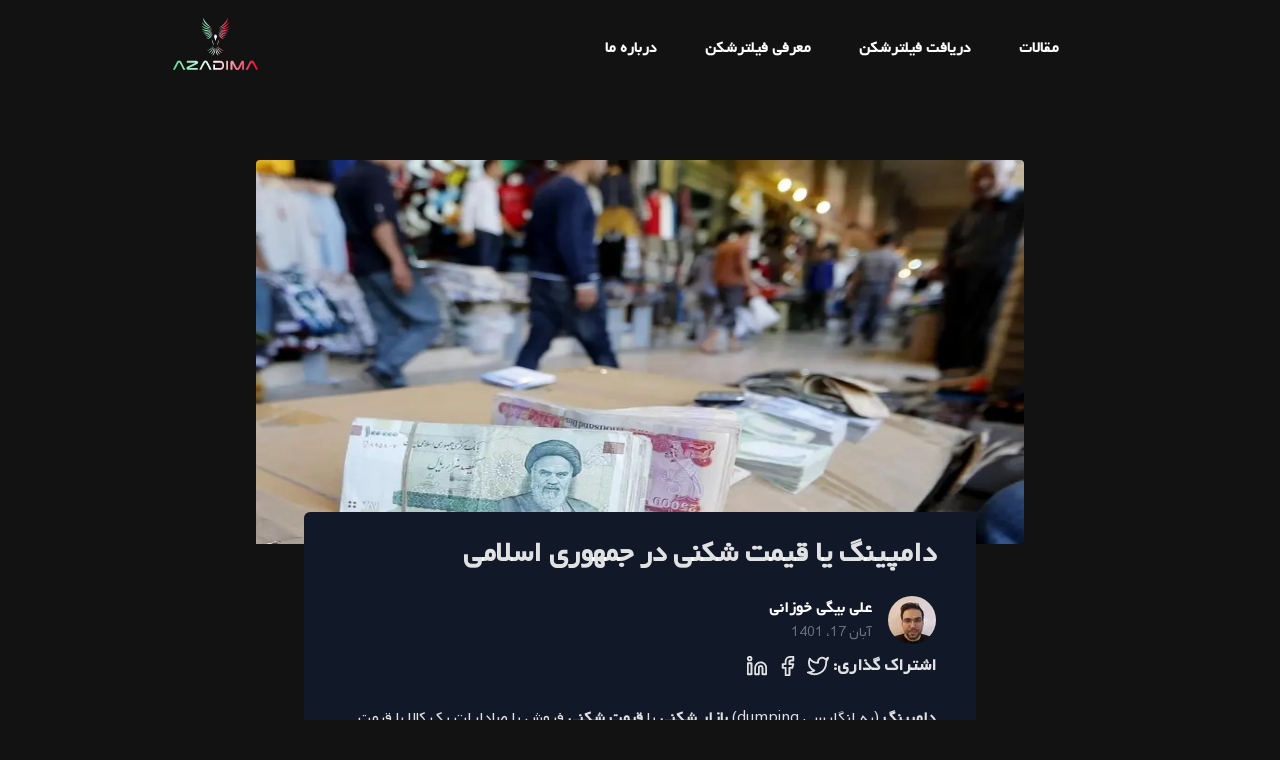

--- FILE ---
content_type: text/html; charset=utf-8
request_url: https://azadima.com/post/10/dumping-in-islamic-republic
body_size: 4992
content:
<!DOCTYPE html><html lang="fa"><head><meta charSet="utf-8"/><meta name="viewport" content="width=device-width, initial-scale=1.0"/><title>آزادی ما | دامپینگ یا قیمت‌ شکنی در جمهوری اسلامی</title><meta name="description" content="دامپینگ (به انگلیسی dumping) بازار شکنی یا قیمت شکنی فروش یا صادارات یک کالا با قیمت کمتر از هزینه های تمام شده را دامپینگ میگویند. در این مقاله به مف..."/><meta rel="canonical" href="https://azadima.com/post/10/dumping-in-islamic-republic"/><meta property="og:title" content="آزادی ما | دامپینگ یا قیمت‌ شکنی در جمهوری اسلامی"/><meta property="og:site_name" content="Azadima | آزادی ما | صدای بی صدایان ایران"/><meta property="og:url" content="https://azadima.com/post/10/dumping-in-islamic-republic"/><meta property="og:description" content="دامپینگ (به انگلیسی dumping) بازار شکنی یا قیمت شکنی فروش یا صادارات یک کالا با قیمت کمتر از هزینه های تمام شده را دامپینگ میگویند. در این مقاله به مف..."/><meta property="og:type" content="website"/><meta property="og:image" content="https://cdn.azadima.com/posts/economic-dumping.jpeg"/><meta property="og:image:width" content="1280"/><meta property="og:image:width" content="630"/><meta property="twitter:card" content="summary_large_image"/><meta name="next-head-count" content="14"/><link rel="apple-touch-icon" sizes="180x180" href="/apple-touch-icon.png"/><link rel="icon" type="image/png" sizes="32x32" href="/favicon-32x32.png"/><link rel="icon" type="image/png" sizes="16x16" href="/favicon-16x16.png"/><link rel="manifest" href="/site.webmanifest"/><meta name="theme-color" content="#121212"/><meta name="msapplication-navbutton-color" content="#121212"/><meta name="apple-mobile-web-app-status-bar-style" content="#121212"/><meta http-equiv="x-ua-compatible" content="ie=edge"/><meta name="author" content="Ali Beygi, Kamyab Alex"/><link rel="preload" href="/_next/static/css/772d56f6dd5fffc6.css" as="style"/><link rel="stylesheet" href="/_next/static/css/772d56f6dd5fffc6.css" data-n-g=""/><link rel="preload" href="/_next/static/css/94d901342d24fd75.css" as="style"/><link rel="stylesheet" href="/_next/static/css/94d901342d24fd75.css" data-n-p=""/><noscript data-n-css=""></noscript><script defer="" nomodule="" src="/_next/static/chunks/polyfills-c67a75d1b6f99dc8.js" type="0acaf7dca4e5df09ad517722-text/javascript"></script><script src="/_next/static/chunks/webpack-9b312e20a4e32339.js" defer="" type="0acaf7dca4e5df09ad517722-text/javascript"></script><script src="/_next/static/chunks/framework-4556c45dd113b893.js" defer="" type="0acaf7dca4e5df09ad517722-text/javascript"></script><script src="/_next/static/chunks/main-18053c3f67c4d467.js" defer="" type="0acaf7dca4e5df09ad517722-text/javascript"></script><script src="/_next/static/chunks/pages/_app-9591ea4bef53b250.js" defer="" type="0acaf7dca4e5df09ad517722-text/javascript"></script><script src="/_next/static/chunks/61-40a97aea41d63781.js" defer="" type="0acaf7dca4e5df09ad517722-text/javascript"></script><script src="/_next/static/chunks/56-f711b34a7cc9e1ef.js" defer="" type="0acaf7dca4e5df09ad517722-text/javascript"></script><script src="/_next/static/chunks/806-9219637198e98434.js" defer="" type="0acaf7dca4e5df09ad517722-text/javascript"></script><script src="/_next/static/chunks/pages/post/%5Bid%5D/%5Bslug%5D-46deaff3cb9d4520.js" defer="" type="0acaf7dca4e5df09ad517722-text/javascript"></script><script src="/_next/static/XhajCnvdUj1WcAKa4rM3s/_buildManifest.js" defer="" type="0acaf7dca4e5df09ad517722-text/javascript"></script><script src="/_next/static/XhajCnvdUj1WcAKa4rM3s/_ssgManifest.js" defer="" type="0acaf7dca4e5df09ad517722-text/javascript"></script></head><body><div id="__next"><header class="w-full flex flex-row items-center justify-around h-24 min-h-full"><a class="z-20 cursor-pointer" aria-current="page" aria-label="home" href="/"><span style="box-sizing:border-box;display:inline-block;overflow:hidden;width:initial;height:initial;background:none;opacity:1;border:0;margin:0;padding:0;position:relative;max-width:100%"><span style="box-sizing:border-box;display:block;width:initial;height:initial;background:none;opacity:1;border:0;margin:0;padding:0;max-width:100%"><img style="display:block;max-width:100%;width:initial;height:initial;background:none;opacity:1;border:0;margin:0;padding:0" alt="" aria-hidden="true" src="data:image/svg+xml,%3csvg%20xmlns=%27http://www.w3.org/2000/svg%27%20version=%271.1%27%20width=%2785%27%20height=%2770%27/%3e"/></span><img alt="Azadima آزادی ما" src="[data-uri]" decoding="async" data-nimg="intrinsic" style="position:absolute;top:0;left:0;bottom:0;right:0;box-sizing:border-box;padding:0;border:none;margin:auto;display:block;width:0;height:0;min-width:100%;max-width:100%;min-height:100%;max-height:100%"/><noscript><img alt="Azadima آزادی ما" srcSet="/azadima.svg 1x, /azadima.svg 2x" src="/azadima.svg" decoding="async" data-nimg="intrinsic" style="position:absolute;top:0;left:0;bottom:0;right:0;box-sizing:border-box;padding:0;border:none;margin:auto;display:block;width:0;height:0;min-width:100%;max-width:100%;min-height:100%;max-height:100%" loading="lazy"/></noscript></span></a><nav class="items-center lg:flex hidden w-auto justify-between"><a class="Nav_navLink__W44Dj cursor-pointer text-white mr-12 font-bold text-center relative padding-0" href="/about">درباره ما</a><a class="Nav_navLink__W44Dj text-right cursor-pointer text-white mr-12 font-bold text-center relative padding-0" href="/vpn">معرفی فیلترشکن</a><a class="Nav_navLink__W44Dj text-right cursor-pointer text-white mr-12 font-bold text-center relative padding-0" href="/form">دریافت فیلترشکن</a><a class="Nav_navLink__W44Dj text-right cursor-pointer text-white mr-12 font-bold text-center relative padding-0" href="/blog">مقالات</a></nav><div class="Nav_burger__wTB4b lg:hidden flex"><div></div><div></div><div></div></div></header><div class="Nav_sideBarWrapper__gvJnb" aria-hidden="true" tabindex="-1"><nav class="Nav_sideBarNavigation__vrIx2"><a href="/blog">مقالات</a><a href="/form"> دریافت فیلترشکن </a><a href="/vpn"> معرفی فیلترشکن </a><a href="/about">درباره ما</a></nav></div><main><section class="p-5 mx-auto sm:p-10 md:p-16"><div class="flex flex-col max-w-3xl mx-auto overflow-hidden rounded"><span style="box-sizing:border-box;display:inline-block;overflow:hidden;width:initial;height:initial;background:none;opacity:1;border:0;margin:0;padding:0;position:relative;max-width:100%"><span style="box-sizing:border-box;display:block;width:initial;height:initial;background:none;opacity:1;border:0;margin:0;padding:0;max-width:100%"><img style="display:block;max-width:100%;width:initial;height:initial;background:none;opacity:1;border:0;margin:0;padding:0" alt="" aria-hidden="true" src="data:image/svg+xml,%3csvg%20xmlns=%27http://www.w3.org/2000/svg%27%20version=%271.1%27%20width=%27768%27%20height=%27384%27/%3e"/></span><img alt="دامپینگ یا قیمت‌ شکنی در جمهوری اسلامی" src="[data-uri]" decoding="async" data-nimg="intrinsic" class="w-full bg-gray-500" style="position:absolute;top:0;left:0;bottom:0;right:0;box-sizing:border-box;padding:0;border:none;margin:auto;display:block;width:0;height:0;min-width:100%;max-width:100%;min-height:100%;max-height:100%"/><noscript><img alt="دامپینگ یا قیمت‌ شکنی در جمهوری اسلامی" srcSet="/_next/image?url=https%3A%2F%2Fcdn.azadima.com%2Fposts%2Feconomic-dumping.jpeg&amp;w=828&amp;q=75 1x, /_next/image?url=https%3A%2F%2Fcdn.azadima.com%2Fposts%2Feconomic-dumping.jpeg&amp;w=1920&amp;q=75 2x" src="/_next/image?url=https%3A%2F%2Fcdn.azadima.com%2Fposts%2Feconomic-dumping.jpeg&amp;w=1920&amp;q=75" decoding="async" data-nimg="intrinsic" style="position:absolute;top:0;left:0;bottom:0;right:0;box-sizing:border-box;padding:0;border:none;margin:auto;display:block;width:0;height:0;min-width:100%;max-width:100%;min-height:100%;max-height:100%" class="w-full bg-gray-500" loading="lazy"/></noscript></span><article class="p-6 z-30 pb-12 m-4 mx-auto -mt-8 space-y-6 lg:max-w-2xl sm:px-10 sm:mx-12 lg:rounded-md bg-gray-900"><div class="space-y-2 text-right"><h1 class="mb-4 inline-block dir text-right text-2xl font-semibold sm:text-3xl">دامپینگ یا قیمت‌ شکنی در جمهوری اسلامی</h1><div class="flex dir mt-4 items-center"><span style="box-sizing:border-box;display:inline-block;overflow:hidden;width:initial;height:initial;background:none;opacity:1;border:0;margin:0;padding:0;position:relative;max-width:100%"><span style="box-sizing:border-box;display:block;width:initial;height:initial;background:none;opacity:1;border:0;margin:0;padding:0;max-width:100%"><img style="display:block;max-width:100%;width:initial;height:initial;background:none;opacity:1;border:0;margin:0;padding:0" alt="" aria-hidden="true" src="data:image/svg+xml,%3csvg%20xmlns=%27http://www.w3.org/2000/svg%27%20version=%271.1%27%20width=%2748%27%20height=%2748%27/%3e"/></span><img alt="علی بیگی خوزانی" src="[data-uri]" decoding="async" data-nimg="intrinsic" class="rounded-full" style="position:absolute;top:0;left:0;bottom:0;right:0;box-sizing:border-box;padding:0;border:none;margin:auto;display:block;width:0;height:0;min-width:100%;max-width:100%;min-height:100%;max-height:100%"/><noscript><img alt="علی بیگی خوزانی" srcSet="/_next/image?url=%2FAliBeygiKhouzani.jpeg&amp;w=48&amp;q=75 1x, /_next/image?url=%2FAliBeygiKhouzani.jpeg&amp;w=96&amp;q=75 2x" src="/_next/image?url=%2FAliBeygiKhouzani.jpeg&amp;w=96&amp;q=75" decoding="async" data-nimg="intrinsic" style="position:absolute;top:0;left:0;bottom:0;right:0;box-sizing:border-box;padding:0;border:none;margin:auto;display:block;width:0;height:0;min-width:100%;max-width:100%;min-height:100%;max-height:100%" class="rounded-full" loading="lazy"/></noscript></span><div class="font-medium mr-4 text-white"><div><strong>علی بیگی خوزانی</strong></div><time dateTime="2022-11-08 10:56:14" class="text-sm text-gray-500 text-gray-400">آبان 17، 1401</time></div></div><div class="dir"><strong class="text-lg font-bold inline">اشتراک گذاری:<!-- --> </strong><div class="pl-2 inline"><a href="https://twitter.com/intent/tweet?url=https://azadima.com/post/10/dumping-in-islamic-republic&amp;text=دامپینگ یا قیمت‌ شکنی در جمهوری اسلامی" title="Twitter" target="_blank" rel="noopener noreferrer"><svg stroke="currentColor" fill="none" stroke-width="2" viewBox="0 0 24 24" stroke-linecap="round" stroke-linejoin="round" class="inline" height="1.4em" width="1.4em" xmlns="http://www.w3.org/2000/svg"><path d="M23 3a10.9 10.9 0 0 1-3.14 1.53 4.48 4.48 0 0 0-7.86 3v1A10.66 10.66 0 0 1 3 4s-4 9 5 13a11.64 11.64 0 0 1-7 2c9 5 20 0 20-11.5a4.5 4.5 0 0 0-.08-.83A7.72 7.72 0 0 0 23 3z"></path></svg></a></div><div class="pl-2 inline"><a href="https://www.facebook.com/sharer/sharer.php?u=https://azadima.com/post/10/dumping-in-islamic-republic&amp;t=دامپینگ یا قیمت‌ شکنی در جمهوری اسلامی" title="Facebook" target="_blank" rel="noopener noreferrer"><svg stroke="currentColor" fill="none" stroke-width="2" viewBox="0 0 24 24" stroke-linecap="round" stroke-linejoin="round" class="inline" height="1.4em" width="1.4em" xmlns="http://www.w3.org/2000/svg"><path d="M18 2h-3a5 5 0 0 0-5 5v3H7v4h3v8h4v-8h3l1-4h-4V7a1 1 0 0 1 1-1h3z"></path></svg></a></div><a href="https://www.linkedin.com/sharing/share-offsite/?url=https://azadima.com/post/10/dumping-in-islamic-republic" title="Linkedin" target="_blank" rel="noopener noreferrer"><svg stroke="currentColor" fill="none" stroke-width="2" viewBox="0 0 24 24" stroke-linecap="round" stroke-linejoin="round" class="inline" height="1.4em" width="1.4em" xmlns="http://www.w3.org/2000/svg"><path d="M16 8a6 6 0 0 1 6 6v7h-4v-7a2 2 0 0 0-2-2 2 2 0 0 0-2 2v7h-4v-7a6 6 0 0 1 6-6z"></path><rect x="2" y="9" width="4" height="12"></rect><circle cx="4" cy="4" r="2"></circle></svg></a></div></div><div class="dark:text-gray-100 text-right leading-7 dir" id="content"><p dir="rtl"><strong>دامپینگ</strong> (به انگلیسی dumping) <strong>بازار شکنی</strong> یا<strong>&nbsp;قیمت شکنی</strong> فروش یا صادارات یک کالا با قیمت کمتر از هزینه های تمام شده را دامپینگ میگویند یا حتی فروش کالا; در خارج از کشور به قیمت کمتر از کالای داخلی ! آیا تابحال; به این فکر کرده اید که چرا قیمت خودرو پراید در ایران مثلا 100 میلیون تومان و در کشور های دیگه نظیر سوریه 60 میلیون تومان بفروش میرسد؟<br><br><br>اعمال دامپینگ توسط کشورهای قدرتمند در عرصه اقتصاد بین&zwnj;الملل در دهه&zwnj;های اخیر تا حدودی باعث ایجاد نوعی ناامیدی در کشورهای درحال&zwnj; توسعه دارای مزیت نسبی در تولید این&zwnj; گونه محصولات شده است، زیرا هرچه این&zwnj;گونه کشورها تلاش می&zwnj;کنند که قیمت تمام&zwnj;شده کالاهای تولیدی خود را کاهش دهند به علت وجود دامپینگ، توان رقابت باقیمت&zwnj;های صادراتی را نداشته که این امر درنهایت موجب حذف ایشان از عرصه تولید می&zwnj;شود و بالطبع خود امکان رهبری قیمت توسط کشور مجری این سیاست را فراهم می&zwnj;کند.<br><br><br>به نوعی یک رقابت مکارانه جمهوری اسلامی است که هر نوع قیمیتی می توانند محصولات خود را به مردم بفروشد و راه حلی برای مردم نذاشته اند ولی نمیتواند در عمل در کشور های خارجی به دلیل رقابت به همان قیمت داخلی محصولات خود را به فروش برسانند; درعمل دامپینگ را انجام می دهند.<br><br>یکی از روش های ناسالم در تجارت و اقتصاد, دامپینگ است.</p></div></article></div><div id="relatedArticle" class="flex mt-2 flex-col max-w-3xl mx-auto "><h3 class="text-2xl text-center font-bold text-yellow-500">مقالات بیشتر</h3></div><div class="swiper mt-8 lg:max-w-7xl w-full lg:justify-center dir"><div class="swiper-wrapper"></div></div></section></main><footer class="w-full py-12 dir lg:py-8 px-4 bg-gray-800"><div class="container max-w-6xl mx-auto"><div class="grid gap-6 md:grid-cols-3"><div class="space-y-2"><h4 class="text-xl font-bold">بیشتر بخوانیم</h4><ul class="space-y-1"><li><a class="hover:underline" href="/blog"> مقالات </a></li><li><a class="hover:underline" href="/vpn">معرفی فیلترشکن</a></li><li><a class="hover:underline" href="/about">درباره ما</a></li></ul></div><div class="space-y-2"><h4 class="text-xl font-bold">پشتیبانی</h4><ul class="space-y-1"><li><a class="underline" href="/cdn-cgi/l/email-protection#a0c9cec6cfe0c1dac1c4c9cdc18ec3cfcd"><span class="__cf_email__" data-cfemail="a5eccbc3cae5c4dfc4c1ccc8c48bc6cac8">[email&#160;protected]</span></a></li><li><a class="hover:underline" href="/services">سرویس ها</a></li></ul></div><div class="space-y-2"><h4 class="text-xl font-bold">شرایط و ضوابط</h4><ul class="space-y-1"><li><a class="hover:underline" href="/legal/terms-of-use">شرایط استفاده</a></li><li><a class="hover:underline" href="/legal/privacy-policy">سیاست حفظ حریم خصوصی</a></li></ul></div></div></div></footer></div><script data-cfasync="false" src="/cdn-cgi/scripts/5c5dd728/cloudflare-static/email-decode.min.js"></script><script id="__NEXT_DATA__" type="application/json">{"props":{"pageProps":{"data":{"data":{"id":10,"title":"دامپینگ یا قیمت‌ شکنی در جمهوری اسلامی","image":"https://cdn.azadima.com/posts/economic-dumping.jpeg","slug":"dumping-in-islamic-republic","summary":"دامپینگ (به انگلیسی dumping) بازار شکنی یا قیمت شکنی فروش یا صادارات یک کالا با قیمت کمتر از هزینه های تمام شده را دامپینگ میگویند. در این مقاله به مفهوم دامپینگ میپردازیم.","category":"اقتصادی","description":"\u003cp dir=\"rtl\"\u003e\u003cstrong\u003eدامپینگ\u003c/strong\u003e (به انگلیسی dumping) \u003cstrong\u003eبازار شکنی\u003c/strong\u003e یا\u003cstrong\u003e\u0026nbsp;قیمت شکنی\u003c/strong\u003e فروش یا صادارات یک کالا با قیمت کمتر از هزینه های تمام شده را دامپینگ میگویند یا حتی فروش کالا; در خارج از کشور به قیمت کمتر از کالای داخلی ! آیا تابحال; به این فکر کرده اید که چرا قیمت خودرو پراید در ایران مثلا 100 میلیون تومان و در کشور های دیگه نظیر سوریه 60 میلیون تومان بفروش میرسد؟\u003cbr\u003e\u003cbr\u003e\u003cbr\u003eاعمال دامپینگ توسط کشورهای قدرتمند در عرصه اقتصاد بین\u0026zwnj;الملل در دهه\u0026zwnj;های اخیر تا حدودی باعث ایجاد نوعی ناامیدی در کشورهای درحال\u0026zwnj; توسعه دارای مزیت نسبی در تولید این\u0026zwnj; گونه محصولات شده است، زیرا هرچه این\u0026zwnj;گونه کشورها تلاش می\u0026zwnj;کنند که قیمت تمام\u0026zwnj;شده کالاهای تولیدی خود را کاهش دهند به علت وجود دامپینگ، توان رقابت باقیمت\u0026zwnj;های صادراتی را نداشته که این امر درنهایت موجب حذف ایشان از عرصه تولید می\u0026zwnj;شود و بالطبع خود امکان رهبری قیمت توسط کشور مجری این سیاست را فراهم می\u0026zwnj;کند.\u003cbr\u003e\u003cbr\u003e\u003cbr\u003eبه نوعی یک رقابت مکارانه جمهوری اسلامی است که هر نوع قیمیتی می توانند محصولات خود را به مردم بفروشد و راه حلی برای مردم نذاشته اند ولی نمیتواند در عمل در کشور های خارجی به دلیل رقابت به همان قیمت داخلی محصولات خود را به فروش برسانند; درعمل دامپینگ را انجام می دهند.\u003cbr\u003e\u003cbr\u003eیکی از روش های ناسالم در تجارت و اقتصاد, دامپینگ است.\u003c/p\u003e","pin":false,"author":{"id":1,"name":"علی بیگی خوزانی","photo":"https://cdn.azadima.com/author/author/alibeygikhouzani.jpeg","description":"","created_at":"2022-11-04 06:46:29","updated_at":"2022-11-04 06:46:29"},"created_at":"2022-11-08 10:56:14","website":"Azadima","date":"آبان 17، 1401","relatedPosts":[]}}},"__N_SSG":true},"page":"/post/[id]/[slug]","query":{"id":"10","slug":"dumping-in-islamic-republic"},"buildId":"XhajCnvdUj1WcAKa4rM3s","isFallback":false,"gsp":true,"scriptLoader":[]}</script><script src="/cdn-cgi/scripts/7d0fa10a/cloudflare-static/rocket-loader.min.js" data-cf-settings="0acaf7dca4e5df09ad517722-|49" defer></script><script defer src="https://static.cloudflareinsights.com/beacon.min.js/vcd15cbe7772f49c399c6a5babf22c1241717689176015" integrity="sha512-ZpsOmlRQV6y907TI0dKBHq9Md29nnaEIPlkf84rnaERnq6zvWvPUqr2ft8M1aS28oN72PdrCzSjY4U6VaAw1EQ==" data-cf-beacon='{"version":"2024.11.0","token":"c8057285f5754340b2f37da8d323b1d6","r":1,"server_timing":{"name":{"cfCacheStatus":true,"cfEdge":true,"cfExtPri":true,"cfL4":true,"cfOrigin":true,"cfSpeedBrain":true},"location_startswith":null}}' crossorigin="anonymous"></script>
</body></html>

--- FILE ---
content_type: text/css; charset=utf-8
request_url: https://azadima.com/_next/static/css/94d901342d24fd75.css
body_size: 449
content:
.Nav_navLink__W44Dj{direction:rtl}.Nav_navLink__W44Dj:before{background-color:#fafafa;bottom:-.125rem;content:"";height:.1563rem;position:absolute;transition:.2s ease-out;width:0}.Nav_navLink__W44Dj:hover:before{width:100%}.Nav_ctaButton__vjBGl{font-size:1rem;font-weight:500;text-align:center;color:#fafafa;width:auto;height:auto;border-radius:1rem;border:.125rem solid #fafafa;background:#121212;padding:1rem 1.5rem}.Nav_ctaButton__vjBGl:hover{background-color:#fafafa;color:#121212}.Nav_burger__wTB4b{background:transparent;border:none;cursor:pointer;flex-direction:column;height:2rem;justify-content:space-around;padding:0;width:2rem;z-index:50}.Nav_burger__wTB4b div{background:#fafafa;border-radius:.625rem;height:.25rem;position:relative;transform-origin:1px;transition:all .2s ease-in-out;width:2rem;transform-origin:left;transition:all .5s}.Nav_sideBarWrapper__gvJnb{bottom:0;display:block;height:100vh;outline:0;position:fixed;right:0;top:0;transform:translateX(100%);transition:all .2s ease-in-out;visibility:hidden;width:100%;z-index:40}.Nav_sideBarNavigation__vrIx2{background:#121212;display:flex;flex-direction:column;height:100vh;justify-content:center;margin-left:auto;padding:2rem;position:relative;right:0;text-align:right}.Nav_sideBarNavigation__vrIx2 a{color:#fafafa;font-size:1.5rem;font-weight:700;padding:1.5rem 0;text-align:center}.Nav_sideBarNavigation__vrIx2 a:last-child{height:auto;margin:1.5rem auto;padding:1rem 1.5rem;width:auto}.Slider_twitterSlider__iy0ad{width:100%;height:250px;border-radius:5px;justify-content:center;align-items:center;padding:16px;background-color:#2b3247}.Slider_twitterItemContent__lU_H8{flex:0 0 100%;max-width:100%;height:90%}.Slider_twitterItemTop__3nFkh{display:flex;justify-content:space-between;margin-bottom:20px;direction:rtl}.Slider_twitterItem__WPxbo{display:flex;padding-left:15px;flex:0 0 calc(100% - 24px);max-width:calc(100% - 24px)}.Slider_twitterLogoBox__ch3SJ{flex-basis:52px}.Slider_twitterLogo__tqfdM{width:52px;height:52px;display:flex;align-items:center;justify-content:center;border-radius:50%;overflow:hidden}.Slider_twitterLogo__tqfdM img{border-radius:50%}.Slider_twitterItemInfo__i_BE2{color:#fff;padding-left:12px;word-break:break-word}.Slider_twitterItemTitle__viI3i{font-weight:700;font-size:14px;line-height:24px;display:block;text-transform:capitalize}.Slider_twitterItemSubtitle__DtqDa{text-transform:uppercase;font-size:14px;line-height:24px}.Slider_twitterItemFooter__LdS1Z{display:flex;flex-wrap:wrap;justify-content:space-between;align-items:center;flex:0 0 100%;max-width:100%;align-self:flex-end}.Slider_twitterItemDesc__nVcPJ{font-weight:400;font-size:15px;line-height:24px;color:#fff;margin-bottom:55px;word-break:break-word}.Slider_twitterIcons__foA2M{display:flex;justify-content:space-between}.Slider_postSlideH__jPDxV{height:500px}

--- FILE ---
content_type: text/css; charset=utf-8
request_url: https://azadima.com/_next/static/css/94d901342d24fd75.css
body_size: 489
content:
.Nav_navLink__W44Dj{direction:rtl}.Nav_navLink__W44Dj:before{background-color:#fafafa;bottom:-.125rem;content:"";height:.1563rem;position:absolute;transition:.2s ease-out;width:0}.Nav_navLink__W44Dj:hover:before{width:100%}.Nav_ctaButton__vjBGl{font-size:1rem;font-weight:500;text-align:center;color:#fafafa;width:auto;height:auto;border-radius:1rem;border:.125rem solid #fafafa;background:#121212;padding:1rem 1.5rem}.Nav_ctaButton__vjBGl:hover{background-color:#fafafa;color:#121212}.Nav_burger__wTB4b{background:transparent;border:none;cursor:pointer;flex-direction:column;height:2rem;justify-content:space-around;padding:0;width:2rem;z-index:50}.Nav_burger__wTB4b div{background:#fafafa;border-radius:.625rem;height:.25rem;position:relative;transform-origin:1px;transition:all .2s ease-in-out;width:2rem;transform-origin:left;transition:all .5s}.Nav_sideBarWrapper__gvJnb{bottom:0;display:block;height:100vh;outline:0;position:fixed;right:0;top:0;transform:translateX(100%);transition:all .2s ease-in-out;visibility:hidden;width:100%;z-index:40}.Nav_sideBarNavigation__vrIx2{background:#121212;display:flex;flex-direction:column;height:100vh;justify-content:center;margin-left:auto;padding:2rem;position:relative;right:0;text-align:right}.Nav_sideBarNavigation__vrIx2 a{color:#fafafa;font-size:1.5rem;font-weight:700;padding:1.5rem 0;text-align:center}.Nav_sideBarNavigation__vrIx2 a:last-child{height:auto;margin:1.5rem auto;padding:1rem 1.5rem;width:auto}.Slider_twitterSlider__iy0ad{width:100%;height:250px;border-radius:5px;justify-content:center;align-items:center;padding:16px;background-color:#2b3247}.Slider_twitterItemContent__lU_H8{flex:0 0 100%;max-width:100%;height:90%}.Slider_twitterItemTop__3nFkh{display:flex;justify-content:space-between;margin-bottom:20px;direction:rtl}.Slider_twitterItem__WPxbo{display:flex;padding-left:15px;flex:0 0 calc(100% - 24px);max-width:calc(100% - 24px)}.Slider_twitterLogoBox__ch3SJ{flex-basis:52px}.Slider_twitterLogo__tqfdM{width:52px;height:52px;display:flex;align-items:center;justify-content:center;border-radius:50%;overflow:hidden}.Slider_twitterLogo__tqfdM img{border-radius:50%}.Slider_twitterItemInfo__i_BE2{color:#fff;padding-left:12px;word-break:break-word}.Slider_twitterItemTitle__viI3i{font-weight:700;font-size:14px;line-height:24px;display:block;text-transform:capitalize}.Slider_twitterItemSubtitle__DtqDa{text-transform:uppercase;font-size:14px;line-height:24px}.Slider_twitterItemFooter__LdS1Z{display:flex;flex-wrap:wrap;justify-content:space-between;align-items:center;flex:0 0 100%;max-width:100%;align-self:flex-end}.Slider_twitterItemDesc__nVcPJ{font-weight:400;font-size:15px;line-height:24px;color:#fff;margin-bottom:55px;word-break:break-word}.Slider_twitterIcons__foA2M{display:flex;justify-content:space-between}.Slider_postSlideH__jPDxV{height:500px}

--- FILE ---
content_type: application/javascript; charset=utf-8
request_url: https://azadima.com/_next/static/XhajCnvdUj1WcAKa4rM3s/_buildManifest.js
body_size: 122
content:
self.__BUILD_MANIFEST=function(s,a,c,e,t){return{__rewrites:{beforeFiles:[],afterFiles:[],fallback:[]},"/":[s,c,"static/chunks/953-83758302f05a21e3.js",t,"static/chunks/pages/index-a1c3560c0b4f0b37.js"],"/404":["static/chunks/pages/404-2afbbed5863aedf9.js"],"/_error":["static/chunks/pages/_error-a4ba2246ff8fb532.js"],"/about":[s,a,"static/chunks/pages/about-e852ac134335bbbf.js"],"/ali-beygi":[s,c,e,a,"static/chunks/pages/ali-beygi-35df2bdfe16d2235.js"],"/blog":[s,e,a,"static/chunks/pages/blog-28ad3456ef05b67a.js"],"/form":["static/chunks/252f366e-04b109a8228d7ef3.js","static/chunks/545f34e4-b36dba8866022eca.js","static/chunks/d7eeaac4-842949e680d1f634.js",s,e,"static/css/57afad1697c58d84.css","static/chunks/pages/form-9ed7ae1f41336397.js"],"/legal/privacy-policy":[s,a,"static/chunks/pages/legal/privacy-policy-ee9749a0c946f337.js"],"/legal/terms-of-use":[s,a,"static/chunks/pages/legal/terms-of-use-d8aec68ce1c93c2c.js"],"/post/[id]/[slug]":[s,c,"static/chunks/806-9219637198e98434.js",t,"static/chunks/pages/post/[id]/[slug]-46deaff3cb9d4520.js"],"/server-sitemap.xml":["static/chunks/pages/server-sitemap.xml-08e05c16816a63ce.js"],"/services":[s,a,"static/chunks/pages/services-e24c8de7f646744b.js"],"/vpn":[s,a,"static/chunks/pages/vpn-717b1f3dcfba4d2f.js"],sortedPages:["/","/404","/_app","/_error","/about","/ali-beygi","/blog","/form","/legal/privacy-policy","/legal/terms-of-use","/post/[id]/[slug]","/server-sitemap.xml","/services","/vpn"]}}("static/chunks/61-40a97aea41d63781.js","static/css/2188b3d53bb4535d.css","static/chunks/56-f711b34a7cc9e1ef.js","static/chunks/669-e27079675f4cc5d9.js","static/css/94d901342d24fd75.css"),self.__BUILD_MANIFEST_CB&&self.__BUILD_MANIFEST_CB();

--- FILE ---
content_type: application/javascript; charset=utf-8
request_url: https://azadima.com/_next/static/chunks/953-83758302f05a21e3.js
body_size: 34392
content:
"use strict";(self.webpackChunk_N_E=self.webpackChunk_N_E||[]).push([[953],{9534:function(t,e,n){function i(t,e){if(null==t)return{};var n,i,s=function(t,e){if(null==t)return{};var n,i,s={},o=Object.keys(t);for(i=0;i<o.length;i++)n=o[i],e.indexOf(n)>=0||(s[n]=t[n]);return s}(t,e);if(Object.getOwnPropertySymbols){var o=Object.getOwnPropertySymbols(t);for(i=0;i<o.length;i++)n=o[i],e.indexOf(n)>=0||Object.prototype.propertyIsEnumerable.call(t,n)&&(s[n]=t[n])}return s}n.d(e,{Z:function(){return i}})},7933:function(t,e,n){n.d(e,{E:function(){return Xo}});var i=n(7294);const s=(0,i.createContext)({transformPagePoint:t=>t,isStatic:!1,reducedMotion:"never"}),o=(0,i.createContext)({}),r=(0,i.createContext)(null);var a=n(1741);const l=a.j?i.useLayoutEffect:i.useEffect,u=(0,i.createContext)({strict:!1}),c=t=>t.replace(/([a-z])([A-Z])/g,"$1-$2").toLowerCase(),h="data-"+c("framerAppearId");function d(t){return t&&"object"===typeof t&&Object.prototype.hasOwnProperty.call(t,"current")}function p(t){return"string"===typeof t||Array.isArray(t)}function m(t){return null!==t&&"object"===typeof t&&"function"===typeof t.start}const f=["animate","whileInView","whileFocus","whileHover","whileTap","whileDrag","exit"],g=["initial",...f];function y(t){return m(t.animate)||g.some((e=>p(t[e])))}function v(t){return Boolean(y(t)||t.variants)}function x(t){const{initial:e,animate:n}=function(t,e){if(y(t)){const{initial:e,animate:n}=t;return{initial:!1===e||p(e)?e:void 0,animate:p(n)?n:void 0}}return!1!==t.inherit?e:{}}(t,(0,i.useContext)(o));return(0,i.useMemo)((()=>({initial:e,animate:n})),[P(e),P(n)])}function P(t){return Array.isArray(t)?t.join(" "):t}const b={animation:["animate","variants","whileHover","whileTap","exit","whileInView","whileFocus","whileDrag"],exit:["exit"],drag:["drag","dragControls"],focus:["whileFocus"],hover:["whileHover","onHoverStart","onHoverEnd"],tap:["whileTap","onTap","onTapStart","onTapCancel"],pan:["onPan","onPanStart","onPanSessionStart","onPanEnd"],inView:["whileInView","onViewportEnter","onViewportLeave"],layout:["layout","layoutId"]},T={};for(const qo in b)T[qo]={isEnabled:t=>b[qo].some((e=>!!t[e]))};const S=(0,i.createContext)({}),w=(0,i.createContext)({}),A=Symbol.for("motionComponentSymbol");function V({preloadedFeatures:t,createVisualElement:e,useRender:n,useVisualState:c,Component:p}){t&&function(t){for(const e in t)T[e]={...T[e],...t[e]}}(t);const m=(0,i.forwardRef)((function(m,f){let g;const y={...(0,i.useContext)(s),...m,layoutId:E(m)},{isStatic:v}=y,P=x(m),b=c(m,v);if(!v&&a.j){P.visualElement=function(t,e,n,a){const{visualElement:c}=(0,i.useContext)(o),d=(0,i.useContext)(u),p=(0,i.useContext)(r),m=(0,i.useContext)(s).reducedMotion,f=(0,i.useRef)();a=a||d.renderer,!f.current&&a&&(f.current=a(t,{visualState:e,parent:c,props:n,presenceContext:p,blockInitialAnimation:!!p&&!1===p.initial,reducedMotionConfig:m}));const g=f.current;(0,i.useInsertionEffect)((()=>{g&&g.update(n,p)}));const y=(0,i.useRef)(Boolean(n[h]&&!window.HandoffComplete));return l((()=>{g&&(g.render(),y.current&&g.animationState&&g.animationState.animateChanges())})),(0,i.useEffect)((()=>{g&&(g.updateFeatures(),!y.current&&g.animationState&&g.animationState.animateChanges(),y.current&&(y.current=!1,window.HandoffComplete=!0))})),g}(p,b,y,e);const n=(0,i.useContext)(w),a=(0,i.useContext)(u).strict;P.visualElement&&(g=P.visualElement.loadFeatures(y,a,t,n))}return i.createElement(o.Provider,{value:P},g&&P.visualElement?i.createElement(g,{visualElement:P.visualElement,...y}):null,n(p,m,function(t,e,n){return(0,i.useCallback)((i=>{i&&t.mount&&t.mount(i),e&&(i?e.mount(i):e.unmount()),n&&("function"===typeof n?n(i):d(n)&&(n.current=i))}),[e])}(b,P.visualElement,f),b,v,P.visualElement))}));return m[A]=p,m}function E({layoutId:t}){const e=(0,i.useContext)(S).id;return e&&void 0!==t?e+"-"+t:t}function C(t){function e(e,n={}){return V(t(e,n))}if("undefined"===typeof Proxy)return e;const n=new Map;return new Proxy(e,{get:(t,i)=>(n.has(i)||n.set(i,e(i)),n.get(i))})}const M=["animate","circle","defs","desc","ellipse","g","image","line","filter","marker","mask","metadata","path","pattern","polygon","polyline","rect","stop","switch","symbol","svg","text","tspan","use","view"];function D(t){return"string"===typeof t&&!t.includes("-")&&!!(M.indexOf(t)>-1||/[A-Z]/.test(t))}const k={};const R=["transformPerspective","x","y","z","translateX","translateY","translateZ","scale","scaleX","scaleY","rotate","rotateX","rotateY","rotateZ","skew","skewX","skewY"],L=new Set(R);function j(t,{layout:e,layoutId:n}){return L.has(t)||t.startsWith("origin")||(e||void 0!==n)&&(!!k[t]||"opacity"===t)}const B=t=>Boolean(t&&t.getVelocity),F={x:"translateX",y:"translateY",z:"translateZ",transformPerspective:"perspective"},O=R.length;const I=t=>e=>"string"===typeof e&&e.startsWith(t),U=I("--"),N=I("var(--"),$=(t,e)=>e&&"number"===typeof t?e.transform(t):t,W=(t,e,n)=>Math.min(Math.max(n,t),e),H={test:t=>"number"===typeof t,parse:parseFloat,transform:t=>t},z={...H,transform:t=>W(0,1,t)},Y={...H,default:1},X=t=>Math.round(1e5*t)/1e5,G=/(-)?([\d]*\.?[\d])+/g,q=/(#[0-9a-f]{3,8}|(rgb|hsl)a?\((-?[\d\.]+%?[,\s]+){2}(-?[\d\.]+%?)\s*[\,\/]?\s*[\d\.]*%?\))/gi,Z=/^(#[0-9a-f]{3,8}|(rgb|hsl)a?\((-?[\d\.]+%?[,\s]+){2}(-?[\d\.]+%?)\s*[\,\/]?\s*[\d\.]*%?\))$/i;function K(t){return"string"===typeof t}const _=t=>({test:e=>K(e)&&e.endsWith(t)&&1===e.split(" ").length,parse:parseFloat,transform:e=>`${e}${t}`}),J=_("deg"),Q=_("%"),tt=_("px"),et=_("vh"),nt=_("vw"),it={...Q,parse:t=>Q.parse(t)/100,transform:t=>Q.transform(100*t)},st={...H,transform:Math.round},ot={borderWidth:tt,borderTopWidth:tt,borderRightWidth:tt,borderBottomWidth:tt,borderLeftWidth:tt,borderRadius:tt,radius:tt,borderTopLeftRadius:tt,borderTopRightRadius:tt,borderBottomRightRadius:tt,borderBottomLeftRadius:tt,width:tt,maxWidth:tt,height:tt,maxHeight:tt,size:tt,top:tt,right:tt,bottom:tt,left:tt,padding:tt,paddingTop:tt,paddingRight:tt,paddingBottom:tt,paddingLeft:tt,margin:tt,marginTop:tt,marginRight:tt,marginBottom:tt,marginLeft:tt,rotate:J,rotateX:J,rotateY:J,rotateZ:J,scale:Y,scaleX:Y,scaleY:Y,scaleZ:Y,skew:J,skewX:J,skewY:J,distance:tt,translateX:tt,translateY:tt,translateZ:tt,x:tt,y:tt,z:tt,perspective:tt,transformPerspective:tt,opacity:z,originX:it,originY:it,originZ:tt,zIndex:st,fillOpacity:z,strokeOpacity:z,numOctaves:st};function rt(t,e,n,i){const{style:s,vars:o,transform:r,transformOrigin:a}=t;let l=!1,u=!1,c=!0;for(const h in e){const t=e[h];if(U(h)){o[h]=t;continue}const n=ot[h],i=$(t,n);if(L.has(h)){if(l=!0,r[h]=i,!c)continue;t!==(n.default||0)&&(c=!1)}else h.startsWith("origin")?(u=!0,a[h]=i):s[h]=i}if(e.transform||(l||i?s.transform=function(t,{enableHardwareAcceleration:e=!0,allowTransformNone:n=!0},i,s){let o="";for(let r=0;r<O;r++){const e=R[r];void 0!==t[e]&&(o+=`${F[e]||e}(${t[e]}) `)}return e&&!t.z&&(o+="translateZ(0)"),o=o.trim(),s?o=s(t,i?"":o):n&&i&&(o="none"),o}(t.transform,n,c,i):s.transform&&(s.transform="none")),u){const{originX:t="50%",originY:e="50%",originZ:n=0}=a;s.transformOrigin=`${t} ${e} ${n}`}}const at=()=>({style:{},transform:{},transformOrigin:{},vars:{}});function lt(t,e,n){for(const i in e)B(e[i])||j(i,n)||(t[i]=e[i])}function ut(t,e,n){const s={};return lt(s,t.style||{},t),Object.assign(s,function({transformTemplate:t},e,n){return(0,i.useMemo)((()=>{const i={style:{},transform:{},transformOrigin:{},vars:{}};return rt(i,e,{enableHardwareAcceleration:!n},t),Object.assign({},i.vars,i.style)}),[e])}(t,e,n)),t.transformValues?t.transformValues(s):s}function ct(t,e,n){const i={},s=ut(t,e,n);return t.drag&&!1!==t.dragListener&&(i.draggable=!1,s.userSelect=s.WebkitUserSelect=s.WebkitTouchCallout="none",s.touchAction=!0===t.drag?"none":"pan-"+("x"===t.drag?"y":"x")),void 0===t.tabIndex&&(t.onTap||t.onTapStart||t.whileTap)&&(i.tabIndex=0),i.style=s,i}const ht=new Set(["animate","exit","variants","initial","style","values","variants","transition","transformTemplate","transformValues","custom","inherit","onLayoutAnimationStart","onLayoutAnimationComplete","onLayoutMeasure","onBeforeLayoutMeasure","onAnimationStart","onAnimationComplete","onUpdate","onDragStart","onDrag","onDragEnd","onMeasureDragConstraints","onDirectionLock","onDragTransitionEnd","_dragX","_dragY","onHoverStart","onHoverEnd","onViewportEnter","onViewportLeave","ignoreStrict","viewport"]);function dt(t){return t.startsWith("while")||t.startsWith("drag")&&"draggable"!==t||t.startsWith("layout")||t.startsWith("onTap")||t.startsWith("onPan")||ht.has(t)}let pt=t=>!dt(t);try{(mt=require("@emotion/is-prop-valid").default)&&(pt=t=>t.startsWith("on")?!dt(t):mt(t))}catch(Go){}var mt;function ft(t,e,n){return"string"===typeof t?t:tt.transform(e+n*t)}const gt={offset:"stroke-dashoffset",array:"stroke-dasharray"},yt={offset:"strokeDashoffset",array:"strokeDasharray"};function vt(t,{attrX:e,attrY:n,attrScale:i,originX:s,originY:o,pathLength:r,pathSpacing:a=1,pathOffset:l=0,...u},c,h,d){if(rt(t,u,c,d),h)return void(t.style.viewBox&&(t.attrs.viewBox=t.style.viewBox));t.attrs=t.style,t.style={};const{attrs:p,style:m,dimensions:f}=t;p.transform&&(f&&(m.transform=p.transform),delete p.transform),f&&(void 0!==s||void 0!==o||m.transform)&&(m.transformOrigin=function(t,e,n){return`${ft(e,t.x,t.width)} ${ft(n,t.y,t.height)}`}(f,void 0!==s?s:.5,void 0!==o?o:.5)),void 0!==e&&(p.x=e),void 0!==n&&(p.y=n),void 0!==i&&(p.scale=i),void 0!==r&&function(t,e,n=1,i=0,s=!0){t.pathLength=1;const o=s?gt:yt;t[o.offset]=tt.transform(-i);const r=tt.transform(e),a=tt.transform(n);t[o.array]=`${r} ${a}`}(p,r,a,l,!1)}const xt=()=>({style:{},transform:{},transformOrigin:{},vars:{},attrs:{}}),Pt=t=>"string"===typeof t&&"svg"===t.toLowerCase();function bt(t,e,n,s){const o=(0,i.useMemo)((()=>{const n={style:{},transform:{},transformOrigin:{},vars:{},attrs:{}};return vt(n,e,{enableHardwareAcceleration:!1},Pt(s),t.transformTemplate),{...n.attrs,style:{...n.style}}}),[e]);if(t.style){const e={};lt(e,t.style,t),o.style={...e,...o.style}}return o}function Tt(t=!1){return(e,n,s,{latestValues:o},r)=>{const a=(D(e)?bt:ct)(n,o,r,e),l=function(t,e,n){const i={};for(const s in t)"values"===s&&"object"===typeof t.values||(pt(s)||!0===n&&dt(s)||!e&&!dt(s)||t.draggable&&s.startsWith("onDrag"))&&(i[s]=t[s]);return i}(n,"string"===typeof e,t),u={...l,...a,ref:s},{children:c}=n,h=(0,i.useMemo)((()=>B(c)?c.get():c),[c]);return(0,i.createElement)(e,{...u,children:h})}}function St(t,{style:e,vars:n},i,s){Object.assign(t.style,e,s&&s.getProjectionStyles(i));for(const o in n)t.style.setProperty(o,n[o])}const wt=new Set(["baseFrequency","diffuseConstant","kernelMatrix","kernelUnitLength","keySplines","keyTimes","limitingConeAngle","markerHeight","markerWidth","numOctaves","targetX","targetY","surfaceScale","specularConstant","specularExponent","stdDeviation","tableValues","viewBox","gradientTransform","pathLength","startOffset","textLength","lengthAdjust"]);function At(t,e,n,i){St(t,e,void 0,i);for(const s in e.attrs)t.setAttribute(wt.has(s)?s:c(s),e.attrs[s])}function Vt(t,e){const{style:n}=t,i={};for(const s in n)(B(n[s])||e.style&&B(e.style[s])||j(s,t))&&(i[s]=n[s]);return i}function Et(t,e){const n=Vt(t,e);for(const i in t)if(B(t[i])||B(e[i])){n[-1!==R.indexOf(i)?"attr"+i.charAt(0).toUpperCase()+i.substring(1):i]=t[i]}return n}function Ct(t,e,n,i={},s={}){return"function"===typeof e&&(e=e(void 0!==n?n:t.custom,i,s)),"string"===typeof e&&(e=t.variants&&t.variants[e]),"function"===typeof e&&(e=e(void 0!==n?n:t.custom,i,s)),e}const Mt=t=>Array.isArray(t);function Dt(t){const e=B(t)?t.get():t;return n=e,Boolean(n&&"object"===typeof n&&n.mix&&n.toValue)?e.toValue():e;var n}const kt=t=>(e,n)=>{const s=(0,i.useContext)(o),a=(0,i.useContext)(r),l=()=>function({scrapeMotionValuesFromProps:t,createRenderState:e,onMount:n},i,s,o){const r={latestValues:Rt(i,s,o,t),renderState:e()};return n&&(r.mount=t=>n(i,t,r)),r}(t,e,s,a);return n?l():function(t){const e=(0,i.useRef)(null);return null===e.current&&(e.current=t()),e.current}(l)};function Rt(t,e,n,i){const s={},o=i(t,{});for(const d in o)s[d]=Dt(o[d]);let{initial:r,animate:a}=t;const l=y(t),u=v(t);e&&u&&!l&&!1!==t.inherit&&(void 0===r&&(r=e.initial),void 0===a&&(a=e.animate));let c=!!n&&!1===n.initial;c=c||!1===r;const h=c?a:r;if(h&&"boolean"!==typeof h&&!m(h)){(Array.isArray(h)?h:[h]).forEach((e=>{const n=Ct(t,e);if(!n)return;const{transitionEnd:i,transition:o,...r}=n;for(const t in r){let e=r[t];if(Array.isArray(e)){e=e[c?e.length-1:0]}null!==e&&(s[t]=e)}for(const t in i)s[t]=i[t]}))}return s}const Lt=t=>t;class jt{constructor(){this.order=[],this.scheduled=new Set}add(t){if(!this.scheduled.has(t))return this.scheduled.add(t),this.order.push(t),!0}remove(t){const e=this.order.indexOf(t);-1!==e&&(this.order.splice(e,1),this.scheduled.delete(t))}clear(){this.order.length=0,this.scheduled.clear()}}const Bt=["prepare","read","update","preRender","render","postRender"];const{schedule:Ft,cancel:Ot,state:It,steps:Ut}=function(t,e){let n=!1,i=!0;const s={delta:0,timestamp:0,isProcessing:!1},o=Bt.reduce(((t,e)=>(t[e]=function(t){let e=new jt,n=new jt,i=0,s=!1,o=!1;const r=new WeakSet,a={schedule:(t,o=!1,a=!1)=>{const l=a&&s,u=l?e:n;return o&&r.add(t),u.add(t)&&l&&s&&(i=e.order.length),t},cancel:t=>{n.remove(t),r.delete(t)},process:l=>{if(s)o=!0;else{if(s=!0,[e,n]=[n,e],n.clear(),i=e.order.length,i)for(let n=0;n<i;n++){const i=e.order[n];i(l),r.has(i)&&(a.schedule(i),t())}s=!1,o&&(o=!1,a.process(l))}}};return a}((()=>n=!0)),t)),{}),r=t=>o[t].process(s),a=()=>{const o=performance.now();n=!1,s.delta=i?1e3/60:Math.max(Math.min(o-s.timestamp,40),1),s.timestamp=o,s.isProcessing=!0,Bt.forEach(r),s.isProcessing=!1,n&&e&&(i=!1,t(a))};return{schedule:Bt.reduce(((e,r)=>{const l=o[r];return e[r]=(e,o=!1,r=!1)=>(n||(n=!0,i=!0,s.isProcessing||t(a)),l.schedule(e,o,r)),e}),{}),cancel:t=>Bt.forEach((e=>o[e].cancel(t))),state:s,steps:o}}("undefined"!==typeof requestAnimationFrame?requestAnimationFrame:Lt,!0),Nt={useVisualState:kt({scrapeMotionValuesFromProps:Et,createRenderState:xt,onMount:(t,e,{renderState:n,latestValues:i})=>{Ft.read((()=>{try{n.dimensions="function"===typeof e.getBBox?e.getBBox():e.getBoundingClientRect()}catch(t){n.dimensions={x:0,y:0,width:0,height:0}}})),Ft.render((()=>{vt(n,i,{enableHardwareAcceleration:!1},Pt(e.tagName),t.transformTemplate),At(e,n)}))}})},$t={useVisualState:kt({scrapeMotionValuesFromProps:Vt,createRenderState:at})};function Wt(t,e,n,i={passive:!0}){return t.addEventListener(e,n,i),()=>t.removeEventListener(e,n)}const Ht=t=>"mouse"===t.pointerType?"number"!==typeof t.button||t.button<=0:!1!==t.isPrimary;function zt(t,e="page"){return{point:{x:t[e+"X"],y:t[e+"Y"]}}}function Yt(t,e,n,i){return Wt(t,e,(t=>e=>Ht(e)&&t(e,zt(e)))(n),i)}const Xt=(t,e)=>n=>e(t(n)),Gt=(...t)=>t.reduce(Xt);function qt(t){let e=null;return()=>{const n=()=>{e=null};return null===e&&(e=t,n)}}const Zt=qt("dragHorizontal"),Kt=qt("dragVertical");function _t(t){let e=!1;if("y"===t)e=Kt();else if("x"===t)e=Zt();else{const t=Zt(),n=Kt();t&&n?e=()=>{t(),n()}:(t&&t(),n&&n())}return e}function Jt(){const t=_t(!0);return!t||(t(),!1)}class Qt{constructor(t){this.isMounted=!1,this.node=t}update(){}}function te(t,e){const n="pointer"+(e?"enter":"leave"),i="onHover"+(e?"Start":"End");return Yt(t.current,n,((n,s)=>{if("touch"===n.pointerType||Jt())return;const o=t.getProps();t.animationState&&o.whileHover&&t.animationState.setActive("whileHover",e),o[i]&&Ft.update((()=>o[i](n,s)))}),{passive:!t.getProps()[i]})}const ee=(t,e)=>!!e&&(t===e||ee(t,e.parentElement));function ne(t,e){if(!e)return;const n=new PointerEvent("pointer"+t);e(n,zt(n))}const ie=new WeakMap,se=new WeakMap,oe=t=>{const e=ie.get(t.target);e&&e(t)},re=t=>{t.forEach(oe)};function ae(t,e,n){const i=function({root:t,...e}){const n=t||document;se.has(n)||se.set(n,{});const i=se.get(n),s=JSON.stringify(e);return i[s]||(i[s]=new IntersectionObserver(re,{root:t,...e})),i[s]}(e);return ie.set(t,n),i.observe(t),()=>{ie.delete(t),i.unobserve(t)}}const le={some:0,all:1};const ue={inView:{Feature:class extends Qt{constructor(){super(...arguments),this.hasEnteredView=!1,this.isInView=!1}startObserver(){this.unmount();const{viewport:t={}}=this.node.getProps(),{root:e,margin:n,amount:i="some",once:s}=t,o={root:e?e.current:void 0,rootMargin:n,threshold:"number"===typeof i?i:le[i]};return ae(this.node.current,o,(t=>{const{isIntersecting:e}=t;if(this.isInView===e)return;if(this.isInView=e,s&&!e&&this.hasEnteredView)return;e&&(this.hasEnteredView=!0),this.node.animationState&&this.node.animationState.setActive("whileInView",e);const{onViewportEnter:n,onViewportLeave:i}=this.node.getProps(),o=e?n:i;o&&o(t)}))}mount(){this.startObserver()}update(){if("undefined"===typeof IntersectionObserver)return;const{props:t,prevProps:e}=this.node;["amount","margin","root"].some(function({viewport:t={}},{viewport:e={}}={}){return n=>t[n]!==e[n]}(t,e))&&this.startObserver()}unmount(){}}},tap:{Feature:class extends Qt{constructor(){super(...arguments),this.removeStartListeners=Lt,this.removeEndListeners=Lt,this.removeAccessibleListeners=Lt,this.startPointerPress=(t,e)=>{if(this.removeEndListeners(),this.isPressing)return;const n=this.node.getProps(),i=Yt(window,"pointerup",((t,e)=>{if(!this.checkPressEnd())return;const{onTap:n,onTapCancel:i}=this.node.getProps();Ft.update((()=>{ee(this.node.current,t.target)?n&&n(t,e):i&&i(t,e)}))}),{passive:!(n.onTap||n.onPointerUp)}),s=Yt(window,"pointercancel",((t,e)=>this.cancelPress(t,e)),{passive:!(n.onTapCancel||n.onPointerCancel)});this.removeEndListeners=Gt(i,s),this.startPress(t,e)},this.startAccessiblePress=()=>{const t=Wt(this.node.current,"keydown",(t=>{if("Enter"!==t.key||this.isPressing)return;this.removeEndListeners(),this.removeEndListeners=Wt(this.node.current,"keyup",(t=>{"Enter"===t.key&&this.checkPressEnd()&&ne("up",((t,e)=>{const{onTap:n}=this.node.getProps();n&&Ft.update((()=>n(t,e)))}))})),ne("down",((t,e)=>{this.startPress(t,e)}))})),e=Wt(this.node.current,"blur",(()=>{this.isPressing&&ne("cancel",((t,e)=>this.cancelPress(t,e)))}));this.removeAccessibleListeners=Gt(t,e)}}startPress(t,e){this.isPressing=!0;const{onTapStart:n,whileTap:i}=this.node.getProps();i&&this.node.animationState&&this.node.animationState.setActive("whileTap",!0),n&&Ft.update((()=>n(t,e)))}checkPressEnd(){this.removeEndListeners(),this.isPressing=!1;return this.node.getProps().whileTap&&this.node.animationState&&this.node.animationState.setActive("whileTap",!1),!Jt()}cancelPress(t,e){if(!this.checkPressEnd())return;const{onTapCancel:n}=this.node.getProps();n&&Ft.update((()=>n(t,e)))}mount(){const t=this.node.getProps(),e=Yt(this.node.current,"pointerdown",this.startPointerPress,{passive:!(t.onTapStart||t.onPointerStart)}),n=Wt(this.node.current,"focus",this.startAccessiblePress);this.removeStartListeners=Gt(e,n)}unmount(){this.removeStartListeners(),this.removeEndListeners(),this.removeAccessibleListeners()}}},focus:{Feature:class extends Qt{constructor(){super(...arguments),this.isActive=!1}onFocus(){let t=!1;try{t=this.node.current.matches(":focus-visible")}catch(e){t=!0}t&&this.node.animationState&&(this.node.animationState.setActive("whileFocus",!0),this.isActive=!0)}onBlur(){this.isActive&&this.node.animationState&&(this.node.animationState.setActive("whileFocus",!1),this.isActive=!1)}mount(){this.unmount=Gt(Wt(this.node.current,"focus",(()=>this.onFocus())),Wt(this.node.current,"blur",(()=>this.onBlur())))}unmount(){}}},hover:{Feature:class extends Qt{mount(){this.unmount=Gt(te(this.node,!0),te(this.node,!1))}unmount(){}}}};function ce(t,e){if(!Array.isArray(e))return!1;const n=e.length;if(n!==t.length)return!1;for(let i=0;i<n;i++)if(e[i]!==t[i])return!1;return!0}function he(t,e,n){const i=t.getProps();return Ct(i,e,void 0!==n?n:i.custom,function(t){const e={};return t.values.forEach(((t,n)=>e[n]=t.get())),e}(t),function(t){const e={};return t.values.forEach(((t,n)=>e[n]=t.getVelocity())),e}(t))}let de=Lt,pe=Lt;const me=t=>1e3*t,fe=t=>t/1e3,ge=!1,ye=t=>Array.isArray(t)&&"number"===typeof t[0];function ve(t){return Boolean(!t||"string"===typeof t&&Pe[t]||ye(t)||Array.isArray(t)&&t.every(ve))}const xe=([t,e,n,i])=>`cubic-bezier(${t}, ${e}, ${n}, ${i})`,Pe={linear:"linear",ease:"ease",easeIn:"ease-in",easeOut:"ease-out",easeInOut:"ease-in-out",circIn:xe([0,.65,.55,1]),circOut:xe([.55,0,1,.45]),backIn:xe([.31,.01,.66,-.59]),backOut:xe([.33,1.53,.69,.99])};function be(t){if(t)return ye(t)?xe(t):Array.isArray(t)?t.map(be):Pe[t]}const Te=(t,e,n)=>(((1-3*n+3*e)*t+(3*n-6*e))*t+3*e)*t;function Se(t,e,n,i){if(t===e&&n===i)return Lt;const s=e=>function(t,e,n,i,s){let o,r,a=0;do{r=e+(n-e)/2,o=Te(r,i,s)-t,o>0?n=r:e=r}while(Math.abs(o)>1e-7&&++a<12);return r}(e,0,1,t,n);return t=>0===t||1===t?t:Te(s(t),e,i)}const we=Se(.42,0,1,1),Ae=Se(0,0,.58,1),Ve=Se(.42,0,.58,1),Ee=t=>e=>e<=.5?t(2*e)/2:(2-t(2*(1-e)))/2,Ce=t=>e=>1-t(1-e),Me=t=>1-Math.sin(Math.acos(t)),De=Ce(Me),ke=Ee(Me),Re=Se(.33,1.53,.69,.99),Le=Ce(Re),je=Ee(Le),Be={linear:Lt,easeIn:we,easeInOut:Ve,easeOut:Ae,circIn:Me,circInOut:ke,circOut:De,backIn:Le,backInOut:je,backOut:Re,anticipate:t=>(t*=2)<1?.5*Le(t):.5*(2-Math.pow(2,-10*(t-1)))},Fe=t=>{if(Array.isArray(t)){pe(4===t.length,"Cubic bezier arrays must contain four numerical values.");const[e,n,i,s]=t;return Se(e,n,i,s)}return"string"===typeof t?(pe(void 0!==Be[t],`Invalid easing type '${t}'`),Be[t]):t},Oe=(t,e)=>n=>Boolean(K(n)&&Z.test(n)&&n.startsWith(t)||e&&Object.prototype.hasOwnProperty.call(n,e)),Ie=(t,e,n)=>i=>{if(!K(i))return i;const[s,o,r,a]=i.match(G);return{[t]:parseFloat(s),[e]:parseFloat(o),[n]:parseFloat(r),alpha:void 0!==a?parseFloat(a):1}},Ue={...H,transform:t=>Math.round((t=>W(0,255,t))(t))},Ne={test:Oe("rgb","red"),parse:Ie("red","green","blue"),transform:({red:t,green:e,blue:n,alpha:i=1})=>"rgba("+Ue.transform(t)+", "+Ue.transform(e)+", "+Ue.transform(n)+", "+X(z.transform(i))+")"};const $e={test:Oe("#"),parse:function(t){let e="",n="",i="",s="";return t.length>5?(e=t.substring(1,3),n=t.substring(3,5),i=t.substring(5,7),s=t.substring(7,9)):(e=t.substring(1,2),n=t.substring(2,3),i=t.substring(3,4),s=t.substring(4,5),e+=e,n+=n,i+=i,s+=s),{red:parseInt(e,16),green:parseInt(n,16),blue:parseInt(i,16),alpha:s?parseInt(s,16)/255:1}},transform:Ne.transform},We={test:Oe("hsl","hue"),parse:Ie("hue","saturation","lightness"),transform:({hue:t,saturation:e,lightness:n,alpha:i=1})=>"hsla("+Math.round(t)+", "+Q.transform(X(e))+", "+Q.transform(X(n))+", "+X(z.transform(i))+")"},He={test:t=>Ne.test(t)||$e.test(t)||We.test(t),parse:t=>Ne.test(t)?Ne.parse(t):We.test(t)?We.parse(t):$e.parse(t),transform:t=>K(t)?t:t.hasOwnProperty("red")?Ne.transform(t):We.transform(t)},ze=(t,e,n)=>-n*t+n*e+t;function Ye(t,e,n){return n<0&&(n+=1),n>1&&(n-=1),n<1/6?t+6*(e-t)*n:n<.5?e:n<2/3?t+(e-t)*(2/3-n)*6:t}const Xe=(t,e,n)=>{const i=t*t;return Math.sqrt(Math.max(0,n*(e*e-i)+i))},Ge=[$e,Ne,We];function qe(t){const e=(n=t,Ge.find((t=>t.test(n))));var n;pe(Boolean(e),`'${t}' is not an animatable color. Use the equivalent color code instead.`);let i=e.parse(t);return e===We&&(i=function({hue:t,saturation:e,lightness:n,alpha:i}){t/=360,n/=100;let s=0,o=0,r=0;if(e/=100){const i=n<.5?n*(1+e):n+e-n*e,a=2*n-i;s=Ye(a,i,t+1/3),o=Ye(a,i,t),r=Ye(a,i,t-1/3)}else s=o=r=n;return{red:Math.round(255*s),green:Math.round(255*o),blue:Math.round(255*r),alpha:i}}(i)),i}const Ze=(t,e)=>{const n=qe(t),i=qe(e),s={...n};return t=>(s.red=Xe(n.red,i.red,t),s.green=Xe(n.green,i.green,t),s.blue=Xe(n.blue,i.blue,t),s.alpha=ze(n.alpha,i.alpha,t),Ne.transform(s))};const Ke={regex:/var\s*\(\s*--[\w-]+(\s*,\s*(?:(?:[^)(]|\((?:[^)(]+|\([^)(]*\))*\))*)+)?\s*\)/g,countKey:"Vars",token:"${v}",parse:Lt},_e={regex:q,countKey:"Colors",token:"${c}",parse:He.parse},Je={regex:G,countKey:"Numbers",token:"${n}",parse:H.parse};function Qe(t,{regex:e,countKey:n,token:i,parse:s}){const o=t.tokenised.match(e);o&&(t["num"+n]=o.length,t.tokenised=t.tokenised.replace(e,i),t.values.push(...o.map(s)))}function tn(t){const e=t.toString(),n={value:e,tokenised:e,values:[],numVars:0,numColors:0,numNumbers:0};return n.value.includes("var(--")&&Qe(n,Ke),Qe(n,_e),Qe(n,Je),n}function en(t){return tn(t).values}function nn(t){const{values:e,numColors:n,numVars:i,tokenised:s}=tn(t),o=e.length;return t=>{let e=s;for(let s=0;s<o;s++)e=s<i?e.replace(Ke.token,t[s]):s<i+n?e.replace(_e.token,He.transform(t[s])):e.replace(Je.token,X(t[s]));return e}}const sn=t=>"number"===typeof t?0:t;const on={test:function(t){var e,n;return isNaN(t)&&K(t)&&((null===(e=t.match(G))||void 0===e?void 0:e.length)||0)+((null===(n=t.match(q))||void 0===n?void 0:n.length)||0)>0},parse:en,createTransformer:nn,getAnimatableNone:function(t){const e=en(t);return nn(t)(e.map(sn))}},rn=(t,e)=>n=>`${n>0?e:t}`;function an(t,e){return"number"===typeof t?n=>ze(t,e,n):He.test(t)?Ze(t,e):t.startsWith("var(")?rn(t,e):cn(t,e)}const ln=(t,e)=>{const n=[...t],i=n.length,s=t.map(((t,n)=>an(t,e[n])));return t=>{for(let e=0;e<i;e++)n[e]=s[e](t);return n}},un=(t,e)=>{const n={...t,...e},i={};for(const s in n)void 0!==t[s]&&void 0!==e[s]&&(i[s]=an(t[s],e[s]));return t=>{for(const e in i)n[e]=i[e](t);return n}},cn=(t,e)=>{const n=on.createTransformer(e),i=tn(t),s=tn(e);return i.numVars===s.numVars&&i.numColors===s.numColors&&i.numNumbers>=s.numNumbers?Gt(ln(i.values,s.values),n):(de(!0,`Complex values '${t}' and '${e}' too different to mix. Ensure all colors are of the same type, and that each contains the same quantity of number and color values. Falling back to instant transition.`),rn(t,e))},hn=(t,e,n)=>{const i=e-t;return 0===i?1:(n-t)/i},dn=(t,e)=>n=>ze(t,e,n);function pn(t,e,n){const i=[],s=n||("number"===typeof(o=t[0])?dn:"string"===typeof o?He.test(o)?Ze:cn:Array.isArray(o)?ln:"object"===typeof o?un:dn);var o;const r=t.length-1;for(let a=0;a<r;a++){let n=s(t[a],t[a+1]);if(e){const t=Array.isArray(e)?e[a]||Lt:e;n=Gt(t,n)}i.push(n)}return i}function mn(t,e,{clamp:n=!0,ease:i,mixer:s}={}){const o=t.length;if(pe(o===e.length,"Both input and output ranges must be the same length"),1===o)return()=>e[0];t[0]>t[o-1]&&(t=[...t].reverse(),e=[...e].reverse());const r=pn(e,i,s),a=r.length,l=e=>{let n=0;if(a>1)for(;n<t.length-2&&!(e<t[n+1]);n++);const i=hn(t[n],t[n+1],e);return r[n](i)};return n?e=>l(W(t[0],t[o-1],e)):l}function fn(t){const e=[0];return function(t,e){const n=t[t.length-1];for(let i=1;i<=e;i++){const s=hn(0,e,i);t.push(ze(n,1,s))}}(e,t.length-1),e}function gn({duration:t=300,keyframes:e,times:n,ease:i="easeInOut"}){const s=(t=>Array.isArray(t)&&"number"!==typeof t[0])(i)?i.map(Fe):Fe(i),o={done:!1,value:e[0]},r=function(t,e){return t.map((t=>t*e))}(n&&n.length===e.length?n:fn(e),t),a=mn(r,e,{ease:Array.isArray(s)?s:(l=e,u=s,l.map((()=>u||Ve)).splice(0,l.length-1))});var l,u;return{calculatedDuration:t,next:e=>(o.value=a(e),o.done=e>=t,o)}}function yn(t,e){return e?t*(1e3/e):0}function vn(t,e,n){const i=Math.max(e-5,0);return yn(n-t(i),e-i)}const xn=.001;function Pn({duration:t=800,bounce:e=.25,velocity:n=0,mass:i=1}){let s,o;de(t<=me(10),"Spring duration must be 10 seconds or less");let r=1-e;r=W(.05,1,r),t=W(.01,10,fe(t)),r<1?(s=e=>{const i=e*r,s=i*t,o=i-n,a=bn(e,r),l=Math.exp(-s);return xn-o/a*l},o=e=>{const i=e*r*t,o=i*n+n,a=Math.pow(r,2)*Math.pow(e,2)*t,l=Math.exp(-i),u=bn(Math.pow(e,2),r);return(-s(e)+xn>0?-1:1)*((o-a)*l)/u}):(s=e=>Math.exp(-e*t)*((e-n)*t+1)-.001,o=e=>Math.exp(-e*t)*(t*t*(n-e)));const a=function(t,e,n){let i=n;for(let s=1;s<12;s++)i-=t(i)/e(i);return i}(s,o,5/t);if(t=me(t),isNaN(a))return{stiffness:100,damping:10,duration:t};{const e=Math.pow(a,2)*i;return{stiffness:e,damping:2*r*Math.sqrt(i*e),duration:t}}}function bn(t,e){return t*Math.sqrt(1-e*e)}const Tn=["duration","bounce"],Sn=["stiffness","damping","mass"];function wn(t,e){return e.some((e=>void 0!==t[e]))}function An({keyframes:t,restDelta:e,restSpeed:n,...i}){const s=t[0],o=t[t.length-1],r={done:!1,value:s},{stiffness:a,damping:l,mass:u,duration:c,velocity:h,isResolvedFromDuration:d}=function(t){let e={velocity:0,stiffness:100,damping:10,mass:1,isResolvedFromDuration:!1,...t};if(!wn(t,Sn)&&wn(t,Tn)){const n=Pn(t);e={...e,...n,mass:1},e.isResolvedFromDuration=!0}return e}({...i,velocity:-fe(i.velocity||0)}),p=h||0,m=l/(2*Math.sqrt(a*u)),f=o-s,g=fe(Math.sqrt(a/u)),y=Math.abs(f)<5;let v;if(n||(n=y?.01:2),e||(e=y?.005:.5),m<1){const t=bn(g,m);v=e=>{const n=Math.exp(-m*g*e);return o-n*((p+m*g*f)/t*Math.sin(t*e)+f*Math.cos(t*e))}}else if(1===m)v=t=>o-Math.exp(-g*t)*(f+(p+g*f)*t);else{const t=g*Math.sqrt(m*m-1);v=e=>{const n=Math.exp(-m*g*e),i=Math.min(t*e,300);return o-n*((p+m*g*f)*Math.sinh(i)+t*f*Math.cosh(i))/t}}return{calculatedDuration:d&&c||null,next:t=>{const i=v(t);if(d)r.done=t>=c;else{let s=p;0!==t&&(s=m<1?vn(v,t,i):0);const a=Math.abs(s)<=n,l=Math.abs(o-i)<=e;r.done=a&&l}return r.value=r.done?o:i,r}}}function Vn({keyframes:t,velocity:e=0,power:n=.8,timeConstant:i=325,bounceDamping:s=10,bounceStiffness:o=500,modifyTarget:r,min:a,max:l,restDelta:u=.5,restSpeed:c}){const h=t[0],d={done:!1,value:h},p=t=>void 0===a?l:void 0===l||Math.abs(a-t)<Math.abs(l-t)?a:l;let m=n*e;const f=h+m,g=void 0===r?f:r(f);g!==f&&(m=g-h);const y=t=>-m*Math.exp(-t/i),v=t=>g+y(t),x=t=>{const e=y(t),n=v(t);d.done=Math.abs(e)<=u,d.value=d.done?g:n};let P,b;const T=t=>{var e;(e=d.value,void 0!==a&&e<a||void 0!==l&&e>l)&&(P=t,b=An({keyframes:[d.value,p(d.value)],velocity:vn(v,t,d.value),damping:s,stiffness:o,restDelta:u,restSpeed:c}))};return T(0),{calculatedDuration:null,next:t=>{let e=!1;return b||void 0!==P||(e=!0,x(t),T(t)),void 0!==P&&t>P?b.next(t-P):(!e&&x(t),d)}}}const En=t=>{const e=({timestamp:e})=>t(e);return{start:()=>Ft.update(e,!0),stop:()=>Ot(e),now:()=>It.isProcessing?It.timestamp:performance.now()}};function Cn(t){let e=0;let n=t.next(e);for(;!n.done&&e<2e4;)e+=50,n=t.next(e);return e>=2e4?1/0:e}const Mn={decay:Vn,inertia:Vn,tween:gn,keyframes:gn,spring:An};function Dn({autoplay:t=!0,delay:e=0,driver:n=En,keyframes:i,type:s="keyframes",repeat:o=0,repeatDelay:r=0,repeatType:a="loop",onPlay:l,onStop:u,onComplete:c,onUpdate:h,...d}){let p,m,f=1,g=!1;const y=()=>{m=new Promise((t=>{p=t}))};let v;y();const x=Mn[s]||gn;let P;x!==gn&&"number"!==typeof i[0]&&(P=mn([0,100],i,{clamp:!1}),i=[0,100]);const b=x({...d,keyframes:i});let T;"mirror"===a&&(T=x({...d,keyframes:[...i].reverse(),velocity:-(d.velocity||0)}));let S="idle",w=null,A=null,V=null;null===b.calculatedDuration&&o&&(b.calculatedDuration=Cn(b));const{calculatedDuration:E}=b;let C=1/0,M=1/0;null!==E&&(C=E+r,M=C*(o+1)-r);let D=0;const k=t=>{if(null===A)return;f>0&&(A=Math.min(A,t)),f<0&&(A=Math.min(t-M/f,A)),D=null!==w?w:Math.round(t-A)*f;const n=D-e*(f>=0?1:-1),s=f>=0?n<0:n>M;D=Math.max(n,0),"finished"===S&&null===w&&(D=M);let l=D,u=b;if(o){const t=Math.min(D,M)/C;let e=Math.floor(t),n=t%1;!n&&t>=1&&(n=1),1===n&&e--,e=Math.min(e,o+1);Boolean(e%2)&&("reverse"===a?(n=1-n,r&&(n-=r/C)):"mirror"===a&&(u=T)),l=W(0,1,n)*C}const c=s?{done:!1,value:i[0]}:u.next(l);P&&(c.value=P(c.value));let{done:d}=c;s||null===E||(d=f>=0?D>=M:D<=0);const p=null===w&&("finished"===S||"running"===S&&d);return h&&h(c.value),p&&j(),c},R=()=>{v&&v.stop(),v=void 0},L=()=>{S="idle",R(),p(),y(),A=V=null},j=()=>{S="finished",c&&c(),R(),p()},B=()=>{if(g)return;v||(v=n(k));const t=v.now();l&&l(),null!==w?A=t-w:A&&"finished"!==S||(A=t),"finished"===S&&y(),V=A,w=null,S="running",v.start()};t&&B();const F={then:(t,e)=>m.then(t,e),get time(){return fe(D)},set time(t){t=me(t),D=t,null===w&&v&&0!==f?A=v.now()-t/f:w=t},get duration(){const t=null===b.calculatedDuration?Cn(b):b.calculatedDuration;return fe(t)},get speed(){return f},set speed(t){t!==f&&v&&(f=t,F.time=fe(D))},get state(){return S},play:B,pause:()=>{S="paused",w=D},stop:()=>{g=!0,"idle"!==S&&(S="idle",u&&u(),L())},cancel:()=>{null!==V&&k(V),L()},complete:()=>{S="finished"},sample:t=>(A=0,k(t))};return F}const kn=function(t){let e;return()=>(void 0===e&&(e=t()),e)}((()=>Object.hasOwnProperty.call(Element.prototype,"animate"))),Rn=new Set(["opacity","clipPath","filter","transform","backgroundColor"]);function Ln(t,e,{onUpdate:n,onComplete:i,...s}){if(!(kn()&&Rn.has(e)&&!s.repeatDelay&&"mirror"!==s.repeatType&&0!==s.damping&&"inertia"!==s.type))return!1;let o,r,a=!1,l=!1;const u=()=>{r=new Promise((t=>{o=t}))};u();let{keyframes:c,duration:h=300,ease:d,times:p}=s;if(((t,e)=>"spring"===e.type||"backgroundColor"===t||!ve(e.ease))(e,s)){const t=Dn({...s,repeat:0,delay:0});let e={done:!1,value:c[0]};const n=[];let i=0;for(;!e.done&&i<2e4;)e=t.sample(i),n.push(e.value),i+=10;p=void 0,c=n,h=i-10,d="linear"}const m=function(t,e,n,{delay:i=0,duration:s,repeat:o=0,repeatType:r="loop",ease:a,times:l}={}){const u={[e]:n};l&&(u.offset=l);const c=be(a);return Array.isArray(c)&&(u.easing=c),t.animate(u,{delay:i,duration:s,easing:Array.isArray(c)?"linear":c,fill:"both",iterations:o+1,direction:"reverse"===r?"alternate":"normal"})}(t.owner.current,e,c,{...s,duration:h,ease:d,times:p}),f=()=>{l=!1,m.cancel()},g=()=>{l=!0,Ft.update(f),o(),u()};m.onfinish=()=>{l||(t.set(function(t,{repeat:e,repeatType:n="loop"}){return t[e&&"loop"!==n&&e%2===1?0:t.length-1]}(c,s)),i&&i(),g())};return{then:(t,e)=>r.then(t,e),attachTimeline:t=>(m.timeline=t,m.onfinish=null,Lt),get time(){return fe(m.currentTime||0)},set time(t){m.currentTime=me(t)},get speed(){return m.playbackRate},set speed(t){m.playbackRate=t},get duration(){return fe(h)},play:()=>{a||(m.play(),Ot(f))},pause:()=>m.pause(),stop:()=>{if(a=!0,"idle"===m.playState)return;const{currentTime:e}=m;if(e){const n=Dn({...s,autoplay:!1});t.setWithVelocity(n.sample(e-10).value,n.sample(e).value,10)}g()},complete:()=>{l||m.finish()},cancel:g}}const jn={type:"spring",stiffness:500,damping:25,restSpeed:10},Bn={type:"keyframes",duration:.8},Fn={type:"keyframes",ease:[.25,.1,.35,1],duration:.3},On=(t,{keyframes:e})=>e.length>2?Bn:L.has(t)?t.startsWith("scale")?{type:"spring",stiffness:550,damping:0===e[1]?2*Math.sqrt(550):30,restSpeed:10}:jn:Fn,In=(t,e)=>"zIndex"!==t&&(!("number"!==typeof e&&!Array.isArray(e))||!("string"!==typeof e||!on.test(e)&&"0"!==e||e.startsWith("url("))),Un=new Set(["brightness","contrast","saturate","opacity"]);function Nn(t){const[e,n]=t.slice(0,-1).split("(");if("drop-shadow"===e)return t;const[i]=n.match(G)||[];if(!i)return t;const s=n.replace(i,"");let o=Un.has(e)?1:0;return i!==n&&(o*=100),e+"("+o+s+")"}const $n=/([a-z-]*)\(.*?\)/g,Wn={...on,getAnimatableNone:t=>{const e=t.match($n);return e?e.map(Nn).join(" "):t}},Hn={...ot,color:He,backgroundColor:He,outlineColor:He,fill:He,stroke:He,borderColor:He,borderTopColor:He,borderRightColor:He,borderBottomColor:He,borderLeftColor:He,filter:Wn,WebkitFilter:Wn},zn=t=>Hn[t];function Yn(t,e){let n=zn(t);return n!==Wn&&(n=on),n.getAnimatableNone?n.getAnimatableNone(e):void 0}const Xn=t=>/^0[^.\s]+$/.test(t);function Gn(t){return"number"===typeof t?0===t:null!==t?"none"===t||"0"===t||Xn(t):void 0}function qn(t,e){return t[e]||t.default||t}const Zn=!1,Kn=(t,e,n,i={})=>s=>{const o=qn(i,t)||{},r=o.delay||i.delay||0;let{elapsed:a=0}=i;a-=me(r);const l=function(t,e,n,i){const s=In(e,n);let o;o=Array.isArray(n)?[...n]:[null,n];const r=void 0!==i.from?i.from:t.get();let a;const l=[];for(let u=0;u<o.length;u++)null===o[u]&&(o[u]=0===u?r:o[u-1]),Gn(o[u])&&l.push(u),"string"===typeof o[u]&&"none"!==o[u]&&"0"!==o[u]&&(a=o[u]);if(s&&l.length&&a)for(let u=0;u<l.length;u++)o[l[u]]=Yn(e,a);return o}(e,t,n,o),u=l[0],c=l[l.length-1],h=In(t,u),d=In(t,c);de(h===d,`You are trying to animate ${t} from "${u}" to "${c}". ${u} is not an animatable value - to enable this animation set ${u} to a value animatable to ${c} via the \`style\` property.`);let p={keyframes:l,velocity:e.getVelocity(),ease:"easeOut",...o,delay:-a,onUpdate:t=>{e.set(t),o.onUpdate&&o.onUpdate(t)},onComplete:()=>{s(),o.onComplete&&o.onComplete()}};if(function({when:t,delay:e,delayChildren:n,staggerChildren:i,staggerDirection:s,repeat:o,repeatType:r,repeatDelay:a,from:l,elapsed:u,...c}){return!!Object.keys(c).length}(o)||(p={...p,...On(t,p)}),p.duration&&(p.duration=me(p.duration)),p.repeatDelay&&(p.repeatDelay=me(p.repeatDelay)),!h||!d||ge||!1===o.type||Zn)return function({keyframes:t,delay:e,onUpdate:n,onComplete:i}){const s=()=>(n&&n(t[t.length-1]),i&&i(),{time:0,speed:1,duration:0,play:Lt,pause:Lt,stop:Lt,then:t=>(t(),Promise.resolve()),cancel:Lt,complete:Lt});return e?Dn({keyframes:[0,1],duration:0,delay:e,onComplete:s}):s()}(ge?{...p,delay:0}:p);if(!i.isHandoff&&e.owner&&e.owner.current instanceof HTMLElement&&!e.owner.getProps().onUpdate){const n=Ln(e,t,p);if(n)return n}return Dn(p)};function _n(t){return Boolean(B(t)&&t.add)}const Jn=t=>/^\-?\d*\.?\d+$/.test(t);function Qn(t,e){-1===t.indexOf(e)&&t.push(e)}function ti(t,e){const n=t.indexOf(e);n>-1&&t.splice(n,1)}class ei{constructor(){this.subscriptions=[]}add(t){return Qn(this.subscriptions,t),()=>ti(this.subscriptions,t)}notify(t,e,n){const i=this.subscriptions.length;if(i)if(1===i)this.subscriptions[0](t,e,n);else for(let s=0;s<i;s++){const i=this.subscriptions[s];i&&i(t,e,n)}}getSize(){return this.subscriptions.length}clear(){this.subscriptions.length=0}}const ni={current:void 0};class ii{constructor(t,e={}){var n;this.version="10.17.9",this.timeDelta=0,this.lastUpdated=0,this.canTrackVelocity=!1,this.events={},this.updateAndNotify=(t,e=!0)=>{this.prev=this.current,this.current=t;const{delta:n,timestamp:i}=It;this.lastUpdated!==i&&(this.timeDelta=n,this.lastUpdated=i,Ft.postRender(this.scheduleVelocityCheck)),this.prev!==this.current&&this.events.change&&this.events.change.notify(this.current),this.events.velocityChange&&this.events.velocityChange.notify(this.getVelocity()),e&&this.events.renderRequest&&this.events.renderRequest.notify(this.current)},this.scheduleVelocityCheck=()=>Ft.postRender(this.velocityCheck),this.velocityCheck=({timestamp:t})=>{t!==this.lastUpdated&&(this.prev=this.current,this.events.velocityChange&&this.events.velocityChange.notify(this.getVelocity()))},this.hasAnimated=!1,this.prev=this.current=t,this.canTrackVelocity=(n=this.current,!isNaN(parseFloat(n))),this.owner=e.owner}onChange(t){return this.on("change",t)}on(t,e){this.events[t]||(this.events[t]=new ei);const n=this.events[t].add(e);return"change"===t?()=>{n(),Ft.read((()=>{this.events.change.getSize()||this.stop()}))}:n}clearListeners(){for(const t in this.events)this.events[t].clear()}attach(t,e){this.passiveEffect=t,this.stopPassiveEffect=e}set(t,e=!0){e&&this.passiveEffect?this.passiveEffect(t,this.updateAndNotify):this.updateAndNotify(t,e)}setWithVelocity(t,e,n){this.set(e),this.prev=t,this.timeDelta=n}jump(t){this.updateAndNotify(t),this.prev=t,this.stop(),this.stopPassiveEffect&&this.stopPassiveEffect()}get(){return ni.current&&ni.current.push(this),this.current}getPrevious(){return this.prev}getVelocity(){return this.canTrackVelocity?yn(parseFloat(this.current)-parseFloat(this.prev),this.timeDelta):0}start(t){return this.stop(),new Promise((e=>{this.hasAnimated=!0,this.animation=t(e),this.events.animationStart&&this.events.animationStart.notify()})).then((()=>{this.events.animationComplete&&this.events.animationComplete.notify(),this.clearAnimation()}))}stop(){this.animation&&(this.animation.stop(),this.events.animationCancel&&this.events.animationCancel.notify()),this.clearAnimation()}isAnimating(){return!!this.animation}clearAnimation(){delete this.animation}destroy(){this.clearListeners(),this.stop(),this.stopPassiveEffect&&this.stopPassiveEffect()}}function si(t,e){return new ii(t,e)}const oi=t=>e=>e.test(t),ri=[H,tt,Q,J,nt,et,{test:t=>"auto"===t,parse:t=>t}],ai=t=>ri.find(oi(t)),li=[...ri,He,on];function ui(t,e,n){t.hasValue(e)?t.getValue(e).set(n):t.addValue(e,si(n))}function ci(t,e){const n=he(t,e);let{transitionEnd:i={},transition:s={},...o}=n?t.makeTargetAnimatable(n,!1):{};o={...o,...i};for(const a in o){ui(t,a,(r=o[a],Mt(r)?r[r.length-1]||0:r))}var r}function hi(t,e){if(!e)return;return(e[t]||e.default||e).from}function di({protectedKeys:t,needsAnimating:e},n){const i=t.hasOwnProperty(n)&&!0!==e[n];return e[n]=!1,i}function pi(t,e){const n=t.get();if(!Array.isArray(e))return n!==e;for(let i=0;i<e.length;i++)if(e[i]!==n)return!0}function mi(t,e,{delay:n=0,transitionOverride:i,type:s}={}){let{transition:o=t.getDefaultTransition(),transitionEnd:r,...a}=t.makeTargetAnimatable(e);const l=t.getValue("willChange");i&&(o=i);const u=[],c=s&&t.animationState&&t.animationState.getState()[s];for(const d in a){const e=t.getValue(d),i=a[d];if(!e||void 0===i||c&&di(c,d))continue;const s={delay:n,elapsed:0,...qn(o||{},d)};if(window.HandoffAppearAnimations){const n=t.getProps()[h];if(n){const t=window.HandoffAppearAnimations(n,d,e,Ft);null!==t&&(s.elapsed=t,s.isHandoff=!0)}}let r=!s.isHandoff&&!pi(e,i);if("spring"===s.type&&(e.getVelocity()||s.velocity)&&(r=!1),e.animation&&(r=!1),r)continue;e.start(Kn(d,e,i,t.shouldReduceMotion&&L.has(d)?{type:!1}:s));const p=e.animation;_n(l)&&(l.add(d),p.then((()=>l.remove(d)))),u.push(p)}return r&&Promise.all(u).then((()=>{r&&ci(t,r)})),u}function fi(t,e,n={}){const i=he(t,e,n.custom);let{transition:s=t.getDefaultTransition()||{}}=i||{};n.transitionOverride&&(s=n.transitionOverride);const o=i?()=>Promise.all(mi(t,i,n)):()=>Promise.resolve(),r=t.variantChildren&&t.variantChildren.size?(i=0)=>{const{delayChildren:o=0,staggerChildren:r,staggerDirection:a}=s;return function(t,e,n=0,i=0,s=1,o){const r=[],a=(t.variantChildren.size-1)*i,l=1===s?(t=0)=>t*i:(t=0)=>a-t*i;return Array.from(t.variantChildren).sort(gi).forEach(((t,i)=>{t.notify("AnimationStart",e),r.push(fi(t,e,{...o,delay:n+l(i)}).then((()=>t.notify("AnimationComplete",e))))})),Promise.all(r)}(t,e,o+i,r,a,n)}:()=>Promise.resolve(),{when:a}=s;if(a){const[t,e]="beforeChildren"===a?[o,r]:[r,o];return t().then((()=>e()))}return Promise.all([o(),r(n.delay)])}function gi(t,e){return t.sortNodePosition(e)}const yi=[...f].reverse(),vi=f.length;function xi(t){return e=>Promise.all(e.map((({animation:e,options:n})=>function(t,e,n={}){let i;if(t.notify("AnimationStart",e),Array.isArray(e)){const s=e.map((e=>fi(t,e,n)));i=Promise.all(s)}else if("string"===typeof e)i=fi(t,e,n);else{const s="function"===typeof e?he(t,e,n.custom):e;i=Promise.all(mi(t,s,n))}return i.then((()=>t.notify("AnimationComplete",e)))}(t,e,n))))}function Pi(t){let e=xi(t);const n={animate:Ti(!0),whileInView:Ti(),whileHover:Ti(),whileTap:Ti(),whileDrag:Ti(),whileFocus:Ti(),exit:Ti()};let i=!0;const s=(e,n)=>{const i=he(t,n);if(i){const{transition:t,transitionEnd:n,...s}=i;e={...e,...s,...n}}return e};function o(o,r){const a=t.getProps(),l=t.getVariantContext(!0)||{},u=[],c=new Set;let h={},d=1/0;for(let e=0;e<vi;e++){const f=yi[e],g=n[f],y=void 0!==a[f]?a[f]:l[f],v=p(y),x=f===r?g.isActive:null;!1===x&&(d=e);let P=y===l[f]&&y!==a[f]&&v;if(P&&i&&t.manuallyAnimateOnMount&&(P=!1),g.protectedKeys={...h},!g.isActive&&null===x||!y&&!g.prevProp||m(y)||"boolean"===typeof y)continue;let b=bi(g.prevProp,y)||f===r&&g.isActive&&!P&&v||e>d&&v,T=!1;const S=Array.isArray(y)?y:[y];let w=S.reduce(s,{});!1===x&&(w={});const{prevResolvedValues:A={}}=g,V={...A,...w},E=t=>{b=!0,c.has(t)&&(T=!0,c.delete(t)),g.needsAnimating[t]=!0};for(const t in V){const e=w[t],n=A[t];if(h.hasOwnProperty(t))continue;let i=!1;i=Mt(e)&&Mt(n)?!ce(e,n):e!==n,i?void 0!==e?E(t):c.add(t):void 0!==e&&c.has(t)?E(t):g.protectedKeys[t]=!0}g.prevProp=y,g.prevResolvedValues=w,g.isActive&&(h={...h,...w}),i&&t.blockInitialAnimation&&(b=!1),!b||P&&!T||u.push(...S.map((t=>({animation:t,options:{type:f,...o}}))))}if(c.size){const e={};c.forEach((n=>{const i=t.getBaseTarget(n);void 0!==i&&(e[n]=i)})),u.push({animation:e})}let f=Boolean(u.length);return!i||!1!==a.initial&&a.initial!==a.animate||t.manuallyAnimateOnMount||(f=!1),i=!1,f?e(u):Promise.resolve()}return{animateChanges:o,setActive:function(e,i,s){var r;if(n[e].isActive===i)return Promise.resolve();null===(r=t.variantChildren)||void 0===r||r.forEach((t=>{var n;return null===(n=t.animationState)||void 0===n?void 0:n.setActive(e,i)})),n[e].isActive=i;const a=o(s,e);for(const t in n)n[t].protectedKeys={};return a},setAnimateFunction:function(n){e=n(t)},getState:()=>n}}function bi(t,e){return"string"===typeof e?e!==t:!!Array.isArray(e)&&!ce(e,t)}function Ti(t=!1){return{isActive:t,protectedKeys:{},needsAnimating:{},prevResolvedValues:{}}}let Si=0;const wi={animation:{Feature:class extends Qt{constructor(t){super(t),t.animationState||(t.animationState=Pi(t))}updateAnimationControlsSubscription(){const{animate:t}=this.node.getProps();this.unmount(),m(t)&&(this.unmount=t.subscribe(this.node))}mount(){this.updateAnimationControlsSubscription()}update(){const{animate:t}=this.node.getProps(),{animate:e}=this.node.prevProps||{};t!==e&&this.updateAnimationControlsSubscription()}unmount(){}}},exit:{Feature:class extends Qt{constructor(){super(...arguments),this.id=Si++}update(){if(!this.node.presenceContext)return;const{isPresent:t,onExitComplete:e,custom:n}=this.node.presenceContext,{isPresent:i}=this.node.prevPresenceContext||{};if(!this.node.animationState||t===i)return;const s=this.node.animationState.setActive("exit",!t,{custom:null!==n&&void 0!==n?n:this.node.getProps().custom});e&&!t&&s.then((()=>e(this.id)))}mount(){const{register:t}=this.node.presenceContext||{};t&&(this.unmount=t(this.id))}unmount(){}}}},Ai=(t,e)=>Math.abs(t-e);class Vi{constructor(t,e,{transformPagePoint:n,contextWindow:i,dragSnapToOrigin:s=!1}={}){if(this.startEvent=null,this.lastMoveEvent=null,this.lastMoveEventInfo=null,this.handlers={},this.contextWindow=window,this.updatePoint=()=>{if(!this.lastMoveEvent||!this.lastMoveEventInfo)return;const t=Mi(this.lastMoveEventInfo,this.history),e=null!==this.startEvent,n=function(t,e){const n=Ai(t.x,e.x),i=Ai(t.y,e.y);return Math.sqrt(n**2+i**2)}(t.offset,{x:0,y:0})>=3;if(!e&&!n)return;const{point:i}=t,{timestamp:s}=It;this.history.push({...i,timestamp:s});const{onStart:o,onMove:r}=this.handlers;e||(o&&o(this.lastMoveEvent,t),this.startEvent=this.lastMoveEvent),r&&r(this.lastMoveEvent,t)},this.handlePointerMove=(t,e)=>{this.lastMoveEvent=t,this.lastMoveEventInfo=Ei(e,this.transformPagePoint),Ft.update(this.updatePoint,!0)},this.handlePointerUp=(t,e)=>{this.end();const{onEnd:n,onSessionEnd:i,resumeAnimation:s}=this.handlers;if(this.dragSnapToOrigin&&s&&s(),!this.lastMoveEvent||!this.lastMoveEventInfo)return;const o=Mi("pointercancel"===t.type?this.lastMoveEventInfo:Ei(e,this.transformPagePoint),this.history);this.startEvent&&n&&n(t,o),i&&i(t,o)},!Ht(t))return;this.dragSnapToOrigin=s,this.handlers=e,this.transformPagePoint=n,this.contextWindow=i||window;const o=Ei(zt(t),this.transformPagePoint),{point:r}=o,{timestamp:a}=It;this.history=[{...r,timestamp:a}];const{onSessionStart:l}=e;l&&l(t,Mi(o,this.history)),this.removeListeners=Gt(Yt(this.contextWindow,"pointermove",this.handlePointerMove),Yt(this.contextWindow,"pointerup",this.handlePointerUp),Yt(this.contextWindow,"pointercancel",this.handlePointerUp))}updateHandlers(t){this.handlers=t}end(){this.removeListeners&&this.removeListeners(),Ot(this.updatePoint)}}function Ei(t,e){return e?{point:e(t.point)}:t}function Ci(t,e){return{x:t.x-e.x,y:t.y-e.y}}function Mi({point:t},e){return{point:t,delta:Ci(t,ki(e)),offset:Ci(t,Di(e)),velocity:Ri(e,.1)}}function Di(t){return t[0]}function ki(t){return t[t.length-1]}function Ri(t,e){if(t.length<2)return{x:0,y:0};let n=t.length-1,i=null;const s=ki(t);for(;n>=0&&(i=t[n],!(s.timestamp-i.timestamp>me(e)));)n--;if(!i)return{x:0,y:0};const o=fe(s.timestamp-i.timestamp);if(0===o)return{x:0,y:0};const r={x:(s.x-i.x)/o,y:(s.y-i.y)/o};return r.x===1/0&&(r.x=0),r.y===1/0&&(r.y=0),r}function Li(t){return t.max-t.min}function ji(t,e=0,n=.01){return Math.abs(t-e)<=n}function Bi(t,e,n,i=.5){t.origin=i,t.originPoint=ze(e.min,e.max,t.origin),t.scale=Li(n)/Li(e),(ji(t.scale,1,1e-4)||isNaN(t.scale))&&(t.scale=1),t.translate=ze(n.min,n.max,t.origin)-t.originPoint,(ji(t.translate)||isNaN(t.translate))&&(t.translate=0)}function Fi(t,e,n,i){Bi(t.x,e.x,n.x,i?i.originX:void 0),Bi(t.y,e.y,n.y,i?i.originY:void 0)}function Oi(t,e,n){t.min=n.min+e.min,t.max=t.min+Li(e)}function Ii(t,e,n){t.min=e.min-n.min,t.max=t.min+Li(e)}function Ui(t,e,n){Ii(t.x,e.x,n.x),Ii(t.y,e.y,n.y)}function Ni(t,e,n){return{min:void 0!==e?t.min+e:void 0,max:void 0!==n?t.max+n-(t.max-t.min):void 0}}function $i(t,e){let n=e.min-t.min,i=e.max-t.max;return e.max-e.min<t.max-t.min&&([n,i]=[i,n]),{min:n,max:i}}const Wi=.35;function Hi(t,e,n){return{min:zi(t,e),max:zi(t,n)}}function zi(t,e){return"number"===typeof t?t:t[e]||0}function Yi(t){return[t("x"),t("y")]}function Xi({top:t,left:e,right:n,bottom:i}){return{x:{min:e,max:n},y:{min:t,max:i}}}function Gi(t){return void 0===t||1===t}function qi({scale:t,scaleX:e,scaleY:n}){return!Gi(t)||!Gi(e)||!Gi(n)}function Zi(t){return qi(t)||Ki(t)||t.z||t.rotate||t.rotateX||t.rotateY}function Ki(t){return _i(t.x)||_i(t.y)}function _i(t){return t&&"0%"!==t}function Ji(t,e,n){return n+e*(t-n)}function Qi(t,e,n,i,s){return void 0!==s&&(t=Ji(t,s,i)),Ji(t,n,i)+e}function ts(t,e=0,n=1,i,s){t.min=Qi(t.min,e,n,i,s),t.max=Qi(t.max,e,n,i,s)}function es(t,{x:e,y:n}){ts(t.x,e.translate,e.scale,e.originPoint),ts(t.y,n.translate,n.scale,n.originPoint)}function ns(t){return Number.isInteger(t)||t>1.0000000000001||t<.999999999999?t:1}function is(t,e){t.min=t.min+e,t.max=t.max+e}function ss(t,e,[n,i,s]){const o=void 0!==e[s]?e[s]:.5,r=ze(t.min,t.max,o);ts(t,e[n],e[i],r,e.scale)}const os=["x","scaleX","originX"],rs=["y","scaleY","originY"];function as(t,e){ss(t.x,e,os),ss(t.y,e,rs)}function ls(t,e){return Xi(function(t,e){if(!e)return t;const n=e({x:t.left,y:t.top}),i=e({x:t.right,y:t.bottom});return{top:n.y,left:n.x,bottom:i.y,right:i.x}}(t.getBoundingClientRect(),e))}const us=({current:t})=>t?t.ownerDocument.defaultView:null,cs=new WeakMap;class hs{constructor(t){this.openGlobalLock=null,this.isDragging=!1,this.currentDirection=null,this.originPoint={x:0,y:0},this.constraints=!1,this.hasMutatedConstraints=!1,this.elastic={x:{min:0,max:0},y:{min:0,max:0}},this.visualElement=t}start(t,{snapToCursor:e=!1}={}){const{presenceContext:n}=this.visualElement;if(n&&!1===n.isPresent)return;const{dragSnapToOrigin:i}=this.getProps();this.panSession=new Vi(t,{onSessionStart:t=>{const{dragSnapToOrigin:n}=this.getProps();n?this.pauseAnimation():this.stopAnimation(),e&&this.snapToCursor(zt(t,"page").point)},onStart:(t,e)=>{const{drag:n,dragPropagation:i,onDragStart:s}=this.getProps();if(n&&!i&&(this.openGlobalLock&&this.openGlobalLock(),this.openGlobalLock=_t(n),!this.openGlobalLock))return;this.isDragging=!0,this.currentDirection=null,this.resolveConstraints(),this.visualElement.projection&&(this.visualElement.projection.isAnimationBlocked=!0,this.visualElement.projection.target=void 0),Yi((t=>{let e=this.getAxisMotionValue(t).get()||0;if(Q.test(e)){const{projection:n}=this.visualElement;if(n&&n.layout){const i=n.layout.layoutBox[t];if(i){e=Li(i)*(parseFloat(e)/100)}}}this.originPoint[t]=e})),s&&Ft.update((()=>s(t,e)),!1,!0);const{animationState:o}=this.visualElement;o&&o.setActive("whileDrag",!0)},onMove:(t,e)=>{const{dragPropagation:n,dragDirectionLock:i,onDirectionLock:s,onDrag:o}=this.getProps();if(!n&&!this.openGlobalLock)return;const{offset:r}=e;if(i&&null===this.currentDirection)return this.currentDirection=function(t,e=10){let n=null;Math.abs(t.y)>e?n="y":Math.abs(t.x)>e&&(n="x");return n}(r),void(null!==this.currentDirection&&s&&s(this.currentDirection));this.updateAxis("x",e.point,r),this.updateAxis("y",e.point,r),this.visualElement.render(),o&&o(t,e)},onSessionEnd:(t,e)=>this.stop(t,e),resumeAnimation:()=>Yi((t=>{var e;return"paused"===this.getAnimationState(t)&&(null===(e=this.getAxisMotionValue(t).animation)||void 0===e?void 0:e.play())}))},{transformPagePoint:this.visualElement.getTransformPagePoint(),dragSnapToOrigin:i,contextWindow:us(this.visualElement)})}stop(t,e){const n=this.isDragging;if(this.cancel(),!n)return;const{velocity:i}=e;this.startAnimation(i);const{onDragEnd:s}=this.getProps();s&&Ft.update((()=>s(t,e)))}cancel(){this.isDragging=!1;const{projection:t,animationState:e}=this.visualElement;t&&(t.isAnimationBlocked=!1),this.panSession&&this.panSession.end(),this.panSession=void 0;const{dragPropagation:n}=this.getProps();!n&&this.openGlobalLock&&(this.openGlobalLock(),this.openGlobalLock=null),e&&e.setActive("whileDrag",!1)}updateAxis(t,e,n){const{drag:i}=this.getProps();if(!n||!ds(t,i,this.currentDirection))return;const s=this.getAxisMotionValue(t);let o=this.originPoint[t]+n[t];this.constraints&&this.constraints[t]&&(o=function(t,{min:e,max:n},i){return void 0!==e&&t<e?t=i?ze(e,t,i.min):Math.max(t,e):void 0!==n&&t>n&&(t=i?ze(n,t,i.max):Math.min(t,n)),t}(o,this.constraints[t],this.elastic[t])),s.set(o)}resolveConstraints(){var t;const{dragConstraints:e,dragElastic:n}=this.getProps(),i=this.visualElement.projection&&!this.visualElement.projection.layout?this.visualElement.projection.measure(!1):null===(t=this.visualElement.projection)||void 0===t?void 0:t.layout,s=this.constraints;e&&d(e)?this.constraints||(this.constraints=this.resolveRefConstraints()):this.constraints=!(!e||!i)&&function(t,{top:e,left:n,bottom:i,right:s}){return{x:Ni(t.x,n,s),y:Ni(t.y,e,i)}}(i.layoutBox,e),this.elastic=function(t=Wi){return!1===t?t=0:!0===t&&(t=Wi),{x:Hi(t,"left","right"),y:Hi(t,"top","bottom")}}(n),s!==this.constraints&&i&&this.constraints&&!this.hasMutatedConstraints&&Yi((t=>{this.getAxisMotionValue(t)&&(this.constraints[t]=function(t,e){const n={};return void 0!==e.min&&(n.min=e.min-t.min),void 0!==e.max&&(n.max=e.max-t.min),n}(i.layoutBox[t],this.constraints[t]))}))}resolveRefConstraints(){const{dragConstraints:t,onMeasureDragConstraints:e}=this.getProps();if(!t||!d(t))return!1;const n=t.current;pe(null!==n,"If `dragConstraints` is set as a React ref, that ref must be passed to another component's `ref` prop.");const{projection:i}=this.visualElement;if(!i||!i.layout)return!1;const s=function(t,e,n){const i=ls(t,n),{scroll:s}=e;return s&&(is(i.x,s.offset.x),is(i.y,s.offset.y)),i}(n,i.root,this.visualElement.getTransformPagePoint());let o=function(t,e){return{x:$i(t.x,e.x),y:$i(t.y,e.y)}}(i.layout.layoutBox,s);if(e){const t=e(function({x:t,y:e}){return{top:e.min,right:t.max,bottom:e.max,left:t.min}}(o));this.hasMutatedConstraints=!!t,t&&(o=Xi(t))}return o}startAnimation(t){const{drag:e,dragMomentum:n,dragElastic:i,dragTransition:s,dragSnapToOrigin:o,onDragTransitionEnd:r}=this.getProps(),a=this.constraints||{},l=Yi((r=>{if(!ds(r,e,this.currentDirection))return;let l=a&&a[r]||{};o&&(l={min:0,max:0});const u=i?200:1e6,c=i?40:1e7,h={type:"inertia",velocity:n?t[r]:0,bounceStiffness:u,bounceDamping:c,timeConstant:750,restDelta:1,restSpeed:10,...s,...l};return this.startAxisValueAnimation(r,h)}));return Promise.all(l).then(r)}startAxisValueAnimation(t,e){const n=this.getAxisMotionValue(t);return n.start(Kn(t,n,0,e))}stopAnimation(){Yi((t=>this.getAxisMotionValue(t).stop()))}pauseAnimation(){Yi((t=>{var e;return null===(e=this.getAxisMotionValue(t).animation)||void 0===e?void 0:e.pause()}))}getAnimationState(t){var e;return null===(e=this.getAxisMotionValue(t).animation)||void 0===e?void 0:e.state}getAxisMotionValue(t){const e="_drag"+t.toUpperCase(),n=this.visualElement.getProps(),i=n[e];return i||this.visualElement.getValue(t,(n.initial?n.initial[t]:void 0)||0)}snapToCursor(t){Yi((e=>{const{drag:n}=this.getProps();if(!ds(e,n,this.currentDirection))return;const{projection:i}=this.visualElement,s=this.getAxisMotionValue(e);if(i&&i.layout){const{min:n,max:o}=i.layout.layoutBox[e];s.set(t[e]-ze(n,o,.5))}}))}scalePositionWithinConstraints(){if(!this.visualElement.current)return;const{drag:t,dragConstraints:e}=this.getProps(),{projection:n}=this.visualElement;if(!d(e)||!n||!this.constraints)return;this.stopAnimation();const i={x:0,y:0};Yi((t=>{const e=this.getAxisMotionValue(t);if(e){const n=e.get();i[t]=function(t,e){let n=.5;const i=Li(t),s=Li(e);return s>i?n=hn(e.min,e.max-i,t.min):i>s&&(n=hn(t.min,t.max-s,e.min)),W(0,1,n)}({min:n,max:n},this.constraints[t])}}));const{transformTemplate:s}=this.visualElement.getProps();this.visualElement.current.style.transform=s?s({},""):"none",n.root&&n.root.updateScroll(),n.updateLayout(),this.resolveConstraints(),Yi((e=>{if(!ds(e,t,null))return;const n=this.getAxisMotionValue(e),{min:s,max:o}=this.constraints[e];n.set(ze(s,o,i[e]))}))}addListeners(){if(!this.visualElement.current)return;cs.set(this.visualElement,this);const t=Yt(this.visualElement.current,"pointerdown",(t=>{const{drag:e,dragListener:n=!0}=this.getProps();e&&n&&this.start(t)})),e=()=>{const{dragConstraints:t}=this.getProps();d(t)&&(this.constraints=this.resolveRefConstraints())},{projection:n}=this.visualElement,i=n.addEventListener("measure",e);n&&!n.layout&&(n.root&&n.root.updateScroll(),n.updateLayout()),e();const s=Wt(window,"resize",(()=>this.scalePositionWithinConstraints())),o=n.addEventListener("didUpdate",(({delta:t,hasLayoutChanged:e})=>{this.isDragging&&e&&(Yi((e=>{const n=this.getAxisMotionValue(e);n&&(this.originPoint[e]+=t[e].translate,n.set(n.get()+t[e].translate))})),this.visualElement.render())}));return()=>{s(),t(),i(),o&&o()}}getProps(){const t=this.visualElement.getProps(),{drag:e=!1,dragDirectionLock:n=!1,dragPropagation:i=!1,dragConstraints:s=!1,dragElastic:o=Wi,dragMomentum:r=!0}=t;return{...t,drag:e,dragDirectionLock:n,dragPropagation:i,dragConstraints:s,dragElastic:o,dragMomentum:r}}}function ds(t,e,n){return(!0===e||e===t)&&(null===n||n===t)}const ps=t=>(e,n)=>{t&&Ft.update((()=>t(e,n)))};const ms={hasAnimatedSinceResize:!0,hasEverUpdated:!1};function fs(t,e){return e.max===e.min?0:t/(e.max-e.min)*100}const gs={correct:(t,e)=>{if(!e.target)return t;if("string"===typeof t){if(!tt.test(t))return t;t=parseFloat(t)}return`${fs(t,e.target.x)}% ${fs(t,e.target.y)}%`}},ys={correct:(t,{treeScale:e,projectionDelta:n})=>{const i=t,s=on.parse(t);if(s.length>5)return i;const o=on.createTransformer(t),r="number"!==typeof s[0]?1:0,a=n.x.scale*e.x,l=n.y.scale*e.y;s[0+r]/=a,s[1+r]/=l;const u=ze(a,l,.5);return"number"===typeof s[2+r]&&(s[2+r]/=u),"number"===typeof s[3+r]&&(s[3+r]/=u),o(s)}};class vs extends i.Component{componentDidMount(){const{visualElement:t,layoutGroup:e,switchLayoutGroup:n,layoutId:i}=this.props,{projection:s}=t;var o;o=Ps,Object.assign(k,o),s&&(e.group&&e.group.add(s),n&&n.register&&i&&n.register(s),s.root.didUpdate(),s.addEventListener("animationComplete",(()=>{this.safeToRemove()})),s.setOptions({...s.options,onExitComplete:()=>this.safeToRemove()})),ms.hasEverUpdated=!0}getSnapshotBeforeUpdate(t){const{layoutDependency:e,visualElement:n,drag:i,isPresent:s}=this.props,o=n.projection;return o?(o.isPresent=s,i||t.layoutDependency!==e||void 0===e?o.willUpdate():this.safeToRemove(),t.isPresent!==s&&(s?o.promote():o.relegate()||Ft.postRender((()=>{const t=o.getStack();t&&t.members.length||this.safeToRemove()}))),null):null}componentDidUpdate(){const{projection:t}=this.props.visualElement;t&&(t.root.didUpdate(),queueMicrotask((()=>{!t.currentAnimation&&t.isLead()&&this.safeToRemove()})))}componentWillUnmount(){const{visualElement:t,layoutGroup:e,switchLayoutGroup:n}=this.props,{projection:i}=t;i&&(i.scheduleCheckAfterUnmount(),e&&e.group&&e.group.remove(i),n&&n.deregister&&n.deregister(i))}safeToRemove(){const{safeToRemove:t}=this.props;t&&t()}render(){return null}}function xs(t){const[e,n]=function(){const t=(0,i.useContext)(r);if(null===t)return[!0,null];const{isPresent:e,onExitComplete:n,register:s}=t,o=(0,i.useId)();return(0,i.useEffect)((()=>s(o)),[]),!e&&n?[!1,()=>n&&n(o)]:[!0]}(),s=(0,i.useContext)(S);return i.createElement(vs,{...t,layoutGroup:s,switchLayoutGroup:(0,i.useContext)(w),isPresent:e,safeToRemove:n})}const Ps={borderRadius:{...gs,applyTo:["borderTopLeftRadius","borderTopRightRadius","borderBottomLeftRadius","borderBottomRightRadius"]},borderTopLeftRadius:gs,borderTopRightRadius:gs,borderBottomLeftRadius:gs,borderBottomRightRadius:gs,boxShadow:ys},bs=["TopLeft","TopRight","BottomLeft","BottomRight"],Ts=bs.length,Ss=t=>"string"===typeof t?parseFloat(t):t,ws=t=>"number"===typeof t||tt.test(t);function As(t,e){return void 0!==t[e]?t[e]:t.borderRadius}const Vs=Cs(0,.5,De),Es=Cs(.5,.95,Lt);function Cs(t,e,n){return i=>i<t?0:i>e?1:n(hn(t,e,i))}function Ms(t,e){t.min=e.min,t.max=e.max}function Ds(t,e){Ms(t.x,e.x),Ms(t.y,e.y)}function ks(t,e,n,i,s){return t=Ji(t-=e,1/n,i),void 0!==s&&(t=Ji(t,1/s,i)),t}function Rs(t,e,[n,i,s],o,r){!function(t,e=0,n=1,i=.5,s,o=t,r=t){Q.test(e)&&(e=parseFloat(e),e=ze(r.min,r.max,e/100)-r.min);if("number"!==typeof e)return;let a=ze(o.min,o.max,i);t===o&&(a-=e),t.min=ks(t.min,e,n,a,s),t.max=ks(t.max,e,n,a,s)}(t,e[n],e[i],e[s],e.scale,o,r)}const Ls=["x","scaleX","originX"],js=["y","scaleY","originY"];function Bs(t,e,n,i){Rs(t.x,e,Ls,n?n.x:void 0,i?i.x:void 0),Rs(t.y,e,js,n?n.y:void 0,i?i.y:void 0)}function Fs(t){return 0===t.translate&&1===t.scale}function Os(t){return Fs(t.x)&&Fs(t.y)}function Is(t,e){return Math.round(t.x.min)===Math.round(e.x.min)&&Math.round(t.x.max)===Math.round(e.x.max)&&Math.round(t.y.min)===Math.round(e.y.min)&&Math.round(t.y.max)===Math.round(e.y.max)}function Us(t){return Li(t.x)/Li(t.y)}class Ns{constructor(){this.members=[]}add(t){Qn(this.members,t),t.scheduleRender()}remove(t){if(ti(this.members,t),t===this.prevLead&&(this.prevLead=void 0),t===this.lead){const t=this.members[this.members.length-1];t&&this.promote(t)}}relegate(t){const e=this.members.findIndex((e=>t===e));if(0===e)return!1;let n;for(let i=e;i>=0;i--){const t=this.members[i];if(!1!==t.isPresent){n=t;break}}return!!n&&(this.promote(n),!0)}promote(t,e){const n=this.lead;if(t!==n&&(this.prevLead=n,this.lead=t,t.show(),n)){n.instance&&n.scheduleRender(),t.scheduleRender(),t.resumeFrom=n,e&&(t.resumeFrom.preserveOpacity=!0),n.snapshot&&(t.snapshot=n.snapshot,t.snapshot.latestValues=n.animationValues||n.latestValues),t.root&&t.root.isUpdating&&(t.isLayoutDirty=!0);const{crossfade:i}=t.options;!1===i&&n.hide()}}exitAnimationComplete(){this.members.forEach((t=>{const{options:e,resumingFrom:n}=t;e.onExitComplete&&e.onExitComplete(),n&&n.options.onExitComplete&&n.options.onExitComplete()}))}scheduleRender(){this.members.forEach((t=>{t.instance&&t.scheduleRender(!1)}))}removeLeadSnapshot(){this.lead&&this.lead.snapshot&&(this.lead.snapshot=void 0)}}function $s(t,e,n){let i="";const s=t.x.translate/e.x,o=t.y.translate/e.y;if((s||o)&&(i=`translate3d(${s}px, ${o}px, 0) `),1===e.x&&1===e.y||(i+=`scale(${1/e.x}, ${1/e.y}) `),n){const{rotate:t,rotateX:e,rotateY:s}=n;t&&(i+=`rotate(${t}deg) `),e&&(i+=`rotateX(${e}deg) `),s&&(i+=`rotateY(${s}deg) `)}const r=t.x.scale*e.x,a=t.y.scale*e.y;return 1===r&&1===a||(i+=`scale(${r}, ${a})`),i||"none"}const Ws=(t,e)=>t.depth-e.depth;class Hs{constructor(){this.children=[],this.isDirty=!1}add(t){Qn(this.children,t),this.isDirty=!0}remove(t){ti(this.children,t),this.isDirty=!0}forEach(t){this.isDirty&&this.children.sort(Ws),this.isDirty=!1,this.children.forEach(t)}}const zs=["","X","Y","Z"],Ys={visibility:"hidden"};let Xs=0;const Gs={type:"projectionFrame",totalNodes:0,resolvedTargetDeltas:0,recalculatedProjection:0};function qs({attachResizeListener:t,defaultParent:e,measureScroll:n,checkIsScrollRoot:i,resetTransform:s}){return class{constructor(t={},n=(null===e||void 0===e?void 0:e())){this.id=Xs++,this.animationId=0,this.children=new Set,this.options={},this.isTreeAnimating=!1,this.isAnimationBlocked=!1,this.isLayoutDirty=!1,this.isProjectionDirty=!1,this.isSharedProjectionDirty=!1,this.isTransformDirty=!1,this.updateManuallyBlocked=!1,this.updateBlockedByResize=!1,this.isUpdating=!1,this.isSVG=!1,this.needsReset=!1,this.shouldResetTransform=!1,this.treeScale={x:1,y:1},this.eventHandlers=new Map,this.hasTreeAnimated=!1,this.updateScheduled=!1,this.projectionUpdateScheduled=!1,this.checkUpdateFailed=()=>{this.isUpdating&&(this.isUpdating=!1,this.clearAllSnapshots())},this.updateProjection=()=>{var t;this.projectionUpdateScheduled=!1,Gs.totalNodes=Gs.resolvedTargetDeltas=Gs.recalculatedProjection=0,this.nodes.forEach(_s),this.nodes.forEach(so),this.nodes.forEach(oo),this.nodes.forEach(Js),t=Gs,window.MotionDebug&&window.MotionDebug.record(t)},this.hasProjected=!1,this.isVisible=!0,this.animationProgress=0,this.sharedNodes=new Map,this.latestValues=t,this.root=n?n.root||n:this,this.path=n?[...n.path,n]:[],this.parent=n,this.depth=n?n.depth+1:0;for(let e=0;e<this.path.length;e++)this.path[e].shouldResetTransform=!0;this.root===this&&(this.nodes=new Hs)}addEventListener(t,e){return this.eventHandlers.has(t)||this.eventHandlers.set(t,new ei),this.eventHandlers.get(t).add(e)}notifyListeners(t,...e){const n=this.eventHandlers.get(t);n&&n.notify(...e)}hasListeners(t){return this.eventHandlers.has(t)}mount(e,n=this.root.hasTreeAnimated){if(this.instance)return;var i;this.isSVG=(i=e)instanceof SVGElement&&"svg"!==i.tagName,this.instance=e;const{layoutId:s,layout:o,visualElement:r}=this.options;if(r&&!r.current&&r.mount(e),this.root.nodes.add(this),this.parent&&this.parent.children.add(this),n&&(o||s)&&(this.isLayoutDirty=!0),t){let n;const i=()=>this.root.updateBlockedByResize=!1;t(e,(()=>{this.root.updateBlockedByResize=!0,n&&n(),n=function(t,e){const n=performance.now(),i=({timestamp:s})=>{const o=s-n;o>=e&&(Ot(i),t(o-e))};return Ft.read(i,!0),()=>Ot(i)}(i,250),ms.hasAnimatedSinceResize&&(ms.hasAnimatedSinceResize=!1,this.nodes.forEach(io))}))}s&&this.root.registerSharedNode(s,this),!1!==this.options.animate&&r&&(s||o)&&this.addEventListener("didUpdate",(({delta:t,hasLayoutChanged:e,hasRelativeTargetChanged:n,layout:i})=>{if(this.isTreeAnimationBlocked())return this.target=void 0,void(this.relativeTarget=void 0);const s=this.options.transition||r.getDefaultTransition()||ho,{onLayoutAnimationStart:o,onLayoutAnimationComplete:a}=r.getProps(),l=!this.targetLayout||!Is(this.targetLayout,i)||n,u=!e&&n;if(this.options.layoutRoot||this.resumeFrom&&this.resumeFrom.instance||u||e&&(l||!this.currentAnimation)){this.resumeFrom&&(this.resumingFrom=this.resumeFrom,this.resumingFrom.resumingFrom=void 0),this.setAnimationOrigin(t,u);const e={...qn(s,"layout"),onPlay:o,onComplete:a};(r.shouldReduceMotion||this.options.layoutRoot)&&(e.delay=0,e.type=!1),this.startAnimation(e)}else e||io(this),this.isLead()&&this.options.onExitComplete&&this.options.onExitComplete();this.targetLayout=i}))}unmount(){this.options.layoutId&&this.willUpdate(),this.root.nodes.remove(this);const t=this.getStack();t&&t.remove(this),this.parent&&this.parent.children.delete(this),this.instance=void 0,Ot(this.updateProjection)}blockUpdate(){this.updateManuallyBlocked=!0}unblockUpdate(){this.updateManuallyBlocked=!1}isUpdateBlocked(){return this.updateManuallyBlocked||this.updateBlockedByResize}isTreeAnimationBlocked(){return this.isAnimationBlocked||this.parent&&this.parent.isTreeAnimationBlocked()||!1}startUpdate(){this.isUpdateBlocked()||(this.isUpdating=!0,this.nodes&&this.nodes.forEach(ro),this.animationId++)}getTransformTemplate(){const{visualElement:t}=this.options;return t&&t.getProps().transformTemplate}willUpdate(t=!0){if(this.root.hasTreeAnimated=!0,this.root.isUpdateBlocked())return void(this.options.onExitComplete&&this.options.onExitComplete());if(!this.root.isUpdating&&this.root.startUpdate(),this.isLayoutDirty)return;this.isLayoutDirty=!0;for(let s=0;s<this.path.length;s++){const t=this.path[s];t.shouldResetTransform=!0,t.updateScroll("snapshot"),t.options.layoutRoot&&t.willUpdate(!1)}const{layoutId:e,layout:n}=this.options;if(void 0===e&&!n)return;const i=this.getTransformTemplate();this.prevTransformTemplateValue=i?i(this.latestValues,""):void 0,this.updateSnapshot(),t&&this.notifyListeners("willUpdate")}update(){this.updateScheduled=!1;if(this.isUpdateBlocked())return this.unblockUpdate(),this.clearAllSnapshots(),void this.nodes.forEach(to);this.isUpdating||this.nodes.forEach(eo),this.isUpdating=!1,this.nodes.forEach(no),this.nodes.forEach(Zs),this.nodes.forEach(Ks),this.clearAllSnapshots();const t=performance.now();It.delta=W(0,1e3/60,t-It.timestamp),It.timestamp=t,It.isProcessing=!0,Ut.update.process(It),Ut.preRender.process(It),Ut.render.process(It),It.isProcessing=!1}didUpdate(){this.updateScheduled||(this.updateScheduled=!0,queueMicrotask((()=>this.update())))}clearAllSnapshots(){this.nodes.forEach(Qs),this.sharedNodes.forEach(ao)}scheduleUpdateProjection(){this.projectionUpdateScheduled||(this.projectionUpdateScheduled=!0,Ft.preRender(this.updateProjection,!1,!0))}scheduleCheckAfterUnmount(){Ft.postRender((()=>{this.isLayoutDirty?this.root.didUpdate():this.root.checkUpdateFailed()}))}updateSnapshot(){!this.snapshot&&this.instance&&(this.snapshot=this.measure())}updateLayout(){if(!this.instance)return;if(this.updateScroll(),(!this.options.alwaysMeasureLayout||!this.isLead())&&!this.isLayoutDirty)return;if(this.resumeFrom&&!this.resumeFrom.instance)for(let n=0;n<this.path.length;n++){this.path[n].updateScroll()}const t=this.layout;this.layout=this.measure(!1),this.layoutCorrected={x:{min:0,max:0},y:{min:0,max:0}},this.isLayoutDirty=!1,this.projectionDelta=void 0,this.notifyListeners("measure",this.layout.layoutBox);const{visualElement:e}=this.options;e&&e.notify("LayoutMeasure",this.layout.layoutBox,t?t.layoutBox:void 0)}updateScroll(t="measure"){let e=Boolean(this.options.layoutScroll&&this.instance);this.scroll&&this.scroll.animationId===this.root.animationId&&this.scroll.phase===t&&(e=!1),e&&(this.scroll={animationId:this.root.animationId,phase:t,isRoot:i(this.instance),offset:n(this.instance)})}resetTransform(){if(!s)return;const t=this.isLayoutDirty||this.shouldResetTransform,e=this.projectionDelta&&!Os(this.projectionDelta),n=this.getTransformTemplate(),i=n?n(this.latestValues,""):void 0,o=i!==this.prevTransformTemplateValue;t&&(e||Zi(this.latestValues)||o)&&(s(this.instance,i),this.shouldResetTransform=!1,this.scheduleRender())}measure(t=!0){const e=this.measurePageBox();let n=this.removeElementScroll(e);var i;return t&&(n=this.removeTransform(n)),fo((i=n).x),fo(i.y),{animationId:this.root.animationId,measuredBox:e,layoutBox:n,latestValues:{},source:this.id}}measurePageBox(){const{visualElement:t}=this.options;if(!t)return{x:{min:0,max:0},y:{min:0,max:0}};const e=t.measureViewportBox(),{scroll:n}=this.root;return n&&(is(e.x,n.offset.x),is(e.y,n.offset.y)),e}removeElementScroll(t){const e={x:{min:0,max:0},y:{min:0,max:0}};Ds(e,t);for(let n=0;n<this.path.length;n++){const i=this.path[n],{scroll:s,options:o}=i;if(i!==this.root&&s&&o.layoutScroll){if(s.isRoot){Ds(e,t);const{scroll:n}=this.root;n&&(is(e.x,-n.offset.x),is(e.y,-n.offset.y))}is(e.x,s.offset.x),is(e.y,s.offset.y)}}return e}applyTransform(t,e=!1){const n={x:{min:0,max:0},y:{min:0,max:0}};Ds(n,t);for(let i=0;i<this.path.length;i++){const t=this.path[i];!e&&t.options.layoutScroll&&t.scroll&&t!==t.root&&as(n,{x:-t.scroll.offset.x,y:-t.scroll.offset.y}),Zi(t.latestValues)&&as(n,t.latestValues)}return Zi(this.latestValues)&&as(n,this.latestValues),n}removeTransform(t){const e={x:{min:0,max:0},y:{min:0,max:0}};Ds(e,t);for(let n=0;n<this.path.length;n++){const t=this.path[n];if(!t.instance)continue;if(!Zi(t.latestValues))continue;qi(t.latestValues)&&t.updateSnapshot();const i={x:{min:0,max:0},y:{min:0,max:0}};Ds(i,t.measurePageBox()),Bs(e,t.latestValues,t.snapshot?t.snapshot.layoutBox:void 0,i)}return Zi(this.latestValues)&&Bs(e,this.latestValues),e}setTargetDelta(t){this.targetDelta=t,this.root.scheduleUpdateProjection(),this.isProjectionDirty=!0}setOptions(t){this.options={...this.options,...t,crossfade:void 0===t.crossfade||t.crossfade}}clearMeasurements(){this.scroll=void 0,this.layout=void 0,this.snapshot=void 0,this.prevTransformTemplateValue=void 0,this.targetDelta=void 0,this.target=void 0,this.isLayoutDirty=!1}forceRelativeParentToResolveTarget(){this.relativeParent&&this.relativeParent.resolvedRelativeTargetAt!==It.timestamp&&this.relativeParent.resolveTargetDelta(!0)}resolveTargetDelta(t=!1){var e;const n=this.getLead();this.isProjectionDirty||(this.isProjectionDirty=n.isProjectionDirty),this.isTransformDirty||(this.isTransformDirty=n.isTransformDirty),this.isSharedProjectionDirty||(this.isSharedProjectionDirty=n.isSharedProjectionDirty);const i=Boolean(this.resumingFrom)||this!==n;if(!(t||i&&this.isSharedProjectionDirty||this.isProjectionDirty||(null===(e=this.parent)||void 0===e?void 0:e.isProjectionDirty)||this.attemptToResolveRelativeTarget))return;const{layout:s,layoutId:o}=this.options;if(this.layout&&(s||o)){if(this.resolvedRelativeTargetAt=It.timestamp,!this.targetDelta&&!this.relativeTarget){const t=this.getClosestProjectingParent();t&&t.layout&&1!==this.animationProgress?(this.relativeParent=t,this.forceRelativeParentToResolveTarget(),this.relativeTarget={x:{min:0,max:0},y:{min:0,max:0}},this.relativeTargetOrigin={x:{min:0,max:0},y:{min:0,max:0}},Ui(this.relativeTargetOrigin,this.layout.layoutBox,t.layout.layoutBox),Ds(this.relativeTarget,this.relativeTargetOrigin)):this.relativeParent=this.relativeTarget=void 0}if(this.relativeTarget||this.targetDelta){var r,a,l;if(this.target||(this.target={x:{min:0,max:0},y:{min:0,max:0}},this.targetWithTransforms={x:{min:0,max:0},y:{min:0,max:0}}),this.relativeTarget&&this.relativeTargetOrigin&&this.relativeParent&&this.relativeParent.target?(this.forceRelativeParentToResolveTarget(),r=this.target,a=this.relativeTarget,l=this.relativeParent.target,Oi(r.x,a.x,l.x),Oi(r.y,a.y,l.y)):this.targetDelta?(Boolean(this.resumingFrom)?this.target=this.applyTransform(this.layout.layoutBox):Ds(this.target,this.layout.layoutBox),es(this.target,this.targetDelta)):Ds(this.target,this.layout.layoutBox),this.attemptToResolveRelativeTarget){this.attemptToResolveRelativeTarget=!1;const t=this.getClosestProjectingParent();t&&Boolean(t.resumingFrom)===Boolean(this.resumingFrom)&&!t.options.layoutScroll&&t.target&&1!==this.animationProgress?(this.relativeParent=t,this.forceRelativeParentToResolveTarget(),this.relativeTarget={x:{min:0,max:0},y:{min:0,max:0}},this.relativeTargetOrigin={x:{min:0,max:0},y:{min:0,max:0}},Ui(this.relativeTargetOrigin,this.target,t.target),Ds(this.relativeTarget,this.relativeTargetOrigin)):this.relativeParent=this.relativeTarget=void 0}Gs.resolvedTargetDeltas++}}}getClosestProjectingParent(){if(this.parent&&!qi(this.parent.latestValues)&&!Ki(this.parent.latestValues))return this.parent.isProjecting()?this.parent:this.parent.getClosestProjectingParent()}isProjecting(){return Boolean((this.relativeTarget||this.targetDelta||this.options.layoutRoot)&&this.layout)}calcProjection(){var t;const e=this.getLead(),n=Boolean(this.resumingFrom)||this!==e;let i=!0;if((this.isProjectionDirty||(null===(t=this.parent)||void 0===t?void 0:t.isProjectionDirty))&&(i=!1),n&&(this.isSharedProjectionDirty||this.isTransformDirty)&&(i=!1),this.resolvedRelativeTargetAt===It.timestamp&&(i=!1),i)return;const{layout:s,layoutId:o}=this.options;if(this.isTreeAnimating=Boolean(this.parent&&this.parent.isTreeAnimating||this.currentAnimation||this.pendingAnimation),this.isTreeAnimating||(this.targetDelta=this.relativeTarget=void 0),!this.layout||!s&&!o)return;Ds(this.layoutCorrected,this.layout.layoutBox);const r=this.treeScale.x,a=this.treeScale.y;!function(t,e,n,i=!1){const s=n.length;if(!s)return;let o,r;e.x=e.y=1;for(let a=0;a<s;a++){o=n[a],r=o.projectionDelta;const s=o.instance;s&&s.style&&"contents"===s.style.display||(i&&o.options.layoutScroll&&o.scroll&&o!==o.root&&as(t,{x:-o.scroll.offset.x,y:-o.scroll.offset.y}),r&&(e.x*=r.x.scale,e.y*=r.y.scale,es(t,r)),i&&Zi(o.latestValues)&&as(t,o.latestValues))}e.x=ns(e.x),e.y=ns(e.y)}(this.layoutCorrected,this.treeScale,this.path,n),!e.layout||e.target||1===this.treeScale.x&&1===this.treeScale.y||(e.target=e.layout.layoutBox);const{target:l}=e;if(!l)return void(this.projectionTransform&&(this.projectionDelta={x:{translate:0,scale:1,origin:0,originPoint:0},y:{translate:0,scale:1,origin:0,originPoint:0}},this.projectionTransform="none",this.scheduleRender()));this.projectionDelta||(this.projectionDelta={x:{translate:0,scale:1,origin:0,originPoint:0},y:{translate:0,scale:1,origin:0,originPoint:0}},this.projectionDeltaWithTransform={x:{translate:0,scale:1,origin:0,originPoint:0},y:{translate:0,scale:1,origin:0,originPoint:0}});const u=this.projectionTransform;Fi(this.projectionDelta,this.layoutCorrected,l,this.latestValues),this.projectionTransform=$s(this.projectionDelta,this.treeScale),this.projectionTransform===u&&this.treeScale.x===r&&this.treeScale.y===a||(this.hasProjected=!0,this.scheduleRender(),this.notifyListeners("projectionUpdate",l)),Gs.recalculatedProjection++}hide(){this.isVisible=!1}show(){this.isVisible=!0}scheduleRender(t=!0){if(this.options.scheduleRender&&this.options.scheduleRender(),t){const t=this.getStack();t&&t.scheduleRender()}this.resumingFrom&&!this.resumingFrom.instance&&(this.resumingFrom=void 0)}setAnimationOrigin(t,e=!1){const n=this.snapshot,i=n?n.latestValues:{},s={...this.latestValues},o={x:{translate:0,scale:1,origin:0,originPoint:0},y:{translate:0,scale:1,origin:0,originPoint:0}};this.relativeParent&&this.relativeParent.options.layoutRoot||(this.relativeTarget=this.relativeTargetOrigin=void 0),this.attemptToResolveRelativeTarget=!e;const r={x:{min:0,max:0},y:{min:0,max:0}},a=(n?n.source:void 0)!==(this.layout?this.layout.source:void 0),l=this.getStack(),u=!l||l.members.length<=1,c=Boolean(a&&!u&&!0===this.options.crossfade&&!this.path.some(co));let h;this.animationProgress=0,this.mixTargetDelta=e=>{const n=e/1e3;var l,d,p,m,f,g;lo(o.x,t.x,n),lo(o.y,t.y,n),this.setTargetDelta(o),this.relativeTarget&&this.relativeTargetOrigin&&this.layout&&this.relativeParent&&this.relativeParent.layout&&(Ui(r,this.layout.layoutBox,this.relativeParent.layout.layoutBox),p=this.relativeTarget,m=this.relativeTargetOrigin,f=r,g=n,uo(p.x,m.x,f.x,g),uo(p.y,m.y,f.y,g),h&&(l=this.relativeTarget,d=h,l.x.min===d.x.min&&l.x.max===d.x.max&&l.y.min===d.y.min&&l.y.max===d.y.max)&&(this.isProjectionDirty=!1),h||(h={x:{min:0,max:0},y:{min:0,max:0}}),Ds(h,this.relativeTarget)),a&&(this.animationValues=s,function(t,e,n,i,s,o){s?(t.opacity=ze(0,void 0!==n.opacity?n.opacity:1,Vs(i)),t.opacityExit=ze(void 0!==e.opacity?e.opacity:1,0,Es(i))):o&&(t.opacity=ze(void 0!==e.opacity?e.opacity:1,void 0!==n.opacity?n.opacity:1,i));for(let r=0;r<Ts;r++){const s=`border${bs[r]}Radius`;let o=As(e,s),a=As(n,s);void 0===o&&void 0===a||(o||(o=0),a||(a=0),0===o||0===a||ws(o)===ws(a)?(t[s]=Math.max(ze(Ss(o),Ss(a),i),0),(Q.test(a)||Q.test(o))&&(t[s]+="%")):t[s]=a)}(e.rotate||n.rotate)&&(t.rotate=ze(e.rotate||0,n.rotate||0,i))}(s,i,this.latestValues,n,c,u)),this.root.scheduleUpdateProjection(),this.scheduleRender(),this.animationProgress=n},this.mixTargetDelta(this.options.layoutRoot?1e3:0)}startAnimation(t){this.notifyListeners("animationStart"),this.currentAnimation&&this.currentAnimation.stop(),this.resumingFrom&&this.resumingFrom.currentAnimation&&this.resumingFrom.currentAnimation.stop(),this.pendingAnimation&&(Ot(this.pendingAnimation),this.pendingAnimation=void 0),this.pendingAnimation=Ft.update((()=>{ms.hasAnimatedSinceResize=!0,this.currentAnimation=function(t,e,n){const i=B(t)?t:si(t);return i.start(Kn("",i,e,n)),i.animation}(0,1e3,{...t,onUpdate:e=>{this.mixTargetDelta(e),t.onUpdate&&t.onUpdate(e)},onComplete:()=>{t.onComplete&&t.onComplete(),this.completeAnimation()}}),this.resumingFrom&&(this.resumingFrom.currentAnimation=this.currentAnimation),this.pendingAnimation=void 0}))}completeAnimation(){this.resumingFrom&&(this.resumingFrom.currentAnimation=void 0,this.resumingFrom.preserveOpacity=void 0);const t=this.getStack();t&&t.exitAnimationComplete(),this.resumingFrom=this.currentAnimation=this.animationValues=void 0,this.notifyListeners("animationComplete")}finishAnimation(){this.currentAnimation&&(this.mixTargetDelta&&this.mixTargetDelta(1e3),this.currentAnimation.stop()),this.completeAnimation()}applyTransformsToTarget(){const t=this.getLead();let{targetWithTransforms:e,target:n,layout:i,latestValues:s}=t;if(e&&n&&i){if(this!==t&&this.layout&&i&&go(this.options.animationType,this.layout.layoutBox,i.layoutBox)){n=this.target||{x:{min:0,max:0},y:{min:0,max:0}};const e=Li(this.layout.layoutBox.x);n.x.min=t.target.x.min,n.x.max=n.x.min+e;const i=Li(this.layout.layoutBox.y);n.y.min=t.target.y.min,n.y.max=n.y.min+i}Ds(e,n),as(e,s),Fi(this.projectionDeltaWithTransform,this.layoutCorrected,e,s)}}registerSharedNode(t,e){this.sharedNodes.has(t)||this.sharedNodes.set(t,new Ns);this.sharedNodes.get(t).add(e);const n=e.options.initialPromotionConfig;e.promote({transition:n?n.transition:void 0,preserveFollowOpacity:n&&n.shouldPreserveFollowOpacity?n.shouldPreserveFollowOpacity(e):void 0})}isLead(){const t=this.getStack();return!t||t.lead===this}getLead(){var t;const{layoutId:e}=this.options;return e&&(null===(t=this.getStack())||void 0===t?void 0:t.lead)||this}getPrevLead(){var t;const{layoutId:e}=this.options;return e?null===(t=this.getStack())||void 0===t?void 0:t.prevLead:void 0}getStack(){const{layoutId:t}=this.options;if(t)return this.root.sharedNodes.get(t)}promote({needsReset:t,transition:e,preserveFollowOpacity:n}={}){const i=this.getStack();i&&i.promote(this,n),t&&(this.projectionDelta=void 0,this.needsReset=!0),e&&this.setOptions({transition:e})}relegate(){const t=this.getStack();return!!t&&t.relegate(this)}resetRotation(){const{visualElement:t}=this.options;if(!t)return;let e=!1;const{latestValues:n}=t;if((n.rotate||n.rotateX||n.rotateY||n.rotateZ)&&(e=!0),!e)return;const i={};for(let s=0;s<zs.length;s++){const e="rotate"+zs[s];n[e]&&(i[e]=n[e],t.setStaticValue(e,0))}t.render();for(const s in i)t.setStaticValue(s,i[s]);t.scheduleRender()}getProjectionStyles(t){var e,n;if(!this.instance||this.isSVG)return;if(!this.isVisible)return Ys;const i={visibility:""},s=this.getTransformTemplate();if(this.needsReset)return this.needsReset=!1,i.opacity="",i.pointerEvents=Dt(null===t||void 0===t?void 0:t.pointerEvents)||"",i.transform=s?s(this.latestValues,""):"none",i;const o=this.getLead();if(!this.projectionDelta||!this.layout||!o.target){const e={};return this.options.layoutId&&(e.opacity=void 0!==this.latestValues.opacity?this.latestValues.opacity:1,e.pointerEvents=Dt(null===t||void 0===t?void 0:t.pointerEvents)||""),this.hasProjected&&!Zi(this.latestValues)&&(e.transform=s?s({},""):"none",this.hasProjected=!1),e}const r=o.animationValues||o.latestValues;this.applyTransformsToTarget(),i.transform=$s(this.projectionDeltaWithTransform,this.treeScale,r),s&&(i.transform=s(r,i.transform));const{x:a,y:l}=this.projectionDelta;i.transformOrigin=`${100*a.origin}% ${100*l.origin}% 0`,o.animationValues?i.opacity=o===this?null!==(n=null!==(e=r.opacity)&&void 0!==e?e:this.latestValues.opacity)&&void 0!==n?n:1:this.preserveOpacity?this.latestValues.opacity:r.opacityExit:i.opacity=o===this?void 0!==r.opacity?r.opacity:"":void 0!==r.opacityExit?r.opacityExit:0;for(const u in k){if(void 0===r[u])continue;const{correct:t,applyTo:e}=k[u],n="none"===i.transform?r[u]:t(r[u],o);if(e){const t=e.length;for(let s=0;s<t;s++)i[e[s]]=n}else i[u]=n}return this.options.layoutId&&(i.pointerEvents=o===this?Dt(null===t||void 0===t?void 0:t.pointerEvents)||"":"none"),i}clearSnapshot(){this.resumeFrom=this.snapshot=void 0}resetTree(){this.root.nodes.forEach((t=>{var e;return null===(e=t.currentAnimation)||void 0===e?void 0:e.stop()})),this.root.nodes.forEach(to),this.root.sharedNodes.clear()}}}function Zs(t){t.updateLayout()}function Ks(t){var e;const n=(null===(e=t.resumeFrom)||void 0===e?void 0:e.snapshot)||t.snapshot;if(t.isLead()&&t.layout&&n&&t.hasListeners("didUpdate")){const{layoutBox:e,measuredBox:i}=t.layout,{animationType:s}=t.options,o=n.source!==t.layout.source;"size"===s?Yi((t=>{const i=o?n.measuredBox[t]:n.layoutBox[t],s=Li(i);i.min=e[t].min,i.max=i.min+s})):go(s,n.layoutBox,e)&&Yi((i=>{const s=o?n.measuredBox[i]:n.layoutBox[i],r=Li(e[i]);s.max=s.min+r,t.relativeTarget&&!t.currentAnimation&&(t.isProjectionDirty=!0,t.relativeTarget[i].max=t.relativeTarget[i].min+r)}));const r={x:{translate:0,scale:1,origin:0,originPoint:0},y:{translate:0,scale:1,origin:0,originPoint:0}};Fi(r,e,n.layoutBox);const a={x:{translate:0,scale:1,origin:0,originPoint:0},y:{translate:0,scale:1,origin:0,originPoint:0}};o?Fi(a,t.applyTransform(i,!0),n.measuredBox):Fi(a,e,n.layoutBox);const l=!Os(r);let u=!1;if(!t.resumeFrom){const i=t.getClosestProjectingParent();if(i&&!i.resumeFrom){const{snapshot:s,layout:o}=i;if(s&&o){const r={x:{min:0,max:0},y:{min:0,max:0}};Ui(r,n.layoutBox,s.layoutBox);const a={x:{min:0,max:0},y:{min:0,max:0}};Ui(a,e,o.layoutBox),Is(r,a)||(u=!0),i.options.layoutRoot&&(t.relativeTarget=a,t.relativeTargetOrigin=r,t.relativeParent=i)}}}t.notifyListeners("didUpdate",{layout:e,snapshot:n,delta:a,layoutDelta:r,hasLayoutChanged:l,hasRelativeTargetChanged:u})}else if(t.isLead()){const{onExitComplete:e}=t.options;e&&e()}t.options.transition=void 0}function _s(t){Gs.totalNodes++,t.parent&&(t.isProjecting()||(t.isProjectionDirty=t.parent.isProjectionDirty),t.isSharedProjectionDirty||(t.isSharedProjectionDirty=Boolean(t.isProjectionDirty||t.parent.isProjectionDirty||t.parent.isSharedProjectionDirty)),t.isTransformDirty||(t.isTransformDirty=t.parent.isTransformDirty))}function Js(t){t.isProjectionDirty=t.isSharedProjectionDirty=t.isTransformDirty=!1}function Qs(t){t.clearSnapshot()}function to(t){t.clearMeasurements()}function eo(t){t.isLayoutDirty=!1}function no(t){const{visualElement:e}=t.options;e&&e.getProps().onBeforeLayoutMeasure&&e.notify("BeforeLayoutMeasure"),t.resetTransform()}function io(t){t.finishAnimation(),t.targetDelta=t.relativeTarget=t.target=void 0,t.isProjectionDirty=!0}function so(t){t.resolveTargetDelta()}function oo(t){t.calcProjection()}function ro(t){t.resetRotation()}function ao(t){t.removeLeadSnapshot()}function lo(t,e,n){t.translate=ze(e.translate,0,n),t.scale=ze(e.scale,1,n),t.origin=e.origin,t.originPoint=e.originPoint}function uo(t,e,n,i){t.min=ze(e.min,n.min,i),t.max=ze(e.max,n.max,i)}function co(t){return t.animationValues&&void 0!==t.animationValues.opacityExit}const ho={duration:.45,ease:[.4,0,.1,1]},po=t=>"undefined"!==typeof navigator&&navigator.userAgent.toLowerCase().includes(t),mo=po("applewebkit/")&&!po("chrome/")?Math.round:Lt;function fo(t){t.min=mo(t.min),t.max=mo(t.max)}function go(t,e,n){return"position"===t||"preserve-aspect"===t&&!ji(Us(e),Us(n),.2)}const yo=qs({attachResizeListener:(t,e)=>Wt(t,"resize",e),measureScroll:()=>({x:document.documentElement.scrollLeft||document.body.scrollLeft,y:document.documentElement.scrollTop||document.body.scrollTop}),checkIsScrollRoot:()=>!0}),vo={current:void 0},xo=qs({measureScroll:t=>({x:t.scrollLeft,y:t.scrollTop}),defaultParent:()=>{if(!vo.current){const t=new yo({});t.mount(window),t.setOptions({layoutScroll:!0}),vo.current=t}return vo.current},resetTransform:(t,e)=>{t.style.transform=void 0!==e?e:"none"},checkIsScrollRoot:t=>Boolean("fixed"===window.getComputedStyle(t).position)}),Po={pan:{Feature:class extends Qt{constructor(){super(...arguments),this.removePointerDownListener=Lt}onPointerDown(t){this.session=new Vi(t,this.createPanHandlers(),{transformPagePoint:this.node.getTransformPagePoint(),contextWindow:us(this.node)})}createPanHandlers(){const{onPanSessionStart:t,onPanStart:e,onPan:n,onPanEnd:i}=this.node.getProps();return{onSessionStart:ps(t),onStart:ps(e),onMove:n,onEnd:(t,e)=>{delete this.session,i&&Ft.update((()=>i(t,e)))}}}mount(){this.removePointerDownListener=Yt(this.node.current,"pointerdown",(t=>this.onPointerDown(t)))}update(){this.session&&this.session.updateHandlers(this.createPanHandlers())}unmount(){this.removePointerDownListener(),this.session&&this.session.end()}}},drag:{Feature:class extends Qt{constructor(t){super(t),this.removeGroupControls=Lt,this.removeListeners=Lt,this.controls=new hs(t)}mount(){const{dragControls:t}=this.node.getProps();t&&(this.removeGroupControls=t.subscribe(this.controls)),this.removeListeners=this.controls.addListeners()||Lt}unmount(){this.removeGroupControls(),this.removeListeners()}},ProjectionNode:xo,MeasureLayout:xs}},bo=/var\((--[a-zA-Z0-9-_]+),? ?([a-zA-Z0-9 ()%#.,-]+)?\)/;function To(t,e,n=1){pe(n<=4,`Max CSS variable fallback depth detected in property "${t}". This may indicate a circular fallback dependency.`);const[i,s]=function(t){const e=bo.exec(t);if(!e)return[,];const[,n,i]=e;return[n,i]}(t);if(!i)return;const o=window.getComputedStyle(e).getPropertyValue(i);if(o){const t=o.trim();return Jn(t)?parseFloat(t):t}return N(s)?To(s,e,n+1):s}const So=new Set(["width","height","top","left","right","bottom","x","y","translateX","translateY"]),wo=t=>So.has(t),Ao=t=>t===H||t===tt,Vo=(t,e)=>parseFloat(t.split(", ")[e]),Eo=(t,e)=>(n,{transform:i})=>{if("none"===i||!i)return 0;const s=i.match(/^matrix3d\((.+)\)$/);if(s)return Vo(s[1],e);{const e=i.match(/^matrix\((.+)\)$/);return e?Vo(e[1],t):0}},Co=new Set(["x","y","z"]),Mo=R.filter((t=>!Co.has(t)));const Do={width:({x:t},{paddingLeft:e="0",paddingRight:n="0"})=>t.max-t.min-parseFloat(e)-parseFloat(n),height:({y:t},{paddingTop:e="0",paddingBottom:n="0"})=>t.max-t.min-parseFloat(e)-parseFloat(n),top:(t,{top:e})=>parseFloat(e),left:(t,{left:e})=>parseFloat(e),bottom:({y:t},{top:e})=>parseFloat(e)+(t.max-t.min),right:({x:t},{left:e})=>parseFloat(e)+(t.max-t.min),x:Eo(4,13),y:Eo(5,14)};Do.translateX=Do.x,Do.translateY=Do.y;const ko=(t,e,n={},i={})=>{e={...e},i={...i};const s=Object.keys(e).filter(wo);let o=[],r=!1;const l=[];if(s.forEach((s=>{const a=t.getValue(s);if(!t.hasValue(s))return;let u=n[s],c=ai(u);const h=e[s];let d;if(Mt(h)){const t=h.length,e=null===h[0]?1:0;u=h[e],c=ai(u);for(let n=e;n<t&&null!==h[n];n++)d?pe(ai(h[n])===d,"All keyframes must be of the same type"):(d=ai(h[n]),pe(d===c||Ao(c)&&Ao(d),"Keyframes must be of the same dimension as the current value"))}else d=ai(h);if(c!==d)if(Ao(c)&&Ao(d)){const t=a.get();"string"===typeof t&&a.set(parseFloat(t)),"string"===typeof h?e[s]=parseFloat(h):Array.isArray(h)&&d===tt&&(e[s]=h.map(parseFloat))}else(null===c||void 0===c?void 0:c.transform)&&(null===d||void 0===d?void 0:d.transform)&&(0===u||0===h)?0===u?a.set(d.transform(u)):e[s]=c.transform(h):(r||(o=function(t){const e=[];return Mo.forEach((n=>{const i=t.getValue(n);void 0!==i&&(e.push([n,i.get()]),i.set(n.startsWith("scale")?1:0))})),e.length&&t.render(),e}(t),r=!0),l.push(s),i[s]=void 0!==i[s]?i[s]:e[s],a.jump(h))})),l.length){const n=l.indexOf("height")>=0?window.pageYOffset:null,s=((t,e,n)=>{const i=e.measureViewportBox(),s=e.current,o=getComputedStyle(s),{display:r}=o,a={};"none"===r&&e.setStaticValue("display",t.display||"block"),n.forEach((t=>{a[t]=Do[t](i,o)})),e.render();const l=e.measureViewportBox();return n.forEach((n=>{const i=e.getValue(n);i&&i.jump(a[n]),t[n]=Do[n](l,o)})),t})(e,t,l);return o.length&&o.forEach((([e,n])=>{t.getValue(e).set(n)})),t.render(),a.j&&null!==n&&window.scrollTo({top:n}),{target:s,transitionEnd:i}}return{target:e,transitionEnd:i}};function Ro(t,e,n,i){return(t=>Object.keys(t).some(wo))(e)?ko(t,e,n,i):{target:e,transitionEnd:i}}const Lo=(t,e,n,i)=>{const s=function(t,{...e},n){const i=t.current;if(!(i instanceof Element))return{target:e,transitionEnd:n};n&&(n={...n}),t.values.forEach((t=>{const e=t.get();if(!N(e))return;const n=To(e,i);n&&t.set(n)}));for(const s in e){const t=e[s];if(!N(t))continue;const o=To(t,i);o&&(e[s]=o,n||(n={}),void 0===n[s]&&(n[s]=t))}return{target:e,transitionEnd:n}}(t,e,i);return Ro(t,e=s.target,n,i=s.transitionEnd)};var jo=n(270),Bo=n(9609);const Fo=new WeakMap,Oo=Object.keys(T),Io=Oo.length,Uo=["AnimationStart","AnimationComplete","Update","BeforeLayoutMeasure","LayoutMeasure","LayoutAnimationStart","LayoutAnimationComplete"],No=g.length;class $o extends class{constructor({parent:t,props:e,presenceContext:n,reducedMotionConfig:i,visualState:s},o={}){this.current=null,this.children=new Set,this.isVariantNode=!1,this.isControllingVariants=!1,this.shouldReduceMotion=null,this.values=new Map,this.features={},this.valueSubscriptions=new Map,this.prevMotionValues={},this.events={},this.propEventSubscriptions={},this.notifyUpdate=()=>this.notify("Update",this.latestValues),this.render=()=>{this.current&&(this.triggerBuild(),this.renderInstance(this.current,this.renderState,this.props.style,this.projection))},this.scheduleRender=()=>Ft.render(this.render,!1,!0);const{latestValues:r,renderState:a}=s;this.latestValues=r,this.baseTarget={...r},this.initialValues=e.initial?{...r}:{},this.renderState=a,this.parent=t,this.props=e,this.presenceContext=n,this.depth=t?t.depth+1:0,this.reducedMotionConfig=i,this.options=o,this.isControllingVariants=y(e),this.isVariantNode=v(e),this.isVariantNode&&(this.variantChildren=new Set),this.manuallyAnimateOnMount=Boolean(t&&t.current);const{willChange:l,...u}=this.scrapeMotionValuesFromProps(e,{});for(const c in u){const t=u[c];void 0!==r[c]&&B(t)&&(t.set(r[c],!1),_n(l)&&l.add(c))}}scrapeMotionValuesFromProps(t,e){return{}}mount(t){this.current=t,Fo.set(t,this),this.projection&&!this.projection.instance&&this.projection.mount(t),this.parent&&this.isVariantNode&&!this.isControllingVariants&&(this.removeFromVariantTree=this.parent.addVariantChild(this)),this.values.forEach(((t,e)=>this.bindToMotionValue(e,t))),Bo.O.current||(0,jo.A)(),this.shouldReduceMotion="never"!==this.reducedMotionConfig&&("always"===this.reducedMotionConfig||Bo.n.current),this.parent&&this.parent.children.add(this),this.update(this.props,this.presenceContext)}unmount(){Fo.delete(this.current),this.projection&&this.projection.unmount(),Ot(this.notifyUpdate),Ot(this.render),this.valueSubscriptions.forEach((t=>t())),this.removeFromVariantTree&&this.removeFromVariantTree(),this.parent&&this.parent.children.delete(this);for(const t in this.events)this.events[t].clear();for(const t in this.features)this.features[t].unmount();this.current=null}bindToMotionValue(t,e){const n=L.has(t),i=e.on("change",(e=>{this.latestValues[t]=e,this.props.onUpdate&&Ft.update(this.notifyUpdate,!1,!0),n&&this.projection&&(this.projection.isTransformDirty=!0)})),s=e.on("renderRequest",this.scheduleRender);this.valueSubscriptions.set(t,(()=>{i(),s()}))}sortNodePosition(t){return this.current&&this.sortInstanceNodePosition&&this.type===t.type?this.sortInstanceNodePosition(this.current,t.current):0}loadFeatures({children:t,...e},n,i,s){let o,r;for(let a=0;a<Io;a++){const t=Oo[a],{isEnabled:n,Feature:i,ProjectionNode:s,MeasureLayout:l}=T[t];s&&(o=s),n(e)&&(!this.features[t]&&i&&(this.features[t]=new i(this)),l&&(r=l))}if(!this.projection&&o){this.projection=new o(this.latestValues,this.parent&&this.parent.projection);const{layoutId:t,layout:n,drag:i,dragConstraints:r,layoutScroll:a,layoutRoot:l}=e;this.projection.setOptions({layoutId:t,layout:n,alwaysMeasureLayout:Boolean(i)||r&&d(r),visualElement:this,scheduleRender:()=>this.scheduleRender(),animationType:"string"===typeof n?n:"both",initialPromotionConfig:s,layoutScroll:a,layoutRoot:l})}return r}updateFeatures(){for(const t in this.features){const e=this.features[t];e.isMounted?e.update():(e.mount(),e.isMounted=!0)}}triggerBuild(){this.build(this.renderState,this.latestValues,this.options,this.props)}measureViewportBox(){return this.current?this.measureInstanceViewportBox(this.current,this.props):{x:{min:0,max:0},y:{min:0,max:0}}}getStaticValue(t){return this.latestValues[t]}setStaticValue(t,e){this.latestValues[t]=e}makeTargetAnimatable(t,e=!0){return this.makeTargetAnimatableFromInstance(t,this.props,e)}update(t,e){(t.transformTemplate||this.props.transformTemplate)&&this.scheduleRender(),this.prevProps=this.props,this.props=t,this.prevPresenceContext=this.presenceContext,this.presenceContext=e;for(let n=0;n<Uo.length;n++){const e=Uo[n];this.propEventSubscriptions[e]&&(this.propEventSubscriptions[e](),delete this.propEventSubscriptions[e]);const i=t["on"+e];i&&(this.propEventSubscriptions[e]=this.on(e,i))}this.prevMotionValues=function(t,e,n){const{willChange:i}=e;for(const s in e){const o=e[s],r=n[s];if(B(o))t.addValue(s,o),_n(i)&&i.add(s);else if(B(r))t.addValue(s,si(o,{owner:t})),_n(i)&&i.remove(s);else if(r!==o)if(t.hasValue(s)){const e=t.getValue(s);!e.hasAnimated&&e.set(o)}else{const e=t.getStaticValue(s);t.addValue(s,si(void 0!==e?e:o,{owner:t}))}}for(const s in n)void 0===e[s]&&t.removeValue(s);return e}(this,this.scrapeMotionValuesFromProps(t,this.prevProps),this.prevMotionValues),this.handleChildMotionValue&&this.handleChildMotionValue()}getProps(){return this.props}getVariant(t){return this.props.variants?this.props.variants[t]:void 0}getDefaultTransition(){return this.props.transition}getTransformPagePoint(){return this.props.transformPagePoint}getClosestVariantNode(){return this.isVariantNode?this:this.parent?this.parent.getClosestVariantNode():void 0}getVariantContext(t=!1){if(t)return this.parent?this.parent.getVariantContext():void 0;if(!this.isControllingVariants){const t=this.parent&&this.parent.getVariantContext()||{};return void 0!==this.props.initial&&(t.initial=this.props.initial),t}const e={};for(let n=0;n<No;n++){const t=g[n],i=this.props[t];(p(i)||!1===i)&&(e[t]=i)}return e}addVariantChild(t){const e=this.getClosestVariantNode();if(e)return e.variantChildren&&e.variantChildren.add(t),()=>e.variantChildren.delete(t)}addValue(t,e){e!==this.values.get(t)&&(this.removeValue(t),this.bindToMotionValue(t,e)),this.values.set(t,e),this.latestValues[t]=e.get()}removeValue(t){this.values.delete(t);const e=this.valueSubscriptions.get(t);e&&(e(),this.valueSubscriptions.delete(t)),delete this.latestValues[t],this.removeValueFromRenderState(t,this.renderState)}hasValue(t){return this.values.has(t)}getValue(t,e){if(this.props.values&&this.props.values[t])return this.props.values[t];let n=this.values.get(t);return void 0===n&&void 0!==e&&(n=si(e,{owner:this}),this.addValue(t,n)),n}readValue(t){var e;return void 0===this.latestValues[t]&&this.current?null!==(e=this.getBaseTargetFromProps(this.props,t))&&void 0!==e?e:this.readValueFromInstance(this.current,t,this.options):this.latestValues[t]}setBaseTarget(t,e){this.baseTarget[t]=e}getBaseTarget(t){var e;const{initial:n}=this.props,i="string"===typeof n||"object"===typeof n?null===(e=Ct(this.props,n))||void 0===e?void 0:e[t]:void 0;if(n&&void 0!==i)return i;const s=this.getBaseTargetFromProps(this.props,t);return void 0===s||B(s)?void 0!==this.initialValues[t]&&void 0===i?void 0:this.baseTarget[t]:s}on(t,e){return this.events[t]||(this.events[t]=new ei),this.events[t].add(e)}notify(t,...e){this.events[t]&&this.events[t].notify(...e)}}{sortInstanceNodePosition(t,e){return 2&t.compareDocumentPosition(e)?1:-1}getBaseTargetFromProps(t,e){return t.style?t.style[e]:void 0}removeValueFromRenderState(t,{vars:e,style:n}){delete e[t],delete n[t]}makeTargetAnimatableFromInstance({transition:t,transitionEnd:e,...n},{transformValues:i},s){let o=function(t,e,n){const i={};for(const s in t){const t=hi(s,e);if(void 0!==t)i[s]=t;else{const t=n.getValue(s);t&&(i[s]=t.get())}}return i}(n,t||{},this);if(i&&(e&&(e=i(e)),n&&(n=i(n)),o&&(o=i(o))),s){!function(t,e,n){var i,s;const o=Object.keys(e).filter((e=>!t.hasValue(e))),r=o.length;var a;if(r)for(let l=0;l<r;l++){const r=o[l],u=e[r];let c=null;Array.isArray(u)&&(c=u[0]),null===c&&(c=null!==(s=null!==(i=n[r])&&void 0!==i?i:t.readValue(r))&&void 0!==s?s:e[r]),void 0!==c&&null!==c&&("string"===typeof c&&(Jn(c)||Xn(c))?c=parseFloat(c):(a=c,!li.find(oi(a))&&on.test(u)&&(c=Yn(r,u))),t.addValue(r,si(c,{owner:t})),void 0===n[r]&&(n[r]=c),null!==c&&t.setBaseTarget(r,c))}}(this,n,o);const t=Lo(this,n,o,e);e=t.transitionEnd,n=t.target}return{transition:t,transitionEnd:e,...n}}}class Wo extends $o{readValueFromInstance(t,e){if(L.has(e)){const t=zn(e);return t&&t.default||0}{const i=(n=t,window.getComputedStyle(n)),s=(U(e)?i.getPropertyValue(e):i[e])||0;return"string"===typeof s?s.trim():s}var n}measureInstanceViewportBox(t,{transformPagePoint:e}){return ls(t,e)}build(t,e,n,i){rt(t,e,n,i.transformTemplate)}scrapeMotionValuesFromProps(t,e){return Vt(t,e)}handleChildMotionValue(){this.childSubscription&&(this.childSubscription(),delete this.childSubscription);const{children:t}=this.props;B(t)&&(this.childSubscription=t.on("change",(t=>{this.current&&(this.current.textContent=`${t}`)})))}renderInstance(t,e,n,i){St(t,e,n,i)}}class Ho extends $o{constructor(){super(...arguments),this.isSVGTag=!1}getBaseTargetFromProps(t,e){return t[e]}readValueFromInstance(t,e){if(L.has(e)){const t=zn(e);return t&&t.default||0}return e=wt.has(e)?e:c(e),t.getAttribute(e)}measureInstanceViewportBox(){return{x:{min:0,max:0},y:{min:0,max:0}}}scrapeMotionValuesFromProps(t,e){return Et(t,e)}build(t,e,n,i){vt(t,e,n,this.isSVGTag,i.transformTemplate)}renderInstance(t,e,n,i){At(t,e,0,i)}mount(t){this.isSVGTag=Pt(t.tagName),super.mount(t)}}const zo=(t,e)=>D(t)?new Ho(e,{enableHardwareAcceleration:!1}):new Wo(e,{enableHardwareAcceleration:!0}),Yo={...wi,...ue,...Po,...{layout:{ProjectionNode:xo,MeasureLayout:xs}}},Xo=C(((t,e)=>function(t,{forwardMotionProps:e=!1},n,i){return{...D(t)?Nt:$t,preloadedFeatures:n,useRender:Tt(e),createVisualElement:i,Component:t}}(t,e,Yo,zo)))},1741:function(t,e,n){n.d(e,{j:function(){return i}});const i="undefined"!==typeof document},270:function(t,e,n){n.d(e,{A:function(){return o}});var i=n(1741),s=n(9609);function o(){if(s.O.current=!0,i.j)if(window.matchMedia){const t=window.matchMedia("(prefers-reduced-motion)"),e=()=>s.n.current=t.matches;t.addListener(e),e()}else s.n.current=!1}},9609:function(t,e,n){n.d(e,{O:function(){return s},n:function(){return i}});const i={current:null},s={current:!1}},3302:function(t,e,n){n.d(e,{J:function(){return r}});var i=n(7294),s=n(270),o=n(9609);function r(){!o.O.current&&(0,s.A)();const[t]=(0,i.useState)(o.n.current);return t}}}]);

--- FILE ---
content_type: application/javascript; charset=utf-8
request_url: https://azadima.com/_next/static/chunks/pages/index-a1c3560c0b4f0b37.js
body_size: 6084
content:
(self.webpackChunk_N_E=self.webpackChunk_N_E||[]).push([[405],{5557:function(e,t,r){(window.__NEXT_P=window.__NEXT_P||[]).push(["/",function(){return r(6800)}])},5519:function(e,t,r){"use strict";r.d(t,{Z:function(){return u}});var s=r(5893),i=r(9008),l=r.n(i),a=r(7294),n=r(5675),c=r.n(n),d=r(6605),o=r.n(d),x=r(1664),m=r.n(x),h=function(){var e=(0,a.useState)(!0),t=e[0],r=e[1],i=(0,a.useRef)(null),l=(0,a.useRef)(null);return(0,s.jsxs)(s.Fragment,{children:[(0,s.jsxs)("header",{className:"w-full flex flex-row items-center justify-around h-24 min-h-full",children:[(0,s.jsx)(m(),{href:"/",children:(0,s.jsx)("a",{className:"z-20 cursor-pointer","aria-current":"page","aria-label":"home",children:(0,s.jsx)(c(),{src:"/azadima.svg",alt:"Azadima \u0622\u0632\u0627\u062f\u06cc \u0645\u0627",width:"85",height:"70"})})}),t&&(0,s.jsxs)("nav",{className:"items-center lg:flex hidden w-auto justify-between",children:[(0,s.jsx)(m(),{prefetch:!1,href:"/about",title:"\u062f\u0631\u0628\u0627\u0631\u0647 \u0645\u0627",children:(0,s.jsx)("a",{className:"".concat(o().navLink," cursor-pointer text-white mr-12 font-bold text-center relative padding-0"),children:"\u062f\u0631\u0628\u0627\u0631\u0647 \u0645\u0627"})}),(0,s.jsx)(m(),{prefetch:!1,href:"/vpn",title:"\u0645\u0639\u0631\u0641\u06cc \u0641\u06cc\u0644\u062a\u0631\u0634\u06a9\u0646",children:(0,s.jsx)("a",{className:"".concat(o().navLink," text-right cursor-pointer text-white mr-12 font-bold text-center relative padding-0"),children:"\u0645\u0639\u0631\u0641\u06cc \u0641\u06cc\u0644\u062a\u0631\u0634\u06a9\u0646"})}),(0,s.jsx)(m(),{prefetch:!1,href:"/form",title:"\u062f\u0631\u06cc\u0627\u0641\u062a \u0641\u06cc\u0644\u062a\u0631\u0634\u06a9\u0646",children:(0,s.jsx)("a",{className:"".concat(o().navLink," text-right cursor-pointer text-white mr-12 font-bold text-center relative padding-0"),children:"\u062f\u0631\u06cc\u0627\u0641\u062a \u0641\u06cc\u0644\u062a\u0631\u0634\u06a9\u0646"})}),(0,s.jsx)(m(),{prefetch:!1,href:"/blog",title:"\u0645\u0642\u0627\u0644\u0627\u062a",children:(0,s.jsx)("a",{className:"".concat(o().navLink," text-right cursor-pointer text-white mr-12 font-bold text-center relative padding-0"),children:"\u0645\u0642\u0627\u0644\u0627\u062a"})})]}),(0,s.jsxs)("div",{className:"".concat(o().burger," lg:hidden flex"),onClick:function(e){return r(!t),void(t?(i.current.children[0].style.transform="rotate(45deg)",i.current.children[1].style.transform="translateX(1rem)",i.current.children[1].style.opacity=0,i.current.children[2].style.transform="rotate(-45deg)",l.current.style.transform="translateX(0px)",l.current.style.visibility="visible"):(i.current.children[0].style.transform="",i.current.children[1].style.transform="",i.current.children[1].style.removeProperty("opacity"),i.current.children[2].style.transform="",l.current.style.removeProperty("transform"),l.current.style.removeProperty("visibility")))},ref:i,children:[(0,s.jsx)("div",{}),(0,s.jsx)("div",{}),(0,s.jsx)("div",{})]})]}),(0,s.jsx)("div",{className:o().sideBarWrapper,"aria-hidden":"".concat(t?"true":"false"),tabIndex:"".concat(t?"-1":"1"),ref:l,children:(0,s.jsxs)("nav",{className:o().sideBarNavigation,children:[(0,s.jsx)(m(),{prefetch:!1,href:"/blog",title:"\u0645\u0642\u0627\u0644\u0627\u062a",children:(0,s.jsx)("a",{children:"\u0645\u0642\u0627\u0644\u0627\u062a"})}),(0,s.jsx)(m(),{prefetch:!1,href:"/form",title:"\u062f\u0631\u06cc\u0627\u0641\u062a \u0641\u06cc\u0644\u062a\u0631\u0634\u06a9\u0646",children:(0,s.jsx)("a",{children:" \u062f\u0631\u06cc\u0627\u0641\u062a \u0641\u06cc\u0644\u062a\u0631\u0634\u06a9\u0646 "})}),(0,s.jsx)(m(),{prefetch:!1,href:"/vpn",title:"\u0645\u0639\u0631\u0641\u06cc \u0641\u06cc\u0644\u062a\u0631\u0634\u06a9\u0646",children:(0,s.jsx)("a",{children:" \u0645\u0639\u0631\u0641\u06cc \u0641\u06cc\u0644\u062a\u0631\u0634\u06a9\u0646 "})}),(0,s.jsx)(m(),{prefetch:!1,href:"/about",title:"\u062f\u0631\u0628\u0627\u0631\u0647 \u0645\u0627",children:(0,s.jsx)("a",{children:"\u062f\u0631\u0628\u0627\u0631\u0647 \u0645\u0627"})})]})})]})},p=function(){return(0,s.jsx)("footer",{className:"w-full py-12 dir lg:py-8 px-4 bg-gray-800",children:(0,s.jsx)("div",{className:"container max-w-6xl mx-auto",children:(0,s.jsxs)("div",{className:"grid gap-6 md:grid-cols-3",children:[(0,s.jsxs)("div",{className:"space-y-2",children:[(0,s.jsx)("h4",{className:"text-xl font-bold",children:"\u0628\u06cc\u0634\u062a\u0631 \u0628\u062e\u0648\u0627\u0646\u06cc\u0645"}),(0,s.jsxs)("ul",{className:"space-y-1",children:[(0,s.jsx)("li",{children:(0,s.jsx)(m(),{prefetch:!1,href:"/blog",title:"\u0645\u0642\u0627\u0644\u0627\u062a",children:(0,s.jsx)("a",{className:"hover:underline",children:" \u0645\u0642\u0627\u0644\u0627\u062a "})})}),(0,s.jsx)("li",{children:(0,s.jsx)(m(),{prefetch:!1,href:"/vpn",title:"\u0645\u0639\u0631\u0641\u06cc \u0641\u06cc\u0644\u062a\u0631\u0634\u06a9\u0646",children:(0,s.jsx)("a",{className:"hover:underline",children:"\u0645\u0639\u0631\u0641\u06cc \u0641\u06cc\u0644\u062a\u0631\u0634\u06a9\u0646"})})}),(0,s.jsx)("li",{children:(0,s.jsx)(m(),{prefetch:!1,href:"/about",title:"\u062f\u0631\u0628\u0627\u0631\u0647 \u0645\u0627",children:(0,s.jsx)("a",{className:"hover:underline",children:"\u062f\u0631\u0628\u0627\u0631\u0647 \u0645\u0627"})})})]})]}),(0,s.jsxs)("div",{className:"space-y-2",children:[(0,s.jsx)("h4",{className:"text-xl font-bold",children:"\u067e\u0634\u062a\u06cc\u0628\u0627\u0646\u06cc"}),(0,s.jsxs)("ul",{className:"space-y-1",children:[(0,s.jsx)("li",{children:(0,s.jsx)("a",{className:"underline",href:"mailto:info@azadima.com",children:"Info@azadima.com"})}),(0,s.jsx)("li",{children:(0,s.jsx)(m(),{prefetch:!1,href:"/services",title:"\u0633\u0631\u0648\u06cc\u0633 \u0647\u0627",children:(0,s.jsx)("a",{className:"hover:underline",children:"\u0633\u0631\u0648\u06cc\u0633 \u0647\u0627"})})})]})]}),(0,s.jsxs)("div",{className:"space-y-2",children:[(0,s.jsx)("h4",{className:"text-xl font-bold",children:"\u0634\u0631\u0627\u06cc\u0637 \u0648 \u0636\u0648\u0627\u0628\u0637"}),(0,s.jsxs)("ul",{className:"space-y-1",children:[(0,s.jsx)("li",{children:(0,s.jsx)(m(),{href:"/legal/terms-of-use",prefetch:!1,title:"\u0634\u0631\u0627\u06cc\u0637 \u0627\u0633\u062a\u0641\u0627\u062f\u0647",children:(0,s.jsx)("a",{className:"hover:underline",children:"\u0634\u0631\u0627\u06cc\u0637 \u0627\u0633\u062a\u0641\u0627\u062f\u0647"})})}),(0,s.jsx)("li",{children:(0,s.jsx)(m(),{href:"/legal/privacy-policy",prefetch:!1,title:"\u0633\u06cc\u0627\u0633\u062a \u062d\u0641\u0638 \u062d\u0631\u06cc\u0645 \u062e\u0635\u0648\u0635\u06cc",children:(0,s.jsx)("a",{className:"hover:underline",children:"\u0633\u06cc\u0627\u0633\u062a \u062d\u0641\u0638 \u062d\u0631\u06cc\u0645 \u062e\u0635\u0648\u0635\u06cc"})})})]})]})]})})})},u=function(e){var t=e.title,r=void 0===t?"":t,i=e.description,a=void 0===i?"":i,n=e.canonical,c=void 0===n?"":n,d=e.cover,o=void 0===d?"":d,x=e.children,m=""!=a?a:"\u062f\u0631 \u0631\u0627\u0647 \u0631\u0633\u06cc\u062f\u0646 \u0628\u0647 \u0622\u0632\u0627\u062f\u06cc \u0645\u0648\u0627\u0646\u0639 \u0632\u06cc\u0627\u062f \u0627\u0633\u062a; \u0627\u0645\u0627 \u0648\u0642\u062a\u06cc \u0648\u062d\u062f\u062a \u062f\u0627\u0634\u062a\u0647 \u0628\u0627\u0634\u06cc\u0645 \u0647\u06cc\u0686 \u0645\u0627\u0646\u0639\u06cc \u0646\u0645\u06cc \u062a\u0648\u0627\u0646\u062f \u0633\u062f \u0631\u0627\u0647 \u0622\u0632\u0627\u062f\u06cc \u0634\u0648\u062f.",u="\u0622\u0632\u0627\u062f\u06cc \u0645\u0627 | "+r,f=""!=c?"https://azadima.com"+c:"https://azadima.com/",j=""!=o?o:"https://azadima.com/cover.jpg";return(0,s.jsxs)(s.Fragment,{children:[(0,s.jsxs)(l(),{children:[(0,s.jsx)("title",{children:u}),(0,s.jsx)("meta",{name:"description",content:m}),(0,s.jsx)("meta",{rel:"canonical",href:f}),(0,s.jsx)("meta",{property:"og:title",content:u}),(0,s.jsx)("meta",{property:"og:site_name",content:"Azadima | \u0622\u0632\u0627\u062f\u06cc \u0645\u0627 | \u0635\u062f\u0627\u06cc \u0628\u06cc \u0635\u062f\u0627\u06cc\u0627\u0646 \u0627\u06cc\u0631\u0627\u0646"}),(0,s.jsx)("meta",{property:"og:url",content:f}),(0,s.jsx)("meta",{property:"og:description",content:m}),(0,s.jsx)("meta",{property:"og:type",content:"website"}),(0,s.jsx)("meta",{property:"og:image",content:j}),(0,s.jsx)("meta",{property:"og:image:width",content:"1280"}),(0,s.jsx)("meta",{property:"og:image:width",content:"630"}),(0,s.jsx)("meta",{property:"twitter:card",content:"summary_large_image"})]}),(0,s.jsx)(h,{}),(0,s.jsx)("main",{children:x}),(0,s.jsx)(p,{})]})}},6800:function(e,t,r){"use strict";r.r(t),r.d(t,{__N_SSG:function(){return v},default:function(){return w}});var s=r(5893),i=r(5519),l=r(1799),a=r(9534),n=r(7294),c=r(3302),d=r(7933),o=(0,n.createContext)(!1),x={once:!0,margin:"0px 0px -200px"};function m(e){var t=(0,c.J)(),r=(0,n.useContext)(o);return(0,s.jsx)(d.E.div,(0,l.Z)({variants:{hidden:{opacity:0,y:t?0:24},visible:{opacity:1,y:0}},transition:{duration:.5}},r?{}:{initial:"hidden",whileInView:"visible",viewport:x},e))}function h(e){var t=e.faster,r=void 0!==t&&t,i=(0,a.Z)(e,["faster"]);return(0,s.jsx)(o.Provider,{value:!0,children:(0,s.jsx)(d.E.div,(0,l.Z)({initial:"hidden",whileInView:"visible",viewport:x,transition:{staggerChildren:r?.12:.2}},i))})}var p=r(7045),u=r.n(p),f=r(1664),j=r.n(f),g=r(56),v=!0;function w(e){var t=e.data,r=null===t||void 0===t?void 0:t.data;return(0,s.jsxs)(i.Z,{title:"\u0635\u062f\u0627\u06cc \u0628\u06cc \u0635\u062f\u0627\u06cc\u0627\u0646 \u0627\u06cc\u0631\u0627\u0646 ",children:[(0,s.jsxs)("section",{className:"relative w-full h-[500px] md:h-[700px] lg:h-[800px]",children:[(0,s.jsx)("img",{alt:"\u0648\u0628 \u0633\u0627\u06cc\u062a \u0622\u0632\u0627\u062f\u06cc \u0645\u0627",className:"absolute inset-0 object-cover w-full h-full",height:500,src:"https://cdn.azadima.com/pages/Iran.webp",style:{aspectRatio:"1200/500",objectFit:"cover"},width:1200}),(0,s.jsx)("div",{className:"absolute inset-0 bg-black bg-opacity-50"}),(0,s.jsxs)(m,{className:"relative z-10 flex flex-col items-center justify-center h-full px-4 text-center text-white",children:[(0,s.jsx)("h1",{className:"text-3xl font-bold md:text-5xl lg:text-6xl",children:"\u0635\u062f\u0627\u06cc \u0628\u06cc \u0635\u062f\u0627\u06cc\u0627\u0646 \u0627\u06cc\u0631\u0627\u0646"}),(0,s.jsx)("p",{className:"mt-4 rtl text-sm md:text-sm lg:text-xl",children:"\u062f\u0631 \u0631\u0627\u0647 \u0631\u0633\u06cc\u062f\u0646 \u0628\u0647 \u0622\u0632\u0627\u062f\u06cc \u0645\u0648\u0627\u0646\u0639 \u0632\u06cc\u0627\u062f \u0627\u0633\u062a; \u0627\u0645\u0627 \u0648\u0642\u062a\u06cc \u0648\u062d\u062f\u062a \u062f\u0627\u0634\u062a\u0647 \u0628\u0627\u0634\u06cc\u0645 \u0647\u06cc\u0686 \u0645\u0627\u0646\u0639\u06cc \u0646\u0645\u06cc \u062a\u0648\u0627\u0646\u062f \u0633\u062f \u0631\u0627\u0647 \u0622\u0632\u0627\u062f\u06cc \u0634\u0648\u062f"})]})]}),(0,s.jsxs)("section",{className:"mt-8 max-w-6xl mx-auto sm:px-6 lg:px-4 text-right p-4 leading-6 mb-5",children:[(0,s.jsxs)(m,{children:[(0,s.jsx)("h2",{className:"text-4xl text-center font-bold",children:" \u0622\u0632\u0627\u062f\u06cc \u062f\u0631 \u06cc\u06a9 \u0646\u06af\u0627\u0647 "}),(0,s.jsx)("p",{className:"mt-4 dir leading-6 text-center leading text-base",children:"\u0622\u0632\u0627\u062f\u06cc \u0645\u0641\u0647\u0648\u0645\u06cc \u0627\u0633\u062a \u06a9\u0647 \u0639\u0645\u06cc\u0642\u0627\u064b \u062f\u0631 \u062a\u0627\u0631\u06cc\u062e \u0628\u0634\u0631\u060c \u0641\u0644\u0633\u0641\u0647\u060c \u0648 \u0632\u0646\u062f\u06af\u06cc \u0631\u0648\u0632\u0645\u0631\u0647 \u0631\u06cc\u0634\u0647 \u062f\u0648\u0627\u0646\u062f\u0647 \u0627\u0633\u062a. \u0637\u0628\u06cc\u0639\u062a \u0686\u0646\u062f\u0648\u062c\u0647\u06cc \u0622\u0646 \u0628\u0647 \u0627\u06cc\u0646 \u0645\u0639\u0646\u0627\u0633\u062a \u06a9\u0647 \u062a\u0641\u0633\u06cc\u0631 \u0622\u0646 \u0645\u06cc\u200c\u062a\u0648\u0627\u0646\u062f \u0628\u0631 \u0627\u0633\u0627\u0633 \u0641\u0631\u0647\u0646\u06af\u200c\u0647\u0627\u06cc \u0645\u062e\u062a\u0644\u0641\u060c \u0633\u06cc\u0633\u062a\u0645\u200c\u0647\u0627\u06cc \u0633\u06cc\u0627\u0633\u06cc\u060c \u0648 \u0628\u0627\u0648\u0631\u0647\u0627\u06cc \u0641\u0631\u062f\u06cc \u0628\u0647 \u0634\u062f\u062a \u0645\u062a\u0641\u0627\u0648\u062a \u0628\u0627\u0634\u062f."})]}),(0,s.jsxs)("div",{className:"mx-auto mt-8 max-w-7xl px-6 sm:mt-8 lg:px-8",children:[(0,s.jsx)("div",{className:"mt-20",children:(0,s.jsx)(h,{children:(0,s.jsx)("dl",{className:"space-y-16 dir sm:grid sm:grid-cols-2 sm:gap-x-6 sm:gap-y-16 sm:space-y-0 lg:grid-cols-3 lg:gap-x-10",children:[{id:1,question:"\u0622\u0632\u0627\u062f\u06cc \u0633\u06cc\u0627\u0633\u06cc",answer:"\u0634\u0627\u06cc\u062f \u0627\u06cc\u0646 \u0645\u0639\u0645\u0648\u0644\u200c\u062a\u0631\u06cc\u0646 \u0634\u06a9\u0644 \u0627\u0631\u062c\u0627\u0639\u06cc \u0622\u0632\u0627\u062f\u06cc \u0628\u0627\u0634\u062f. \u0627\u06cc\u0646 \u0634\u0627\u0645\u0644 \u062d\u0642 \u0645\u0634\u0627\u0631\u06a9\u062a \u062f\u0631 \u0641\u0631\u0627\u06cc\u0646\u062f\u0647\u0627\u06cc \u062a\u0635\u0645\u06cc\u0645\u200c\u06af\u06cc\u0631\u06cc \u0633\u06cc\u0627\u0633\u06cc\u060c \u0645\u0627\u0646\u0646\u062f \u062d\u0642 \u0631\u0623\u06cc\u060c \u0622\u0632\u0627\u062f\u06cc \u0628\u06cc\u0627\u0646\u060c \u0648 \u0622\u0632\u0627\u062f\u06cc \u062a\u062c\u0645\u0639 \u0627\u0633\u062a. \u0622\u0632\u0627\u062f\u06cc \u0633\u06cc\u0627\u0633\u06cc \u0645\u062d\u0648\u0631\u06cc \u0628\u0631\u0627\u06cc \u062c\u0648\u0627\u0645\u0639 \u062f\u0645\u0648\u06a9\u0631\u0627\u062a\u06cc\u06a9 \u0627\u0633\u062a."},{id:2,question:"\u0622\u0632\u0627\u062f\u06cc \u0634\u062e\u0635\u06cc",answer:"\u0641\u0631\u062f\u06cc \u062a\u0635\u0645\u06cc\u0645 \u0645\u06cc\u200c\u06af\u06cc\u0631\u062f \u06a9\u0647 \u0628\u0647 \u062c\u0627\u06cc \u062f\u0646\u0628\u0627\u0644 \u06a9\u0631\u062f\u0646 \u0645\u0633\u06cc\u0631 \u0634\u063a\u0644\u06cc \u0633\u0646\u062a\u06cc \u06a9\u0647 \u062e\u0627\u0646\u0648\u0627\u062f\u0647\u200c\u0627\u0634 \u0627\u0646\u062a\u0638\u0627\u0631 \u062f\u0627\u0631\u0646\u062f\u060c \u062f\u0631 \u0645\u0648\u0633\u06cc\u0642\u06cc \u0641\u0639\u0627\u0644\u06cc\u062a \u06a9\u0646\u062f. \u0627\u06cc\u0646 \u062a\u0635\u0645\u06cc\u0645 \u0646\u0634\u0627\u0646\u200c\u062f\u0647\u0646\u062f\u0647 \u0622\u0632\u0627\u062f\u06cc \u0634\u062e\u0635\u06cc \u0627\u0633\u062a\u060c \u0632\u06cc\u0631\u0627 \u0641\u0631\u062f \u0628\u0631 \u0627\u0633\u0627\u0633 \u0639\u0644\u0627\u06cc\u0642 \u0648 \u0627\u0634\u062a\u06cc\u0627\u0642\u200c\u0647\u0627\u06cc \u062e\u0648\u062f \u062a\u0635\u0645\u06cc\u0645 \u0645\u06cc\u200c\u06af\u06cc\u0631\u062f\u060c \u0646\u0647 \u0627\u0646\u062a\u0638\u0627\u0631\u0627\u062a \u0627\u062c\u062a\u0645\u0627\u0639\u06cc \u06cc\u0627 \u062e\u0627\u0646\u0648\u0627\u062f\u06af\u06cc"},{id:3,question:"\u0622\u0632\u0627\u062f\u06cc \u0627\u0642\u062a\u0635\u0627\u062f\u06cc",answer:"\u0627\u06cc\u0646 \u0628\u0647 \u0622\u0632\u0627\u062f\u06cc \u0628\u0631\u0627\u06cc \u0645\u0634\u0627\u0631\u06a9\u062a \u062f\u0631 \u0628\u0627\u0632\u0627\u0631\u0647\u0627\u060c \u0627\u0646\u062a\u062e\u0627\u0628 \u0634\u063a\u0644\u060c \u0648 \u0628\u0647\u0631\u0647\u200c\u0645\u0646\u062f\u06cc \u0627\u0632 \u06a9\u0627\u0631 \u062e\u0648\u062f \u0645\u0631\u0628\u0648\u0637 \u0645\u06cc\u200c\u0634\u0648\u062f. \u0647\u0645\u0686\u0646\u06cc\u0646 \u0634\u0627\u0645\u0644 \u0622\u0632\u0627\u062f\u06cc \u0628\u0631\u0627\u06cc \u0634\u0631\u0648\u0639 \u0648 \u0627\u062f\u0627\u0631\u0647 \u06a9\u0633\u0628\u200c\u0648\u06a9\u0627\u0631 \u0648 \u0645\u0634\u0627\u0631\u06a9\u062a \u062f\u0631 \u062a\u062c\u0627\u0631\u062a \u0627\u0633\u062a.        "},{id:4,question:"\u0622\u0632\u0627\u062f\u06cc \u0641\u06a9\u0631\u06cc",answer:"\u0627\u06cc\u0646 \u0622\u0632\u0627\u062f\u06cc \u0628\u0631\u0627\u06cc \u0641\u06a9\u0631 \u06a9\u0631\u062f\u0646\u060c \u062f\u0627\u0634\u062a\u0646 \u0648 \u0627\u0628\u0631\u0627\u0632 \u0646\u0638\u0631\u0627\u062a\u060c \u0648 \u062c\u0633\u062a\u062c\u0648\u06cc \u0627\u0637\u0644\u0627\u0639\u0627\u062a \u0627\u0633\u062a. \u0634\u0627\u0645\u0644 \u0622\u0632\u0627\u062f\u06cc \u0627\u0646\u062f\u06cc\u0634\u0647 \u0648 \u0622\u0632\u0627\u062f\u06cc \u0628\u06cc\u0627\u0646 \u0627\u0633\u062a \u0648 \u0628\u0631\u0627\u06cc \u062a\u0648\u0633\u0639\u0647 \u0639\u0644\u0645\u06cc \u0648 \u0641\u0631\u0647\u0646\u06af\u06cc \u062d\u06cc\u0627\u062a\u06cc \u0627\u0633\u062a."},{id:5,question:"\u0622\u0632\u0627\u062f\u06cc \u0627\u062e\u0644\u0627\u0642\u06cc",answer:"\u0628\u0647 \u062a\u0648\u0627\u0646\u0627\u06cc\u06cc \u0627\u0646\u062a\u062e\u0627\u0628 \u0628\u06cc\u0646 \u062f\u0631\u0633\u062a \u0648 \u0646\u0627\u062f\u0631\u0633\u062a \u0648 \u0639\u0645\u0644 \u06a9\u0631\u062f\u0646 \u0628\u0631 \u0627\u0633\u0627\u0633 \u0642\u0636\u0627\u0648\u062a\u200c\u0647\u0627\u06cc \u0627\u062e\u0644\u0627\u0642\u06cc \u0645\u0631\u0628\u0648\u0637 \u0645\u06cc\u200c\u0634\u0648\u062f \u06a9\u0647 \u0628\u0647 \u062a\u0648\u0627\u0646\u0627\u06cc\u06cc \u06cc\u06a9 \u0641\u0631\u062f \u0628\u0631\u0627\u06cc \u0627\u0646\u062a\u062e\u0627\u0628 \u0628\u0631 \u0627\u0633\u0627\u0633 \u0628\u0627\u0648\u0631\u0647\u0627\u06cc \u0627\u062e\u0644\u0627\u0642\u06cc \u0648 \u0627\u0639\u062a\u0642\u0627\u062f\u0627\u062a \u0627\u062e\u0644\u0627\u0642\u06cc \u062e\u0648\u062f\u060c \u0628\u0647 \u062c\u0627\u06cc \u0627\u062c\u0628\u0627\u0631 \u062a\u0648\u0633\u0637 \u0646\u06cc\u0631\u0648\u0647\u0627\u06cc \u062e\u0627\u0631\u062c\u06cc \u0645\u0627\u0646\u0646\u062f \u0647\u0646\u062c\u0627\u0631\u0647\u0627\u06cc \u0627\u062c\u062a\u0645\u0627\u0639\u06cc \u0642\u0648\u0627\u0646\u06cc\u0646 \u0645\u0631\u0628\u0648\u0637 \u0645\u06cc \u0634\u0648\u062f."},{id:6,question:"\u0622\u0632\u0627\u062f\u06cc \u062d\u0631\u06a9\u062a",answer:"\u0647\u0631 \u0634\u0647\u0631\u0648\u0646\u062f\u06cc \u0633\u0632\u0627\u0648\u0627\u0631 \u0648 \u0645\u062d\u0642 \u0628\u0647 \u062f\u0627\u0634\u062a\u0646 \u0622\u0632\u0627\u062f\u06cc \u062c\u0627\u0628\u0647 \u062c\u0627\u06cc\u06cc \u062f\u0631 \u062f\u0627\u062e\u0644 \u06cc\u06a9 \u06a9\u0634\u0648\u0631 [\u062d\u0631\u06a9\u062a \u0627\u0632 \u0646\u0642\u0637\u0647\u200c\u0627\u06cc \u0628\u0647 \u0646\u0642\u0637\u0647\u200c\u0627\u06cc \u062f\u06cc\u06af\u0631] \u0648 \u0627\u0642\u0627\u0645\u062a \u062f\u0631 [\u062f\u0631 \u0647\u0631 \u0646\u0642\u0637\u0647\u200c\u0627\u06cc] \u062f\u0631\u0648\u0646 \u0645\u0631\u0632\u0647\u0627\u06cc \u0645\u0645\u0644\u06a9\u062a \u0627\u0633\u062a."}].map((function(e){return(0,s.jsxs)(m,{children:[(0,s.jsx)("dt",{className:"text-xl dir font-bold leading-7 text-white",children:e.question}),(0,s.jsx)("dd",{className:"mt-2 dir text-base leading-7 text-gray-300",children:e.answer})]},e.id)}))})})}),(0,s.jsx)(m,{className:"mx-auto mt-8",children:(0,s.jsxs)("div",{className:"relative overflow-hidden bg-gray-900 px-6 py-20 shadow-xl sm:rounded-3xl sm:px-10 sm:py-24 md:px-12 lg:px-20",children:[(0,s.jsx)("img",{className:"absolute inset-0 rounded h-full w-full object-cover brightness-150 saturate-0",src:"https://cdn.azadima.com/pages/free%204.webp",alt:"\u062d\u0642 \u0622\u0632\u0627\u062f\u06cc \u0628\u06cc\u0627\u0646 \u062f\u0631 \u0645\u0627\u062f\u0647 \u06f1\u06f9 \u0627\u0639\u0644\u0627\u0645\u06cc\u0647 \u062c\u0647\u0627\u0646\u06cc"}),(0,s.jsx)("div",{className:"absolute inset-0 bg-gray-900/90 mix-blend-multiply"}),(0,s.jsx)("div",{className:"absolute -left-80 -top-56 transform-gpu blur-3xl","aria-hidden":"true",children:(0,s.jsx)("div",{className:"aspect-[1097/845] w-[68.5625rem] bg-gradient-to-r from-[#ff4694] to-[#776fff] opacity-[0.45]",style:{clipPath:"polygon(74.1% 44.1%, 100% 61.6%, 97.5% 26.9%, 85.5% 0.1%, 80.7% 2%, 72.5% 32.5%, 60.2% 62.4%, 52.4% 68.1%, 47.5% 58.3%, 45.2% 34.5%, 27.5% 76.7%, 0.1% 64.9%, 17.9% 100%, 27.6% 76.8%, 76.1% 97.7%, 74.1% 44.1%)"}})}),(0,s.jsx)("div",{className:"hidden md:absolute md:bottom-16 md:left-[50rem] md:block md:transform-gpu md:blur-3xl","aria-hidden":"true",children:(0,s.jsx)("div",{className:"aspect-[1097/845] w-[68.5625rem] bg-gradient-to-r from-[#ff4694] to-[#776fff] opacity-25",style:{clipPath:"polygon(74.1% 44.1%, 100% 61.6%, 97.5% 26.9%, 85.5% 0.1%, 80.7% 2%, 72.5% 32.5%, 60.2% 62.4%, 52.4% 68.1%, 47.5% 58.3%, 45.2% 34.5%, 27.5% 76.7%, 0.1% 64.9%, 17.9% 100%, 27.6% 76.8%, 76.1% 97.7%, 74.1% 44.1%)"}})}),(0,s.jsx)("div",{className:"relative mx-auto max-w-2xl lg:mx-0",children:(0,s.jsxs)("figure",{children:[(0,s.jsx)("blockquote",{className:"mt-6 text-lg font-semibold text-white sm:text-xl sm:leading-8",children:(0,s.jsx)("p",{className:"dir",children:"\u201c\u0627\u06cc\u0646 \u062d\u0642 \u0634\u0645\u0627\u0633\u062a \u06a9\u0647 \u0628\u062a\u0648\u0627\u0646\u06cc\u062f \u0627\u0641\u06a9\u0627\u0631 \u0648 \u0627\u0646\u062f\u06cc\u0634\u0647\u200c\u0647\u0627\u06cc \u062e\u0648\u062f \u0631\u0627 \u0628\u06cc\u0627\u0646 \u06a9\u0646\u06cc\u062f\u060c \u0627\u062e\u0628\u0627\u0631 \u0648 \u0627\u0637\u0644\u0627\u0639\u0627\u062a\u06cc \u06a9\u0647 \u0628\u0631\u0627\u06cc\u062a\u0627\u0646 \u0645\u0647\u0645 \u0627\u0633\u062a \u0631\u0627 \u0628\u0647 \u0627\u0634\u062a\u0631\u0627\u06a9 \u0628\u06af\u0630\u0627\u0631\u06cc\u062f \u0648 \u062c\u0647\u0627\u0646 \u0628\u0647\u062a\u0631\u06cc \u0631\u0627 \u0645\u0637\u0627\u0644\u0628\u0647 \u06a9\u0646\u06cc\u062f. \u0634\u0645\u0627 \u0647\u0645\u200c\u0686\u0646\u06cc\u0646 \u062d\u0642 \u062f\u0627\u0631\u06cc\u062f \u06a9\u0647 \u0628\u0627 \u0635\u0627\u062d\u0628\u0627\u0646 \u0642\u062f\u0631\u062a\u200c \u0645\u0648\u0627\u0641\u0642 \u06cc\u0627 \u0645\u062e\u0627\u0644\u0641 \u0628\u0627\u0634\u06cc\u062f \u0648 \u0628\u0627\u0648\u0631\u0647\u0627\u06cc\u062a\u0627\u0646 \u0631\u0627 \u062f\u0631 \u0642\u0627\u0644\u0628 \u0627\u0639\u062a\u0631\u0627\u0636\u0627\u062a \u0645\u0633\u0627\u0644\u0645\u062a\u200c\u0622\u0645\u06cc\u0632 \u0628\u06cc\u0627\u0646 \u06a9\u0646\u06cc\u062f.\u201c"})}),(0,s.jsxs)("figcaption",{className:"mt-6 text-base text-white",children:[(0,s.jsx)("div",{className:"font-semibold",children:"\u062d\u0642 \u0622\u0632\u0627\u062f\u06cc \u0628\u06cc\u0627\u0646 \u062f\u0631 \u0645\u0627\u062f\u0647 \u06f1\u06f9 \u0627\u0639\u0644\u0627\u0645\u06cc\u0647 \u062c\u0647\u0627\u0646\u06cc"}),(0,s.jsx)("div",{className:"mt-1",children:(0,s.jsx)("a",{className:"text-yellow-500",title:"Amnesty",href:"https://fa.amnesty.org/what-we-do/freedom-of-expression/#:~:text=%D8%B5%D8%AF%D8%A7%DB%8C%20%D8%B4%D9%85%D8%A7%20%D9%85%D9%87%D9%85%20%D8%A7%D8%B3%D8%AA.,%D9%82%D8%A7%D9%84%D8%A8%20%D8%A7%D8%B9%D8%AA%D8%B1%D8%A7%D8%B6%D8%A7%D8%AA%20%D9%85%D8%B3%D8%A7%D9%84%D9%85%D8%AA%E2%80%8C%D8%A2%D9%85%DB%8C%D8%B2%20%D8%A8%DB%8C%D8%A7%D9%86%20%DA%A9%D9%86%DB%8C%D8%AF.",target:"_blank",rel:"noopener noreferrer",children:"Amnesty"})})]})]})})]})}),(0,s.jsxs)(m,{className:"mt-20",children:[(0,s.jsx)("h3",{className:"text-4xl text-center font-bold",children:"\u0622\u0632\u0627\u062f\u06cc \u0627\u06cc\u0646\u062a\u0631\u0646\u062a"}),(0,s.jsx)("p",{className:"mt-4 dir leading-6 text-center leading text-base",children:"\u0622\u0632\u0627\u062f\u06cc \u0627\u06cc\u0646\u062a\u0631\u0646\u062a\u060c \u06cc\u06a9 \u0627\u0635\u0637\u0644\u0627\u062d \u06a9\u0644\u06cc \u0627\u0633\u062a \u06a9\u0647 \u0634\u0627\u0645\u0644 \u062d\u0642\u0648\u0642 \u062f\u06cc\u062c\u06cc\u062a\u0627\u0644\u060c \u0622\u0632\u0627\u062f\u06cc \u0627\u0637\u0644\u0627\u0639\u0627\u062a\u060c \u062d\u0642 \u062f\u0633\u062a\u0631\u0633\u06cc \u0628\u0647 \u0627\u06cc\u0646\u062a\u0631\u0646\u062a\u060c \u0622\u0632\u0627\u062f\u06cc \u0627\u0632 \u0633\u0627\u0646\u0633\u0648\u0631 \u0627\u06cc\u0646\u062a\u0631\u0646\u062a \u0648 \u0628\u06cc\u200c\u0637\u0631\u0641\u06cc \u0634\u0628\u06a9\u0647 \u0645\u06cc\u200c\u0634\u0648\u062f."}),(0,s.jsxs)("p",{className:"dir text-center pt-1",children:["\u0648\u0628 \u0633\u0627\u06cc\u062a \u0622\u0632\u0627\u062f\u06cc \u0645\u0627 \u0647\u0645\u0648\u0627\u0631\u0647 \u062a\u0644\u0627\u0634 \u06a9\u0631\u062f\u0647 \u0628\u0647\u062a\u0631\u06cc\u0646 \u06a9\u06cc\u0641\u06cc\u062a \u0641\u06cc\u0644\u062a\u0631\u0634\u06a9\u0646 \u0631\u0627 \u0628\u0647 \u0627\u06cc\u0631\u0627\u0646\u06cc\u0627\u0646 \u0627\u0631\u0627\u0626\u0647 \u062f\u0647\u062f \u062c\u0647\u062a \u062f\u0631\u06cc\u0627\u0641\u062a \u0641\u06cc\u0644\u062a\u0631\u0634\u06a9\u0646 \u0628\u0647"," ",(0,s.jsx)(j(),{prefetch:!1,href:"/form",children:(0,s.jsx)("a",{className:"text-yellow-500",title:" \u0641\u0631\u0645 \u062f\u0631\u06cc\u0627\u0641\u062a \u0641\u06cc\u0644\u062a\u0631\u0634\u06a9\u0646 \u0631\u0627\u06cc\u06af\u0627\u0646",children:"\u0641\u0631\u0645 \u062f\u0631\u06cc\u0627\u0641\u062a \u0641\u06cc\u0644\u062a\u0631\u0634\u06a9\u0646 \u0631\u0627\u06cc\u06af\u0627\u0646"})})," ","\u0645\u0631\u0627\u062c\u0639\u0647 \u0646\u0645\u0627\u06cc\u06cc\u062f."]}),(0,s.jsx)(g.tq,{spaceBetween:10,slidesPerView:1,breakpoints:{768:{slidesPerView:2},1024:{slidesPerView:3}},className:"mt-8 lg:max-w-7xl w-full lg:justify-center dir",children:null===r||void 0===r?void 0:r.relatedPosts.map((function(e){return(0,s.jsx)(g.o5,{children:(0,s.jsxs)("article",{className:"max-w-sm mx-auto rounded group bg-gray-900 rounded ".concat(u().postSlideH," "),children:[(0,s.jsx)(j(),{prefetch:!1,href:"/post/".concat(e.id,"/").concat(e.slug),children:(0,s.jsx)("a",{children:(0,s.jsx)("img",{role:"presentation",className:"object-cover w-full rounded h-44 bg-gray-500",alt:e.title,loading:"lazy",src:e.image})})}),(0,s.jsxs)("div",{className:"p-6 space-y-2",children:[(0,s.jsx)(j(),{prefetch:!1,href:"/post/".concat(e.id,"/").concat(e.slug),children:(0,s.jsx)("a",{className:"hover:underline",children:(0,s.jsx)("h4",{className:"text-xl font-semibold",children:e.title})})}),(0,s.jsx)("time",{dateTime:r.created_at,className:"text-xs ml-2 text-gray-400",children:e.date}),(0,s.jsx)("span",{className:"text-xs inline-block py-1 px-2.5 leading-none text-center whitespace-nowrap align-baseline font-bold bg-green-500 text-white rounded-full",children:e.category}),(0,s.jsx)("p",{className:"dir text-justify",children:e.summary})]})]})},e.id)}))})]})]})]})]})}},6605:function(e){e.exports={navLink:"Nav_navLink__W44Dj",ctaButton:"Nav_ctaButton__vjBGl",burger:"Nav_burger__wTB4b",sideBarWrapper:"Nav_sideBarWrapper__gvJnb",sideBarNavigation:"Nav_sideBarNavigation__vrIx2"}},7045:function(e){e.exports={twitterSlider:"Slider_twitterSlider__iy0ad",twitterItemContent:"Slider_twitterItemContent__lU_H8",twitterItemTop:"Slider_twitterItemTop__3nFkh",twitterItem:"Slider_twitterItem__WPxbo",twitterLogoBox:"Slider_twitterLogoBox__ch3SJ",twitterLogo:"Slider_twitterLogo__tqfdM",twitterItemInfo:"Slider_twitterItemInfo__i_BE2",twitterItemTitle:"Slider_twitterItemTitle__viI3i",twitterItemSubtitle:"Slider_twitterItemSubtitle__DtqDa",twitterItemFooter:"Slider_twitterItemFooter__LdS1Z",twitterItemDesc:"Slider_twitterItemDesc__nVcPJ",twitterIcons:"Slider_twitterIcons__foA2M",postSlideH:"Slider_postSlideH__jPDxV"}}},function(e){e.O(0,[61,56,953,774,888,179],(function(){return t=5557,e(e.s=t);var t}));var t=e.O();_N_E=t}]);

--- FILE ---
content_type: application/javascript; charset=utf-8
request_url: https://azadima.com/_next/static/chunks/pages/post/%5Bid%5D/%5Bslug%5D-46deaff3cb9d4520.js
body_size: 3186
content:
(self.webpackChunk_N_E=self.webpackChunk_N_E||[]).push([[223],{3341:function(e,t,r){(window.__NEXT_P=window.__NEXT_P||[]).push(["/post/[id]/[slug]",function(){return r(5009)}])},5519:function(e,t,r){"use strict";r.d(t,{Z:function(){return p}});var i=r(5893),s=r(9008),n=r.n(s),l=r(7294),a=r(5675),c=r.n(a),d=r(6605),o=r.n(d),h=r(1664),x=r.n(h),m=function(){var e=(0,l.useState)(!0),t=e[0],r=e[1],s=(0,l.useRef)(null),n=(0,l.useRef)(null);return(0,i.jsxs)(i.Fragment,{children:[(0,i.jsxs)("header",{className:"w-full flex flex-row items-center justify-around h-24 min-h-full",children:[(0,i.jsx)(x(),{href:"/",children:(0,i.jsx)("a",{className:"z-20 cursor-pointer","aria-current":"page","aria-label":"home",children:(0,i.jsx)(c(),{src:"/azadima.svg",alt:"Azadima \u0622\u0632\u0627\u062f\u06cc \u0645\u0627",width:"85",height:"70"})})}),t&&(0,i.jsxs)("nav",{className:"items-center lg:flex hidden w-auto justify-between",children:[(0,i.jsx)(x(),{prefetch:!1,href:"/about",title:"\u062f\u0631\u0628\u0627\u0631\u0647 \u0645\u0627",children:(0,i.jsx)("a",{className:"".concat(o().navLink," cursor-pointer text-white mr-12 font-bold text-center relative padding-0"),children:"\u062f\u0631\u0628\u0627\u0631\u0647 \u0645\u0627"})}),(0,i.jsx)(x(),{prefetch:!1,href:"/vpn",title:"\u0645\u0639\u0631\u0641\u06cc \u0641\u06cc\u0644\u062a\u0631\u0634\u06a9\u0646",children:(0,i.jsx)("a",{className:"".concat(o().navLink," text-right cursor-pointer text-white mr-12 font-bold text-center relative padding-0"),children:"\u0645\u0639\u0631\u0641\u06cc \u0641\u06cc\u0644\u062a\u0631\u0634\u06a9\u0646"})}),(0,i.jsx)(x(),{prefetch:!1,href:"/form",title:"\u062f\u0631\u06cc\u0627\u0641\u062a \u0641\u06cc\u0644\u062a\u0631\u0634\u06a9\u0646",children:(0,i.jsx)("a",{className:"".concat(o().navLink," text-right cursor-pointer text-white mr-12 font-bold text-center relative padding-0"),children:"\u062f\u0631\u06cc\u0627\u0641\u062a \u0641\u06cc\u0644\u062a\u0631\u0634\u06a9\u0646"})}),(0,i.jsx)(x(),{prefetch:!1,href:"/blog",title:"\u0645\u0642\u0627\u0644\u0627\u062a",children:(0,i.jsx)("a",{className:"".concat(o().navLink," text-right cursor-pointer text-white mr-12 font-bold text-center relative padding-0"),children:"\u0645\u0642\u0627\u0644\u0627\u062a"})})]}),(0,i.jsxs)("div",{className:"".concat(o().burger," lg:hidden flex"),onClick:function(e){return r(!t),void(t?(s.current.children[0].style.transform="rotate(45deg)",s.current.children[1].style.transform="translateX(1rem)",s.current.children[1].style.opacity=0,s.current.children[2].style.transform="rotate(-45deg)",n.current.style.transform="translateX(0px)",n.current.style.visibility="visible"):(s.current.children[0].style.transform="",s.current.children[1].style.transform="",s.current.children[1].style.removeProperty("opacity"),s.current.children[2].style.transform="",n.current.style.removeProperty("transform"),n.current.style.removeProperty("visibility")))},ref:s,children:[(0,i.jsx)("div",{}),(0,i.jsx)("div",{}),(0,i.jsx)("div",{})]})]}),(0,i.jsx)("div",{className:o().sideBarWrapper,"aria-hidden":"".concat(t?"true":"false"),tabIndex:"".concat(t?"-1":"1"),ref:n,children:(0,i.jsxs)("nav",{className:o().sideBarNavigation,children:[(0,i.jsx)(x(),{prefetch:!1,href:"/blog",title:"\u0645\u0642\u0627\u0644\u0627\u062a",children:(0,i.jsx)("a",{children:"\u0645\u0642\u0627\u0644\u0627\u062a"})}),(0,i.jsx)(x(),{prefetch:!1,href:"/form",title:"\u062f\u0631\u06cc\u0627\u0641\u062a \u0641\u06cc\u0644\u062a\u0631\u0634\u06a9\u0646",children:(0,i.jsx)("a",{children:" \u062f\u0631\u06cc\u0627\u0641\u062a \u0641\u06cc\u0644\u062a\u0631\u0634\u06a9\u0646 "})}),(0,i.jsx)(x(),{prefetch:!1,href:"/vpn",title:"\u0645\u0639\u0631\u0641\u06cc \u0641\u06cc\u0644\u062a\u0631\u0634\u06a9\u0646",children:(0,i.jsx)("a",{children:" \u0645\u0639\u0631\u0641\u06cc \u0641\u06cc\u0644\u062a\u0631\u0634\u06a9\u0646 "})}),(0,i.jsx)(x(),{prefetch:!1,href:"/about",title:"\u062f\u0631\u0628\u0627\u0631\u0647 \u0645\u0627",children:(0,i.jsx)("a",{children:"\u062f\u0631\u0628\u0627\u0631\u0647 \u0645\u0627"})})]})})]})},u=function(){return(0,i.jsx)("footer",{className:"w-full py-12 dir lg:py-8 px-4 bg-gray-800",children:(0,i.jsx)("div",{className:"container max-w-6xl mx-auto",children:(0,i.jsxs)("div",{className:"grid gap-6 md:grid-cols-3",children:[(0,i.jsxs)("div",{className:"space-y-2",children:[(0,i.jsx)("h4",{className:"text-xl font-bold",children:"\u0628\u06cc\u0634\u062a\u0631 \u0628\u062e\u0648\u0627\u0646\u06cc\u0645"}),(0,i.jsxs)("ul",{className:"space-y-1",children:[(0,i.jsx)("li",{children:(0,i.jsx)(x(),{prefetch:!1,href:"/blog",title:"\u0645\u0642\u0627\u0644\u0627\u062a",children:(0,i.jsx)("a",{className:"hover:underline",children:" \u0645\u0642\u0627\u0644\u0627\u062a "})})}),(0,i.jsx)("li",{children:(0,i.jsx)(x(),{prefetch:!1,href:"/vpn",title:"\u0645\u0639\u0631\u0641\u06cc \u0641\u06cc\u0644\u062a\u0631\u0634\u06a9\u0646",children:(0,i.jsx)("a",{className:"hover:underline",children:"\u0645\u0639\u0631\u0641\u06cc \u0641\u06cc\u0644\u062a\u0631\u0634\u06a9\u0646"})})}),(0,i.jsx)("li",{children:(0,i.jsx)(x(),{prefetch:!1,href:"/about",title:"\u062f\u0631\u0628\u0627\u0631\u0647 \u0645\u0627",children:(0,i.jsx)("a",{className:"hover:underline",children:"\u062f\u0631\u0628\u0627\u0631\u0647 \u0645\u0627"})})})]})]}),(0,i.jsxs)("div",{className:"space-y-2",children:[(0,i.jsx)("h4",{className:"text-xl font-bold",children:"\u067e\u0634\u062a\u06cc\u0628\u0627\u0646\u06cc"}),(0,i.jsxs)("ul",{className:"space-y-1",children:[(0,i.jsx)("li",{children:(0,i.jsx)("a",{className:"underline",href:"mailto:info@azadima.com",children:"Info@azadima.com"})}),(0,i.jsx)("li",{children:(0,i.jsx)(x(),{prefetch:!1,href:"/services",title:"\u0633\u0631\u0648\u06cc\u0633 \u0647\u0627",children:(0,i.jsx)("a",{className:"hover:underline",children:"\u0633\u0631\u0648\u06cc\u0633 \u0647\u0627"})})})]})]}),(0,i.jsxs)("div",{className:"space-y-2",children:[(0,i.jsx)("h4",{className:"text-xl font-bold",children:"\u0634\u0631\u0627\u06cc\u0637 \u0648 \u0636\u0648\u0627\u0628\u0637"}),(0,i.jsxs)("ul",{className:"space-y-1",children:[(0,i.jsx)("li",{children:(0,i.jsx)(x(),{href:"/legal/terms-of-use",prefetch:!1,title:"\u0634\u0631\u0627\u06cc\u0637 \u0627\u0633\u062a\u0641\u0627\u062f\u0647",children:(0,i.jsx)("a",{className:"hover:underline",children:"\u0634\u0631\u0627\u06cc\u0637 \u0627\u0633\u062a\u0641\u0627\u062f\u0647"})})}),(0,i.jsx)("li",{children:(0,i.jsx)(x(),{href:"/legal/privacy-policy",prefetch:!1,title:"\u0633\u06cc\u0627\u0633\u062a \u062d\u0641\u0638 \u062d\u0631\u06cc\u0645 \u062e\u0635\u0648\u0635\u06cc",children:(0,i.jsx)("a",{className:"hover:underline",children:"\u0633\u06cc\u0627\u0633\u062a \u062d\u0641\u0638 \u062d\u0631\u06cc\u0645 \u062e\u0635\u0648\u0635\u06cc"})})})]})]})]})})})},p=function(e){var t=e.title,r=void 0===t?"":t,s=e.description,l=void 0===s?"":s,a=e.canonical,c=void 0===a?"":a,d=e.cover,o=void 0===d?"":d,h=e.children,x=""!=l?l:"\u062f\u0631 \u0631\u0627\u0647 \u0631\u0633\u06cc\u062f\u0646 \u0628\u0647 \u0622\u0632\u0627\u062f\u06cc \u0645\u0648\u0627\u0646\u0639 \u0632\u06cc\u0627\u062f \u0627\u0633\u062a; \u0627\u0645\u0627 \u0648\u0642\u062a\u06cc \u0648\u062d\u062f\u062a \u062f\u0627\u0634\u062a\u0647 \u0628\u0627\u0634\u06cc\u0645 \u0647\u06cc\u0686 \u0645\u0627\u0646\u0639\u06cc \u0646\u0645\u06cc \u062a\u0648\u0627\u0646\u062f \u0633\u062f \u0631\u0627\u0647 \u0622\u0632\u0627\u062f\u06cc \u0634\u0648\u062f.",p="\u0622\u0632\u0627\u062f\u06cc \u0645\u0627 | "+r,j=""!=c?"https://azadima.com"+c:"https://azadima.com/",f=""!=o?o:"https://azadima.com/cover.jpg";return(0,i.jsxs)(i.Fragment,{children:[(0,i.jsxs)(n(),{children:[(0,i.jsx)("title",{children:p}),(0,i.jsx)("meta",{name:"description",content:x}),(0,i.jsx)("meta",{rel:"canonical",href:j}),(0,i.jsx)("meta",{property:"og:title",content:p}),(0,i.jsx)("meta",{property:"og:site_name",content:"Azadima | \u0622\u0632\u0627\u062f\u06cc \u0645\u0627 | \u0635\u062f\u0627\u06cc \u0628\u06cc \u0635\u062f\u0627\u06cc\u0627\u0646 \u0627\u06cc\u0631\u0627\u0646"}),(0,i.jsx)("meta",{property:"og:url",content:j}),(0,i.jsx)("meta",{property:"og:description",content:x}),(0,i.jsx)("meta",{property:"og:type",content:"website"}),(0,i.jsx)("meta",{property:"og:image",content:f}),(0,i.jsx)("meta",{property:"og:image:width",content:"1280"}),(0,i.jsx)("meta",{property:"og:image:width",content:"630"}),(0,i.jsx)("meta",{property:"twitter:card",content:"summary_large_image"})]}),(0,i.jsx)(m,{}),(0,i.jsx)("main",{children:h}),(0,i.jsx)(u,{})]})}},5009:function(e,t,r){"use strict";r.r(t),r.d(t,{__N_SSG:function(){return p},default:function(){return j}});var i=r(5893),s=r(7294),n=r(5519),l=r(1664),a=r.n(l),c=r(1163),d=r(56),o=r(7045),h=r.n(o),x=r(6893),m=r(5675),u=r.n(m),p=!0;function j(e){var t,r=e.data,l=null===r||void 0===r?void 0:r.data,o=((0,c.useRouter)(),"https://azadima.com/post/".concat(l.id,"/").concat(l.slug));return(0,s.useEffect)((function(){var e=document.getElementById("content");"Powered by Froala Editor"===e.lastChild.innerText&&e.lastChild.remove();var t=document.createElement("script");t.setAttribute("src","https://platform.twitter.com/widgets.js"),t.setAttribute("async","true"),document.head.appendChild(t)}),[]),(0,i.jsx)(n.Z,{title:l.title,description:(t=l.summary,t.length>150?"".concat(t.substr(0,150),"..."):t),canonical:"/post/".concat(l.id,"/").concat(l.slug),cover:l.image,children:(0,i.jsxs)("section",{className:"p-5 mx-auto sm:p-10 md:p-16",children:[(0,i.jsxs)("div",{className:"flex flex-col max-w-3xl mx-auto overflow-hidden rounded",children:[(0,i.jsx)(u(),{src:l.image,alt:l.title,width:768,height:384,loading:"lazy",className:"w-full bg-gray-500"}),(0,i.jsxs)("article",{className:"p-6 z-30 pb-12 m-4 mx-auto -mt-8 space-y-6 lg:max-w-2xl sm:px-10 sm:mx-12 lg:rounded-md bg-gray-900",children:[(0,i.jsxs)("div",{className:"space-y-2 text-right",children:[(0,i.jsx)("h1",{className:"mb-4 inline-block dir text-right text-2xl font-semibold sm:text-3xl",children:l.title}),(0,i.jsxs)("div",{className:"flex dir mt-4 items-center",children:[(0,i.jsx)(u(),{className:"rounded-full",width:48,height:"48",src:"/AliBeygiKhouzani.jpeg",alt:l.author.name}),(0,i.jsxs)("div",{className:"font-medium mr-4 text-white",children:[(0,i.jsx)("div",{children:(0,i.jsx)("strong",{children:l.author.name})}),(0,i.jsx)("time",{dateTime:l.created_at,className:"text-sm text-gray-500 text-gray-400",children:l.date})]})]}),(0,i.jsxs)("div",{className:"dir",children:[(0,i.jsxs)("strong",{className:"text-lg font-bold inline",children:["\u0627\u0634\u062a\u0631\u0627\u06a9 \u06af\u0630\u0627\u0631\u06cc:"," "]}),(0,i.jsx)("div",{className:"pl-2 inline",children:(0,i.jsx)("a",{href:"https://twitter.com/intent/tweet?url=".concat(o,"&text=").concat(l.title),title:"Twitter",target:"_blank",rel:"noopener noreferrer",children:(0,i.jsx)(x.Ccr,{className:"inline",size:"1.4em"})})}),(0,i.jsx)("div",{className:"pl-2 inline",children:(0,i.jsx)("a",{href:"https://www.facebook.com/sharer/sharer.php?u=".concat(o,"&t=").concat(l.title),title:"Facebook",target:"_blank",rel:"noopener noreferrer",children:(0,i.jsx)(x.Bsb,{className:"inline",size:"1.4em"})})}),(0,i.jsx)("a",{href:"https://www.linkedin.com/sharing/share-offsite/?url=".concat(o),title:"Linkedin",target:"_blank",rel:"noopener noreferrer",children:(0,i.jsx)(x.qOw,{className:"inline",size:"1.4em"})})]})]}),(0,i.jsx)("div",{className:"dark:text-gray-100 text-right leading-7 dir",id:"content",dangerouslySetInnerHTML:{__html:l.description}})]})]}),(0,i.jsx)("div",{id:"relatedArticle",className:"flex mt-2 flex-col max-w-3xl mx-auto ",children:(0,i.jsx)("h3",{className:"text-2xl text-center font-bold text-yellow-500",children:"\u0645\u0642\u0627\u0644\u0627\u062a \u0628\u06cc\u0634\u062a\u0631"})}),(0,i.jsx)(d.tq,{spaceBetween:10,slidesPerView:1,breakpoints:{768:{slidesPerView:2},1024:{slidesPerView:3}},className:"mt-8 lg:max-w-7xl w-full lg:justify-center dir",children:null===l||void 0===l?void 0:l.relatedPosts.map((function(e){return(0,i.jsx)(d.o5,{children:(0,i.jsxs)("article",{className:"max-w-sm mx-auto group bg-gray-900 rounded ".concat(h().postSlideH),children:[(0,i.jsx)(a(),{prefetch:!1,href:"/post/".concat(e.id,"/").concat(e.slug),children:(0,i.jsx)("a",{children:(0,i.jsx)("img",{role:"presentation",className:"object-cover w-full rounded h-44 bg-gray-500",alt:e.title,loading:"lazy",src:e.image})})}),(0,i.jsxs)("div",{className:"p-6 space-y-2",children:[(0,i.jsx)(a(),{prefetch:!1,href:"/post/".concat(e.id,"/").concat(e.slug),children:(0,i.jsx)("a",{className:"hover:underline",children:(0,i.jsx)("h4",{className:"text-xl font-semibold",children:e.title})})}),(0,i.jsx)("time",{dateTime:l.created_at,className:"text-xs ml-2 text-gray-400",children:e.date}),(0,i.jsx)("span",{className:"text-xs inline-block py-1 px-2.5 leading-none text-center whitespace-nowrap align-baseline font-bold bg-green-500 text-white rounded-full",children:e.category}),(0,i.jsx)("p",{className:"dir text-justify",children:e.summary})]})]})},e.id)}))})]})})}},6605:function(e){e.exports={navLink:"Nav_navLink__W44Dj",ctaButton:"Nav_ctaButton__vjBGl",burger:"Nav_burger__wTB4b",sideBarWrapper:"Nav_sideBarWrapper__gvJnb",sideBarNavigation:"Nav_sideBarNavigation__vrIx2"}},7045:function(e){e.exports={twitterSlider:"Slider_twitterSlider__iy0ad",twitterItemContent:"Slider_twitterItemContent__lU_H8",twitterItemTop:"Slider_twitterItemTop__3nFkh",twitterItem:"Slider_twitterItem__WPxbo",twitterLogoBox:"Slider_twitterLogoBox__ch3SJ",twitterLogo:"Slider_twitterLogo__tqfdM",twitterItemInfo:"Slider_twitterItemInfo__i_BE2",twitterItemTitle:"Slider_twitterItemTitle__viI3i",twitterItemSubtitle:"Slider_twitterItemSubtitle__DtqDa",twitterItemFooter:"Slider_twitterItemFooter__LdS1Z",twitterItemDesc:"Slider_twitterItemDesc__nVcPJ",twitterIcons:"Slider_twitterIcons__foA2M",postSlideH:"Slider_postSlideH__jPDxV"}}},function(e){e.O(0,[61,56,806,774,888,179],(function(){return t=3341,e(e.s=t);var t}));var t=e.O();_N_E=t}]);

--- FILE ---
content_type: application/javascript; charset=utf-8
request_url: https://azadima.com/_next/static/XhajCnvdUj1WcAKa4rM3s/_ssgManifest.js
body_size: -495
content:
self.__SSG_MANIFEST=new Set(["\u002F","\u002Fblog","\u002Fform","\u002Fpost\u002F[id]\u002F[slug]","\u002Fvpn"]);self.__SSG_MANIFEST_CB&&self.__SSG_MANIFEST_CB()

--- FILE ---
content_type: image/svg+xml
request_url: https://azadima.com/azadima.svg
body_size: 5267
content:
<svg width="5620" height="3449" viewBox="0 0 5620 3449" fill="none" xmlns="http://www.w3.org/2000/svg">
<path d="M1983.82 0H1988.69C2001.28 16.255 2010.36 34.8117 2020.38 52.673C2063.8 131.982 2110.75 209.589 2165.2 281.874C2251.68 398.56 2355.49 502.635 2473.84 587.003C2501.24 606.495 2529.89 624.189 2557.75 643.009C2548.38 640.468 2539.15 637.471 2530.08 633.994C2413.51 590.408 2303.54 527.881 2209.55 446.03C2157.74 398.344 2109.33 345.983 2072.94 285.35C2020.19 199.544 1989.34 100.551 1983.82 0Z" fill="url(#paint0_linear_82_2)"/>
<path d="M3632.39 0H3635.37C3634.05 113.33 3592.62 223.998 3528.36 316.494C3481.08 385.446 3419.56 443.417 3353.1 493.597C3264.41 559.456 3164.77 609.995 3060.07 644.807C3089.63 624.5 3120.58 606.255 3149.59 585.085C3257.08 509.037 3351.61 415.486 3432.53 311.795C3503.31 223.519 3561.33 125.893 3614.94 26.4923C3620.26 17.3579 3625.56 8.10354 3632.39 0Z" fill="url(#paint1_linear_82_2)"/>
<path d="M3633.28 351.881C3657.33 329.08 3678.45 303.235 3703.84 281.874C3687.23 337.376 3656.94 388.299 3622.56 434.546C3540.52 543.609 3417.69 615.342 3288.6 654.565C3214.5 676.789 3137.46 690.12 3060.07 692.325C3279.33 638.142 3476.62 512.801 3633.28 351.881Z" fill="url(#paint2_linear_82_2)"/>
<path d="M1918.99 284.223C1938.63 298.56 1953.73 317.716 1970.56 335.002C2099.29 469.55 2253.88 581.705 2428 649.674C2471.2 666.744 2515.7 680.338 2560.58 692.277C2514.81 692.253 2469.28 686.475 2424.5 677.245C2317.25 657.01 2212.81 616.876 2123.12 554.11C2054.43 505.872 1996.29 442.65 1955.89 368.951C1941.29 341.811 1926.69 314.264 1918.99 284.223Z" fill="url(#paint3_linear_82_2)"/>
<path d="M1886 516.924C1936.21 545.455 1985 576.55 2036.9 602.012C2200.06 685.445 2381.39 737.206 2565.45 737.23C2478.03 756.506 2387.16 758.376 2298.45 748.091C2206.29 737.83 2115.81 708.58 2037.02 659.336C1978.19 623.709 1928.01 575.375 1886 521.216V516.924Z" fill="url(#paint4_linear_82_2)"/>
<path d="M3633.88 575.495C3668.62 558.065 3700.75 536.152 3734.53 516.996V521.12C3681.26 591.079 3613.07 650.537 3533.13 688.082C3386.43 758.904 3215.72 769.98 3057.55 737.063C3164.22 735.96 3270.36 718.554 3372.52 688.178C3463.24 659.743 3550.68 621.479 3633.88 575.495ZM3696.48 546.893C3693.32 548.523 3693.32 550.154 3696.46 551.76C3699.6 550.13 3699.6 548.499 3696.48 546.893Z" fill="url(#paint5_linear_82_2)"/>
<path d="M1903.93 716.564C1928.03 723.637 1950.23 735.72 1973.78 744.327C2088.28 792.037 2212.81 814.957 2336.77 812.776C2415.14 811.481 2492.49 795.921 2567.77 774.967C2472.88 823.516 2369.26 858.088 2262.32 864.729C2222.04 866.168 2181.17 867.582 2141.41 859.695C2067.74 846.365 1997.13 812.68 1942.87 760.702C1928.99 746.892 1913.69 733.826 1903.93 716.564Z" fill="url(#paint6_linear_82_2)"/>
<path d="M3647.35 744.687C3671.16 735.48 3693.79 723.277 3718.37 716.109C3647.35 812.416 3527 865.928 3408.48 865.593C3321.52 869.74 3235.83 848.259 3154.32 819.968C3119.89 806.35 3085.75 791.821 3052.78 774.967C3118.81 793.548 3186.49 806.542 3255.01 810.858C3388.68 820.951 3523.59 794.986 3647.35 744.687Z" fill="url(#paint7_linear_82_2)"/>
<path d="M2416.03 879.834C2472.47 866.432 2526.54 845.262 2580.05 823.205C2491.03 885.54 2390.4 933.562 2282.92 952.981C2212.74 965.52 2139.78 968.11 2069.8 952.742C2022.06 942.217 1974.35 927.448 1931.94 902.658C1952.58 901.723 1973.06 904.84 1993.56 906.734C2134.51 920.783 2278.48 915.437 2416.03 879.834Z" fill="url(#paint8_linear_82_2)"/>
<path d="M3047.72 825.386C3049.81 822.629 3054.51 826.154 3052.32 828.887C3050.21 831.62 3045.49 828.12 3047.72 825.386Z" fill="url(#paint9_linear_82_2)"/>
<path d="M3054.46 830.301C3078.65 837.518 3101.62 848.115 3125.69 855.667C3264.7 904.624 3414.02 918.769 3560.59 912.535C3603.84 910.45 3646.75 904.24 3689.98 901.867C3625.2 939.627 3550.11 957.201 3475.71 962.068C3408.84 967.582 3341.76 956.721 3277.46 938.86C3216.92 921.91 3159.66 895.01 3104.93 864.442C3087.45 854.132 3069.51 844.015 3054.46 830.301Z" fill="url(#paint10_linear_82_2)"/>
<path d="M2475.88 927.951C2512.13 908.316 2545.86 884.485 2579.81 861.205C2512.7 939.627 2428.16 1003.83 2332.81 1043.87C2253.33 1075.64 2164.14 1088.9 2079.92 1069.79C2057.71 1063.94 2034.29 1060.39 2014.17 1048.67C2057.57 1042.67 2101.54 1042.43 2144.84 1035.48C2260.41 1019.8 2373.62 984.341 2475.88 927.951Z" fill="url(#paint11_linear_82_2)"/>
<path d="M3040.67 861.085C3059.83 873.097 3077.81 886.834 3096.89 898.966C3127.51 918.841 3159.93 935.671 3192.1 952.837C3279.93 993.235 3373.65 1020.81 3469.43 1034.06C3515.63 1041.28 3562.53 1042.6 3608.82 1048.71C3569.38 1068.04 3525.03 1073.46 3481.83 1077.77C3377.63 1084.12 3273.72 1047.97 3188.41 989.519C3132.83 954.875 3083.76 910.258 3040.67 861.085Z" fill="url(#paint12_linear_82_2)"/>
<path d="M2178.55 1155.69C2336.53 1108.08 2485.27 1024.38 2598.89 903.641C2558.74 971.418 2504.89 1030.88 2443.7 1080.29C2384.5 1125.19 2316.87 1161.16 2243.29 1174.85C2197.04 1182.95 2149.37 1187.46 2102.81 1179.16C2127.32 1169.07 2153.35 1163.67 2178.55 1155.69Z" fill="url(#paint13_linear_82_2)"/>
<path d="M3021.87 903.833C3037.36 917.259 3051.6 932.027 3066.37 946.244C3170.67 1043.15 3299.63 1110.66 3435 1152.84C3461.9 1161.32 3489.76 1167.1 3515.51 1179.02C3446.08 1191.29 3373.79 1180.12 3308.43 1154.99C3187 1108.43 3089.32 1013.3 3021.87 903.833Z" fill="url(#paint14_linear_82_2)"/>
<path d="M2549.6 1030.42C2571.42 1004.48 2590 976.117 2610.09 948.858C2578.35 1032.96 2529.17 1110.54 2465.64 1174.17C2392.06 1246.27 2291.29 1293.21 2187.26 1292.06C2207.78 1280.7 2229.26 1271.18 2250.43 1261.08C2363.93 1204.86 2468.44 1128.21 2549.6 1030.42Z" fill="url(#paint15_linear_82_2)"/>
<path d="M3012.79 951.471C3040.7 988.968 3067 1027.9 3099.7 1061.54C3172.63 1141.33 3262.16 1204.69 3358.09 1253.96C3383.02 1267.51 3409.8 1277.51 3434.28 1291.94C3422.27 1294.55 3409.87 1292.16 3397.84 1291.46C3320.06 1283.64 3245.57 1250.82 3185.63 1200.93C3134.61 1160.41 3094.33 1107.98 3060.93 1052.43C3042.16 1020.21 3024.8 986.858 3012.79 951.471Z" fill="url(#paint16_linear_82_2)"/>
<path d="M2988.62 1030.44C3011.83 1068.47 3036.04 1105.87 3062.87 1141.47C3137.03 1232.79 3229.26 1308.96 3331.83 1366.45C3350.08 1377.05 3369.59 1385.92 3386.09 1399.3C3318.17 1394.65 3252.28 1369.86 3195.96 1332.07C3093.49 1260.48 3024.63 1148.67 2988.62 1030.44Z" fill="url(#paint17_linear_82_2)"/>
<path d="M2512.1 1194.27C2558.33 1145.4 2596.74 1089.93 2631.41 1032.48C2628.05 1050.13 2621.14 1066.79 2614.53 1083.41C2585.37 1156.86 2542.86 1225.62 2486.38 1281.25C2420.4 1349.22 2329.17 1393.04 2234.44 1399.18C2255.49 1384.17 2278.96 1373.12 2300.95 1359.6C2378.29 1314.28 2450.05 1259.05 2512.1 1194.27Z" fill="url(#paint18_linear_82_2)"/>
<path d="M2800.55 1099.28C2829.13 1094.24 2858.07 1110.64 2875.02 1132.89C2913.02 1184.82 2918.18 1259.41 2887.97 1316.13C2880.39 1331.79 2865.72 1342.96 2858.91 1358.93C2842.8 1415.08 2828.82 1471.9 2812.47 1527.95C2807.34 1522.63 2805.9 1514.88 2804.27 1508.03C2796.55 1475.73 2786.94 1443.92 2778.52 1411.81C2773.75 1392.85 2769.27 1373.72 2761.98 1355.52C2749.75 1336.01 2732.7 1318.96 2726.04 1296.35C2707.46 1243.34 2712.44 1179.64 2746.78 1134.02C2759.96 1116.83 2778.52 1102.23 2800.55 1099.28Z" fill="url(#paint19_linear_82_2)"/>
<path d="M2550.01 1416.37C2630.02 1512.7 2671.92 1637.44 2678.37 1761.71C2678.88 1779.95 2681.66 1798.89 2676.34 1816.73C2660.37 1786.04 2653.42 1751.9 2643.66 1719.01C2614.55 1617.54 2591.73 1513.66 2550.01 1416.37Z" fill="url(#paint20_linear_82_2)"/>
<path d="M2958.65 1628.76C2980.35 1552.98 3013.1 1478.42 3065.39 1418.65C3049.52 1454.32 3037.58 1491.56 3026.19 1528.86C3006.67 1595.32 2988.26 1662.09 2970.26 1728.98C2961.07 1758.64 2955.49 1790.09 2939.83 1817.26C2932.04 1754.03 2943.04 1690 2958.65 1628.76Z" fill="url(#paint21_linear_82_2)"/>
<path d="M2621.34 1900.54C2631.31 1887.79 2641.14 1874.96 2651.55 1862.62C2593.45 1990.4 2488.63 2098.67 2358.25 2152.83C2321.64 2167.96 2283.47 2179.73 2244.17 2185.22C2267.81 2170.55 2293.54 2159.74 2317.73 2146.05C2393.73 2104.19 2466.09 2054.97 2530.23 1996.37C2561.37 1965.18 2594.27 1935.48 2621.34 1900.54Z" fill="url(#paint22_linear_82_2)"/>
<path d="M2955.1 1862.33C3007.35 1930.27 3066.45 1993.33 3134.78 2045.4C3184.79 2083.81 3237.66 2118.62 3293.4 2148.16C3315.22 2160.39 3338.07 2170.69 3359.33 2183.9C3326.25 2181.29 3294.62 2170.31 3263.86 2158.54C3126.48 2106.78 3015.78 1994.86 2955.1 1862.33Z" fill="url(#paint23_linear_82_2)"/>
<path d="M2664.71 1920.08C2667.8 1911.84 2671.04 1903.66 2674.54 1895.61C2666.34 1971.77 2639.99 2045.43 2603.26 2112.36C2548.95 2209.85 2461.08 2293.06 2352.95 2326.05C2365.47 2311.76 2380.24 2299.82 2394.69 2287.62C2510.52 2187.57 2608.75 2063.5 2664.71 1920.08Z" fill="url(#paint24_linear_82_2)"/>
<path d="M2931.75 1895.73C2960.81 1969.62 2997.04 2040.85 3043.72 2105.24C3093.75 2174.82 3153.81 2236.48 3217.88 2293.16C3230.01 2303.64 3242.38 2313.92 3253.36 2325.69C3205.82 2311.79 3162.35 2285.92 3123.41 2255.69C3052.3 2200.11 3001.62 2122.02 2968.98 2038.59C2950.43 1992.85 2938.01 1944.71 2931.75 1895.73Z" fill="url(#paint25_linear_82_2)"/>
<path d="M2979.27 2296.83C2901.25 2189.87 2877.35 2051.63 2888.67 1921.98C2901.04 2010.16 2925.44 2096.95 2964.86 2176.95C3000.99 2252.81 3048.78 2322.6 3102.63 2386.92C3109.6 2395.05 3115.93 2403.73 3121.33 2412.99C3064.5 2388.48 3016.7 2345.54 2979.27 2296.83Z" fill="url(#paint26_linear_82_2)"/>
<path d="M2709.37 1972.11C2712.71 1956.69 2714.03 1940.87 2718.34 1925.69C2722.9 1988.39 2721.75 2052.21 2707.43 2113.71C2691.87 2186.49 2661.59 2257.2 2613.26 2314.35C2578.56 2355.28 2536.05 2390.9 2486.57 2412.48C2501 2388.58 2521.09 2368.9 2537.18 2346.21C2621.36 2236.48 2685.02 2108.96 2709.37 1972.11Z" fill="url(#paint27_linear_82_2)"/>
<path d="M2762.15 1967.48C2780.01 2036.34 2786.94 2108.24 2779.98 2179.13C2774.25 2252.14 2753.39 2325.36 2711.39 2385.99C2683.77 2428.5 2645.62 2463.12 2603.57 2491H2598.54C2609.76 2474.15 2619.13 2456.14 2630.18 2439.17C2717.96 2298.98 2768.83 2133.68 2762.15 1967.48Z" fill="url(#paint28_linear_82_2)"/>
<path d="M2826.78 2188.12C2819.69 2115.17 2827.07 2041.04 2843.97 1969.88C2842.68 2085.8 2863.85 2202.22 2909.57 2308.93C2935.8 2373.16 2972.6 2432.26 3009.1 2491H3002.45C2967.83 2467.55 2935.32 2440.25 2910.17 2406.63C2861 2344.37 2834.67 2266.47 2826.78 2188.12Z" fill="url(#paint29_linear_82_2)"/>
<path d="M804.476 3404.56L550.192 2913.74C524.003 2863.05 475.004 2826.72 418.403 2821.65C350.819 2815.74 289.149 2850.38 258.736 2909.51L1.91677 3404.56C-3.99683 3416.39 4.45094 3430.75 17.9677 3430.75H112.585C119.344 3430.75 125.257 3427.37 128.637 3421.46L364.336 2964.42C375.318 2943.3 395.593 2940.77 403.196 2940.77C410.8 2940.77 431.075 2943.3 442.057 2964.42L677.756 3421.46C681.135 3427.37 687.049 3430.75 693.808 3430.75H788.425C801.942 3430.75 810.39 3416.39 804.476 3404.56Z" fill="url(#paint30_linear_82_2)"/>
<path d="M1613.75 3311.64H1051.96L1597.7 3041.3C1644.16 3018.49 1666.97 2968.65 1653.46 2917.96C1640.78 2870.65 1596.85 2839.39 1547.86 2839.39H934.532C924.394 2839.39 915.946 2847 915.946 2857.13V2940.77C915.946 2950.91 924.394 2958.51 934.532 2958.51H1495.48L949.738 3228.85C903.274 3251.66 881.31 3301.5 894.826 3352.19C906.654 3399.5 951.428 3430.75 1000.43 3430.75H1613.75C1623.89 3430.75 1631.49 3422.31 1631.49 3413.01V3329.38C1631.49 3319.24 1623.89 3311.64 1613.75 3311.64Z" fill="url(#paint31_linear_82_2)"/>
<path d="M2546.33 3404.56L2292.04 2913.74C2265.85 2863.05 2216.85 2826.72 2160.25 2821.65C2092.67 2815.74 2031 2850.38 2000.59 2909.51L1743.77 3404.56C1737.85 3416.39 1746.3 3430.75 1759.82 3430.75H1854.43C1861.19 3430.75 1867.11 3427.37 1870.49 3421.46L2106.19 2964.42C2117.17 2943.3 2137.44 2940.77 2145.05 2940.77C2152.65 2940.77 2172.92 2943.3 2183.91 2964.42L2419.61 3421.46C2422.98 3427.37 2428.9 3430.75 2435.66 3430.75H2530.27C2543.79 3430.75 2552.24 3416.39 2546.33 3404.56Z" fill="url(#paint32_linear_82_2)"/>
<path d="M3134.26 2839.39H2677.23C2667.93 2839.39 2659.48 2847.84 2659.48 2857.13V2940.77C2659.48 2950.91 2667.93 2958.51 2677.23 2958.51H3134.26C3198.47 2958.51 3250 3010.89 3250 3075.09V3195.05C3250 3259.26 3198.47 3311.64 3134.26 3311.64H2778.6V3096.21C2778.6 3086.08 2771 3078.47 2760.86 3078.47H2677.23C2667.93 3078.47 2659.48 3086.08 2659.48 3096.21V3413.01C2659.48 3422.31 2667.93 3430.75 2677.23 3430.75H3134.26C3264.36 3430.75 3369.96 3325.15 3369.96 3195.05V3075.09C3369.96 2944.99 3264.36 2839.39 3134.26 2839.39Z" fill="url(#paint33_linear_82_2)"/>
<path d="M3621.18 2839.39H3537.54C3528.25 2839.39 3519.8 2847 3519.8 2857.13V3413.01C3519.8 3422.31 3528.25 3430.75 3537.54 3430.75H3621.18C3631.32 3430.75 3638.92 3422.31 3638.92 3413.01V2857.13C3638.92 2847 3631.32 2839.39 3621.18 2839.39Z" fill="url(#paint34_linear_82_2)"/>
<path d="M4623.49 2829.26C4581.25 2819.12 4538.17 2838.55 4517.89 2877.41L4296.55 3305.72C4285.57 3326.84 4265.29 3329.38 4257.69 3329.38C4250.09 3329.38 4229.81 3326.84 4218.83 3305.72L3999.18 2880.79C3977.22 2838.55 3931.6 2818.27 3885.14 2829.26C3839.52 2840.24 3808.26 2879.94 3808.26 2927.25V3430.75H3927.38V3002.44L4113.23 3360.63C4141.11 3414.7 4196.87 3448.49 4257.69 3448.49C4318.52 3448.49 4374.27 3414.7 4402.15 3360.63L4576.18 3025.25V3430.75H4695.3V2920.49C4695.3 2877.41 4665.73 2839.39 4623.49 2829.26Z" fill="url(#paint35_linear_82_2)"/>
<path d="M5617.53 3404.56L5363.24 2913.74C5337.05 2863.05 5288.05 2826.72 5231.45 2821.65C5163.87 2815.74 5102.2 2850.38 5071.78 2909.51L4814.97 3404.56C4809.05 3416.39 4817.5 3430.75 4831.02 3430.75H4925.63C4932.39 3430.75 4938.31 3427.37 4941.69 3421.46L5177.38 2964.42C5188.37 2943.3 5208.64 2940.77 5216.25 2940.77C5223.85 2940.77 5244.12 2943.3 5255.11 2964.42L5490.81 3421.46C5494.19 3427.37 5500.1 3430.75 5506.86 3430.75H5601.47C5614.99 3430.75 5623.44 3416.39 5617.53 3404.56Z" fill="url(#paint36_linear_82_2)"/>
<defs>
<linearGradient id="paint0_linear_82_2" x1="1886" y1="1246" x2="3723.31" y2="1099.43" gradientUnits="userSpaceOnUse">
<stop stop-color="#56DE96"/>
<stop offset="0.479167" stop-color="white"/>
<stop offset="0.989583" stop-color="#FF002E"/>
</linearGradient>
<linearGradient id="paint1_linear_82_2" x1="1886" y1="1246" x2="3723.31" y2="1099.43" gradientUnits="userSpaceOnUse">
<stop stop-color="#56DE96"/>
<stop offset="0.479167" stop-color="white"/>
<stop offset="0.989583" stop-color="#FF002E"/>
</linearGradient>
<linearGradient id="paint2_linear_82_2" x1="1886" y1="1246" x2="3723.31" y2="1099.43" gradientUnits="userSpaceOnUse">
<stop stop-color="#56DE96"/>
<stop offset="0.479167" stop-color="white"/>
<stop offset="0.989583" stop-color="#FF002E"/>
</linearGradient>
<linearGradient id="paint3_linear_82_2" x1="1886" y1="1246" x2="3723.31" y2="1099.43" gradientUnits="userSpaceOnUse">
<stop stop-color="#56DE96"/>
<stop offset="0.479167" stop-color="white"/>
<stop offset="0.989583" stop-color="#FF002E"/>
</linearGradient>
<linearGradient id="paint4_linear_82_2" x1="1886" y1="1246" x2="3723.31" y2="1099.43" gradientUnits="userSpaceOnUse">
<stop stop-color="#56DE96"/>
<stop offset="0.479167" stop-color="white"/>
<stop offset="0.989583" stop-color="#FF002E"/>
</linearGradient>
<linearGradient id="paint5_linear_82_2" x1="1886" y1="1246" x2="3723.31" y2="1099.43" gradientUnits="userSpaceOnUse">
<stop stop-color="#56DE96"/>
<stop offset="0.479167" stop-color="white"/>
<stop offset="0.989583" stop-color="#FF002E"/>
</linearGradient>
<linearGradient id="paint6_linear_82_2" x1="1886" y1="1246" x2="3723.31" y2="1099.43" gradientUnits="userSpaceOnUse">
<stop stop-color="#56DE96"/>
<stop offset="0.479167" stop-color="white"/>
<stop offset="0.989583" stop-color="#FF002E"/>
</linearGradient>
<linearGradient id="paint7_linear_82_2" x1="1886" y1="1246" x2="3723.31" y2="1099.43" gradientUnits="userSpaceOnUse">
<stop stop-color="#56DE96"/>
<stop offset="0.479167" stop-color="white"/>
<stop offset="0.989583" stop-color="#FF002E"/>
</linearGradient>
<linearGradient id="paint8_linear_82_2" x1="1886" y1="1246" x2="3723.31" y2="1099.43" gradientUnits="userSpaceOnUse">
<stop stop-color="#56DE96"/>
<stop offset="0.479167" stop-color="white"/>
<stop offset="0.989583" stop-color="#FF002E"/>
</linearGradient>
<linearGradient id="paint9_linear_82_2" x1="1886" y1="1246" x2="3723.31" y2="1099.43" gradientUnits="userSpaceOnUse">
<stop stop-color="#56DE96"/>
<stop offset="0.479167" stop-color="white"/>
<stop offset="0.989583" stop-color="#FF002E"/>
</linearGradient>
<linearGradient id="paint10_linear_82_2" x1="1886" y1="1246" x2="3723.31" y2="1099.43" gradientUnits="userSpaceOnUse">
<stop stop-color="#56DE96"/>
<stop offset="0.479167" stop-color="white"/>
<stop offset="0.989583" stop-color="#FF002E"/>
</linearGradient>
<linearGradient id="paint11_linear_82_2" x1="1886" y1="1246" x2="3723.31" y2="1099.43" gradientUnits="userSpaceOnUse">
<stop stop-color="#56DE96"/>
<stop offset="0.479167" stop-color="white"/>
<stop offset="0.989583" stop-color="#FF002E"/>
</linearGradient>
<linearGradient id="paint12_linear_82_2" x1="1886" y1="1246" x2="3723.31" y2="1099.43" gradientUnits="userSpaceOnUse">
<stop stop-color="#56DE96"/>
<stop offset="0.479167" stop-color="white"/>
<stop offset="0.989583" stop-color="#FF002E"/>
</linearGradient>
<linearGradient id="paint13_linear_82_2" x1="1886" y1="1246" x2="3723.31" y2="1099.43" gradientUnits="userSpaceOnUse">
<stop stop-color="#56DE96"/>
<stop offset="0.479167" stop-color="white"/>
<stop offset="0.989583" stop-color="#FF002E"/>
</linearGradient>
<linearGradient id="paint14_linear_82_2" x1="1886" y1="1246" x2="3723.31" y2="1099.43" gradientUnits="userSpaceOnUse">
<stop stop-color="#56DE96"/>
<stop offset="0.479167" stop-color="white"/>
<stop offset="0.989583" stop-color="#FF002E"/>
</linearGradient>
<linearGradient id="paint15_linear_82_2" x1="1886" y1="1246" x2="3723.31" y2="1099.43" gradientUnits="userSpaceOnUse">
<stop stop-color="#56DE96"/>
<stop offset="0.479167" stop-color="white"/>
<stop offset="0.989583" stop-color="#FF002E"/>
</linearGradient>
<linearGradient id="paint16_linear_82_2" x1="1886" y1="1246" x2="3723.31" y2="1099.43" gradientUnits="userSpaceOnUse">
<stop stop-color="#56DE96"/>
<stop offset="0.479167" stop-color="white"/>
<stop offset="0.989583" stop-color="#FF002E"/>
</linearGradient>
<linearGradient id="paint17_linear_82_2" x1="1886" y1="1246" x2="3723.31" y2="1099.43" gradientUnits="userSpaceOnUse">
<stop stop-color="#56DE96"/>
<stop offset="0.479167" stop-color="white"/>
<stop offset="0.989583" stop-color="#FF002E"/>
</linearGradient>
<linearGradient id="paint18_linear_82_2" x1="1886" y1="1246" x2="3723.31" y2="1099.43" gradientUnits="userSpaceOnUse">
<stop stop-color="#56DE96"/>
<stop offset="0.479167" stop-color="white"/>
<stop offset="0.989583" stop-color="#FF002E"/>
</linearGradient>
<linearGradient id="paint19_linear_82_2" x1="1886" y1="1246" x2="3723.31" y2="1099.43" gradientUnits="userSpaceOnUse">
<stop stop-color="#56DE96"/>
<stop offset="0.479167" stop-color="white"/>
<stop offset="0.989583" stop-color="#FF002E"/>
</linearGradient>
<linearGradient id="paint20_linear_82_2" x1="1886" y1="1246" x2="3723.31" y2="1099.43" gradientUnits="userSpaceOnUse">
<stop stop-color="#56DE96"/>
<stop offset="0.479167" stop-color="white"/>
<stop offset="0.989583" stop-color="#FF002E"/>
</linearGradient>
<linearGradient id="paint21_linear_82_2" x1="1886" y1="1246" x2="3723.31" y2="1099.43" gradientUnits="userSpaceOnUse">
<stop stop-color="#56DE96"/>
<stop offset="0.479167" stop-color="white"/>
<stop offset="0.989583" stop-color="#FF002E"/>
</linearGradient>
<linearGradient id="paint22_linear_82_2" x1="1886" y1="1246" x2="3723.31" y2="1099.43" gradientUnits="userSpaceOnUse">
<stop stop-color="#56DE96"/>
<stop offset="0.479167" stop-color="white"/>
<stop offset="0.989583" stop-color="#FF002E"/>
</linearGradient>
<linearGradient id="paint23_linear_82_2" x1="1886" y1="1246" x2="3723.31" y2="1099.43" gradientUnits="userSpaceOnUse">
<stop stop-color="#56DE96"/>
<stop offset="0.479167" stop-color="white"/>
<stop offset="0.989583" stop-color="#FF002E"/>
</linearGradient>
<linearGradient id="paint24_linear_82_2" x1="1886" y1="1246" x2="3723.31" y2="1099.43" gradientUnits="userSpaceOnUse">
<stop stop-color="#56DE96"/>
<stop offset="0.479167" stop-color="white"/>
<stop offset="0.989583" stop-color="#FF002E"/>
</linearGradient>
<linearGradient id="paint25_linear_82_2" x1="1886" y1="1246" x2="3723.31" y2="1099.43" gradientUnits="userSpaceOnUse">
<stop stop-color="#56DE96"/>
<stop offset="0.479167" stop-color="white"/>
<stop offset="0.989583" stop-color="#FF002E"/>
</linearGradient>
<linearGradient id="paint26_linear_82_2" x1="1886" y1="1246" x2="3723.31" y2="1099.43" gradientUnits="userSpaceOnUse">
<stop stop-color="#56DE96"/>
<stop offset="0.479167" stop-color="white"/>
<stop offset="0.989583" stop-color="#FF002E"/>
</linearGradient>
<linearGradient id="paint27_linear_82_2" x1="1886" y1="1246" x2="3723.31" y2="1099.43" gradientUnits="userSpaceOnUse">
<stop stop-color="#56DE96"/>
<stop offset="0.479167" stop-color="white"/>
<stop offset="0.989583" stop-color="#FF002E"/>
</linearGradient>
<linearGradient id="paint28_linear_82_2" x1="1886" y1="1246" x2="3723.31" y2="1099.43" gradientUnits="userSpaceOnUse">
<stop stop-color="#56DE96"/>
<stop offset="0.479167" stop-color="white"/>
<stop offset="0.989583" stop-color="#FF002E"/>
</linearGradient>
<linearGradient id="paint29_linear_82_2" x1="1886" y1="1246" x2="3723.31" y2="1099.43" gradientUnits="userSpaceOnUse">
<stop stop-color="#56DE96"/>
<stop offset="0.479167" stop-color="white"/>
<stop offset="0.989583" stop-color="#FF002E"/>
</linearGradient>
<linearGradient id="paint30_linear_82_2" x1="0" y1="3135" x2="5619" y2="3135" gradientUnits="userSpaceOnUse">
<stop stop-color="#56DE96"/>
<stop offset="0.472129" stop-color="white"/>
<stop offset="1" stop-color="#FF002E"/>
</linearGradient>
<linearGradient id="paint31_linear_82_2" x1="0" y1="3135" x2="5619" y2="3135" gradientUnits="userSpaceOnUse">
<stop stop-color="#56DE96"/>
<stop offset="0.472129" stop-color="white"/>
<stop offset="1" stop-color="#FF002E"/>
</linearGradient>
<linearGradient id="paint32_linear_82_2" x1="0" y1="3135" x2="5619" y2="3135" gradientUnits="userSpaceOnUse">
<stop stop-color="#56DE96"/>
<stop offset="0.472129" stop-color="white"/>
<stop offset="1" stop-color="#FF002E"/>
</linearGradient>
<linearGradient id="paint33_linear_82_2" x1="0" y1="3135" x2="5619" y2="3135" gradientUnits="userSpaceOnUse">
<stop stop-color="#56DE96"/>
<stop offset="0.472129" stop-color="white"/>
<stop offset="1" stop-color="#FF002E"/>
</linearGradient>
<linearGradient id="paint34_linear_82_2" x1="0" y1="3135" x2="5619" y2="3135" gradientUnits="userSpaceOnUse">
<stop stop-color="#56DE96"/>
<stop offset="0.472129" stop-color="white"/>
<stop offset="1" stop-color="#FF002E"/>
</linearGradient>
<linearGradient id="paint35_linear_82_2" x1="0" y1="3135" x2="5619" y2="3135" gradientUnits="userSpaceOnUse">
<stop stop-color="#56DE96"/>
<stop offset="0.472129" stop-color="white"/>
<stop offset="1" stop-color="#FF002E"/>
</linearGradient>
<linearGradient id="paint36_linear_82_2" x1="0" y1="3135" x2="5619" y2="3135" gradientUnits="userSpaceOnUse">
<stop stop-color="#56DE96"/>
<stop offset="0.472129" stop-color="white"/>
<stop offset="1" stop-color="#FF002E"/>
</linearGradient>
</defs>
</svg>


--- FILE ---
content_type: application/javascript; charset=utf-8
request_url: https://azadima.com/_next/static/chunks/pages/_app-9591ea4bef53b250.js
body_size: 271
content:
(self.webpackChunk_N_E=self.webpackChunk_N_E||[]).push([[888],{1118:function(n,t,e){(window.__NEXT_P=window.__NEXT_P||[]).push(["/_app",function(){return e(2654)}])},2654:function(n,t,e){"use strict";e.r(t);var r=e(1799),o=e(5893),i=e(9008),a=e.n(i),c=e(4298),u=e.n(c);e(3456),e(933),e(8701),e(4766);t.default=function(n){var t=n.Component,e=n.pageProps;return(0,o.jsxs)(o.Fragment,{children:[(0,o.jsx)(u(),{strategy:"afterInteractive",src:"https://www.googletagmanager.com/gtag/js?id=G-6FWB5KBTKV"}),(0,o.jsx)(u(),{id:"google-analytics",strategy:"afterInteractive",children:"\n          window.dataLayer = window.dataLayer || [];\n          function gtag(){window.dataLayer.push(arguments);}\n          gtag('js', new Date());\n\n          gtag('config', 'G-6FWB5KBTKV');\n        "}),(0,o.jsx)(a(),{children:(0,o.jsx)("meta",{name:"viewport",content:"width=device-width, initial-scale=1.0"})}),(0,o.jsx)(t,(0,r.Z)({},e))]})}},933:function(){},3456:function(){},8701:function(){},4766:function(){},9008:function(n,t,e){n.exports=e(5443)},4298:function(n,t,e){n.exports=e(699)},1799:function(n,t,e){"use strict";function r(n,t,e){return t in n?Object.defineProperty(n,t,{value:e,enumerable:!0,configurable:!0,writable:!0}):n[t]=e,n}function o(n){for(var t=1;t<arguments.length;t++){var e=null!=arguments[t]?arguments[t]:{},o=Object.keys(e);"function"===typeof Object.getOwnPropertySymbols&&(o=o.concat(Object.getOwnPropertySymbols(e).filter((function(n){return Object.getOwnPropertyDescriptor(e,n).enumerable})))),o.forEach((function(t){r(n,t,e[t])}))}return n}e.d(t,{Z:function(){return o}})}},function(n){var t=function(t){return n(n.s=t)};n.O(0,[774,179],(function(){return t(1118),t(387)}));var e=n.O();_N_E=e}]);

--- FILE ---
content_type: application/javascript; charset=utf-8
request_url: https://azadima.com/_next/static/chunks/806-9219637198e98434.js
body_size: 680
content:
(self.webpackChunk_N_E=self.webpackChunk_N_E||[]).push([[806],{1163:function(t,r,e){t.exports=e(387)},6893:function(t,r,e){"use strict";e.d(r,{Bsb:function(){return o},Ccr:function(){return i},qOw:function(){return a}});var n=e(8357);function o(t){return(0,n.w_)({tag:"svg",attr:{viewBox:"0 0 24 24",fill:"none",stroke:"currentColor",strokeWidth:"2",strokeLinecap:"round",strokeLinejoin:"round"},child:[{tag:"path",attr:{d:"M18 2h-3a5 5 0 0 0-5 5v3H7v4h3v8h4v-8h3l1-4h-4V7a1 1 0 0 1 1-1h3z"}}]})(t)}function a(t){return(0,n.w_)({tag:"svg",attr:{viewBox:"0 0 24 24",fill:"none",stroke:"currentColor",strokeWidth:"2",strokeLinecap:"round",strokeLinejoin:"round"},child:[{tag:"path",attr:{d:"M16 8a6 6 0 0 1 6 6v7h-4v-7a2 2 0 0 0-2-2 2 2 0 0 0-2 2v7h-4v-7a6 6 0 0 1 6-6z"}},{tag:"rect",attr:{x:"2",y:"9",width:"4",height:"12"}},{tag:"circle",attr:{cx:"4",cy:"4",r:"2"}}]})(t)}function i(t){return(0,n.w_)({tag:"svg",attr:{viewBox:"0 0 24 24",fill:"none",stroke:"currentColor",strokeWidth:"2",strokeLinecap:"round",strokeLinejoin:"round"},child:[{tag:"path",attr:{d:"M23 3a10.9 10.9 0 0 1-3.14 1.53 4.48 4.48 0 0 0-7.86 3v1A10.66 10.66 0 0 1 3 4s-4 9 5 13a11.64 11.64 0 0 1-7 2c9 5 20 0 20-11.5a4.5 4.5 0 0 0-.08-.83A7.72 7.72 0 0 0 23 3z"}}]})(t)}},8357:function(t,r,e){"use strict";e.d(r,{w_:function(){return s}});var n=e(7294),o={color:void 0,size:void 0,className:void 0,style:void 0,attr:void 0},a=n.createContext&&n.createContext(o),i=function(){return i=Object.assign||function(t){for(var r,e=1,n=arguments.length;e<n;e++)for(var o in r=arguments[e])Object.prototype.hasOwnProperty.call(r,o)&&(t[o]=r[o]);return t},i.apply(this,arguments)},c=function(t,r){var e={};for(var n in t)Object.prototype.hasOwnProperty.call(t,n)&&r.indexOf(n)<0&&(e[n]=t[n]);if(null!=t&&"function"===typeof Object.getOwnPropertySymbols){var o=0;for(n=Object.getOwnPropertySymbols(t);o<n.length;o++)r.indexOf(n[o])<0&&Object.prototype.propertyIsEnumerable.call(t,n[o])&&(e[n[o]]=t[n[o]])}return e};function l(t){return t&&t.map((function(t,r){return n.createElement(t.tag,i({key:r},t.attr),l(t.child))}))}function s(t){return function(r){return n.createElement(u,i({attr:i({},t.attr)},r),l(t.child))}}function u(t){var r=function(r){var e,o=t.attr,a=t.size,l=t.title,s=c(t,["attr","size","title"]),u=a||r.size||"1em";return r.className&&(e=r.className),t.className&&(e=(e?e+" ":"")+t.className),n.createElement("svg",i({stroke:"currentColor",fill:"currentColor",strokeWidth:"0"},r.attr,o,s,{className:e,style:i(i({color:t.color||r.color},r.style),t.style),height:u,width:u,xmlns:"http://www.w3.org/2000/svg"}),l&&n.createElement("title",null,l),t.children)};return void 0!==a?n.createElement(a.Consumer,null,(function(t){return r(t)})):r(o)}}}]);